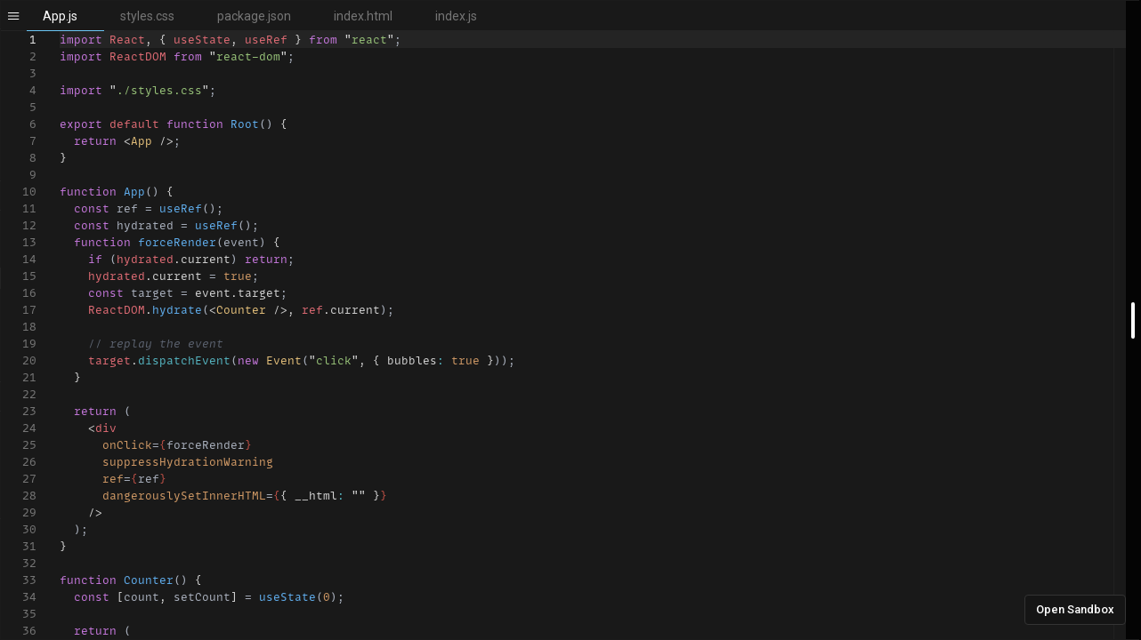

--- FILE ---
content_type: text/html
request_url: https://codesandbox.io/embed/cocky-goldberg-wb3s2?fontsize=12&theme=dark&view=editor
body_size: 4773
content:
<!doctype html><html lang="en"><head><meta charset="utf-8"><meta name="viewport" content="width=device-width,initial-scale=1"><meta property="twitter:creator" content="@codesandbox"><link href="https://fonts.googleapis.com/css?family=Roboto:300,400,500,700|Source Code Pro:500" rel="stylesheet"><link crossorigin="anonymous" rel="preload" href="/static/fonts/inter/Inter-Regular.woff2" as="font"><link crossorigin="anonymous" rel="preload" href="/static/fonts/inter/Inter-Medium.woff2" as="font"><link crossorigin="anonymous" rel="preload" href="/static/fonts/inter/Inter-Bold.woff2" as="font"><link href="/static/fonts/inter/inter.css" rel="stylesheet"><link href="/static/fonts/monolisa.css" rel="stylesheet"><link rel="manifest" href="/manifest.json"><link rel="mask-icon" href="/csb-ios.svg" color="#fff"><link href="data:image/svg+xml;utf8,<svg xmlns='http://www.w3.org/2000/svg' viewBox='0 0 100 100'>
<style>
svg {
background: transparent;
}
path {
fill: black;
}
@media (prefers-color-scheme: dark)  {
path {
  fill: white;
}
}
</style>
<path fill-rule='evenodd' clip-rule='evenodd' d='M81.8182 18.1818V81.8182H18.1818V18.1818H81.8182ZM10 90V10H90V90H10Z'/>
</svg>" rel="icon"/><title>cocky-goldberg-wb3s2 - CodeSandbox</title><script src="/static/js/env-config.js"></script><script src="https://codesandbox.io/static/browserfs12/browserfs.min.js" type="text/javascript"></script><script>BrowserFS&&(window.process={env:{VSCODE_DEV:!1},nextTick:function(e){return requestAnimationFrame(e)},once:BrowserFS.BFSRequire("process").once,removeListener:function(){}},window.Buffer=BrowserFS.BFSRequire("buffer").Buffer)</script><!-- AMD Loader for Monaco --><script src="/public/14/vs/loader.js"></script><script>window.require.config({url:"/public/14/vs/loader.js",paths:{vs:"/public/14/vs"}})</script><script>window.__SANDBOX_DATA__ = {"custom_template":null,"entry":"src\u002Findex.js","owned":false,"base_git":null,"draft":true,"room_id":null,"permissions":{"prevent_sandbox_export":false,"prevent_sandbox_leaving":false},"original_git":null,"privacy":0,"picks":[],"author":{"id":"user_9X3LsEtFyoia1ohpovx4vL","name":"Chong Jia Wei","username":"heyjiawei","avatar_url":"https:\u002F\u002Favatars.githubusercontent.com\u002Fu\u002F7628537?v=4","personal_workspace_id":"ws_Du7PPMqVDWegVDM9xwkce7","subscription_plan":null,"subscription_since":null},"fork_count":11,"restrictions":{"free_plan_editing_restricted":false,"live_sessions_restricted":true},"external_resources":[],"npm_registries":[],"feature_flags":{"comments":false,"container_lsp":false},"forked_template":{"id":"sbtempl_8yyBu41wTTFik8Akr9VegS","title":"React","color":"#61DAFB","v2":false,"url":null,"published":false,"sdk":false,"icon_url":"ReactIcon","official":false},"tags":[],"pr_number":null,"original_git_commit_sha":null,"authorization":"read","git":null,"description":null,"team":{"id":"ws_Du7PPMqVDWegVDM9xwkce7","name":"heyjiawei","settings":{"ai_consent":{"public_sandboxes":false,"private_sandboxes":false}},"subscription_type":null,"avatar_url":"https:\u002F\u002Favatars1.githubusercontent.com\u002Fu\u002F7628537?v=4"},"source_id":"src_EyZkJRY4cvouYD6Yp3Td2t","like_count":0,"alias":"cocky-goldberg-wb3s2","always_on":false,"modules":[{"code":".App {\n  font-family: sans-serif;\n  text-align: center;\n}\n","id":"mod_BHujLB7XAfksSj4uDDto1u","is_binary":false,"title":"styles.css","sha":null,"inserted_at":"2020-09-08T07:48:24","updated_at":"2018-06-09T22:03:25","upload_id":null,"shortid":"qZyB7","source_id":"src_EyZkJRY4cvouYD6Yp3Td2t","directory_shortid":"GXOoy"},{"code":"{\n  \"name\": \"react\",\n  \"version\": \"1.0.0\",\n  \"description\": \"React example starter project\",\n  \"keywords\": [\n    \"react\",\n    \"starter\"\n  ],\n  \"main\": \"src\u002Findex.js\",\n  \"dependencies\": {\n    \"react\": \"16.13.1\",\n    \"react-dom\": \"16.13.1\",\n    \"react-scripts\": \"3.4.3\"\n  },\n  \"devDependencies\": {\n    \"typescript\": \"3.8.3\"\n  },\n  \"scripts\": {\n    \"start\": \"react-scripts start\",\n    \"build\": \"react-scripts build\",\n    \"test\": \"react-scripts test --env=jsdom\",\n    \"eject\": \"react-scripts eject\"\n  },\n  \"browserslist\": [\n    \"\u003E0.2%\",\n    \"not dead\",\n    \"not ie \u003C= 11\",\n    \"not op_mini all\"\n  ]\n}","id":"mod_8PBac9HktjJgbQiVk5uSwp","is_binary":false,"title":"package.json","sha":null,"inserted_at":"2020-09-08T07:48:24","updated_at":"2020-09-01T12:15:05","upload_id":null,"shortid":"ZGQK6","source_id":"src_EyZkJRY4cvouYD6Yp3Td2t","directory_shortid":null},{"code":"\u003C!DOCTYPE html\u003E\n\u003Chtml lang=\"en\"\u003E\n  \u003Cbody\u003E\n    \u003Cdiv id=\"root\"\u003E\n      \u003Cdiv\u003E\n        \u003Cp\u003Einitial \u003Cb\u003Ehtml\u003C\u002Fb\u003E\u003C\u002Fp\u003E\n        \u003Cdiv\u003E\n          Counter\n          \u003C!----\u003E0\n          \u003Cbutton\u003E+\u003C\u002Fbutton\u003E\n          \u003Cbutton\u003E-\u003C\u002Fbutton\u003E\n        \u003C\u002Fdiv\u003E\n      \u003C\u002Fdiv\u003E\n    \u003C\u002Fdiv\u003E\n  \u003C\u002Fbody\u003E\n\u003C\u002Fhtml\u003E\n","id":"mod_XLrGXsqePqbwALx5YXCgRg","is_binary":false,"title":"index.html","sha":null,"inserted_at":"2020-09-08T07:48:24","updated_at":"2020-09-08T10:49:22","upload_id":null,"shortid":"BA1N","source_id":"src_EyZkJRY4cvouYD6Yp3Td2t","directory_shortid":"rgkK4"},{"code":"import React from \"react\";\nimport ReactDOM from \"react-dom\";\nimport ReactDOMServer from \"react-dom\u002Fserver\";\n\nimport App from \".\u002FApp\";\n\nconst rootElement = document.getElementById(\"root\");\nconsole.log(ReactDOMServer.renderToString(\u003CApp \u002F\u003E));\nReactDOM.hydrate(\u003CApp \u002F\u003E, rootElement);\n","id":"mod_KofLwaGdPtxkRSnKxt9Ynu","is_binary":false,"title":"index.js","sha":null,"inserted_at":"2020-09-08T07:48:24","updated_at":"2020-09-08T09:54:20","upload_id":null,"shortid":"wRo98","source_id":"src_EyZkJRY4cvouYD6Yp3Td2t","directory_shortid":"GXOoy"},{"code":"import React, { useState, useRef } from \"react\";\nimport ReactDOM from \"react-dom\";\n\nimport \".\u002Fstyles.css\";\n\nexport default function Root() {\n  return \u003CApp \u002F\u003E;\n}\n\nfunction App() {\n  const ref = useRef();\n  const hydrated = useRef();\n  function forceRender(event) {\n    if (hydrated.current) return;\n    hydrated.current = true;\n    const target = event.target;\n    ReactDOM.hydrate(\u003CCounter \u002F\u003E, ref.current);\n\n    \u002F\u002F replay the event\n    target.dispatchEvent(new Event(\"click\", { bubbles: true }));\n  }\n\n  return (\n    \u003Cdiv\n      onClick={forceRender}\n      suppressHydrationWarning\n      ref={ref}\n      dangerouslySetInnerHTML={{ __html: \"\" }}\n    \u002F\u003E\n  );\n}\n\nfunction Counter() {\n  const [count, setCount] = useState(0);\n\n  return (\n    \u003C\u003E\n      \u003Cp\u003E\n        updated \u003Cb\u003Ehtml\u003C\u002Fb\u003E\n      \u003C\u002Fp\u003E\n      \u003Cdiv\u003E\n        Counter {count}\n        \u003Cbutton\n          onClick={() =\u003E {\n            console.log(\"Clicked +\");\n            setCount(count + 1);\n          }}\n        \u003E\n          +\n        \u003C\u002Fbutton\u003E\n        \u003Cbutton\n          onClick={() =\u003E {\n            console.log(\"Clicked -\");\n            setCount(count - 1);\n          }}\n        \u003E\n          -\n        \u003C\u002Fbutton\u003E\n      \u003C\u002Fdiv\u003E\n    \u003C\u002F\u003E\n  );\n}\n","id":"mod_UHUjMfWTAj4AJutYGMkett","is_binary":false,"title":"App.js","sha":null,"inserted_at":"2020-09-08T07:48:24","updated_at":"2020-09-08T10:49:01","upload_id":null,"shortid":"5QyoA","source_id":"src_EyZkJRY4cvouYD6Yp3Td2t","directory_shortid":"GXOoy"}],"updated_at":"2021-05-16T08:50:06","inserted_at":"2020-09-08T07:48:24","is_frozen":true,"is_sse":false,"preview_secret":null,"v2":false,"version":59,"title":null,"ai_consent":false,"forked_from_sandbox":{"alias":"flamboyant-engelbart-s3jte","id":"s3jte","title":null,"template":"create-react-app","inserted_at":"2020-09-08T06:15:09","updated_at":"2020-09-08T07:43:20","git":null,"privacy":0,"sdk":false,"custom_template":null},"restricted":false,"id":"wb3s2","npm_dependencies":{"react":"16.0.0","react-dom":"16.0.0"},"directories":[{"id":"dir_LTgfcnj8WLhxKRtroPKeoN","title":"src","inserted_at":"2020-09-08T07:48:24","updated_at":"2018-02-07T14:00:49","shortid":"GXOoy","source_id":"src_EyZkJRY4cvouYD6Yp3Td2t","directory_shortid":null},{"id":"dir_M223MDcwDDbnHHtXb9PvaU","title":"public","inserted_at":"2020-09-08T07:48:24","updated_at":"2018-02-07T14:04:34","shortid":"rgkK4","source_id":"src_EyZkJRY4cvouYD6Yp3Td2t","directory_shortid":null}],"user_liked":false,"view_count":6660,"forked_template_sandbox":{"alias":"react-new","id":"new","title":"React","template":"create-react-app","inserted_at":"2017-04-01T14:30:32","updated_at":"2024-12-06T15:10:09","git":null,"privacy":0,"sdk":false,"custom_template":{"id":"sbtempl_8yyBu41wTTFik8Akr9VegS","title":"React","color":"#61DAFB","v2":false,"url":null,"published":false,"sdk":false,"icon_url":"ReactIcon","official":false}},"template":"create-react-app","settings":{"ai_consent":null,"use_pint":false},"free_plan_editing_restricted":false,"sdk":false,"screenshot_url":"https:\u002F\u002Fscreenshots.codesandbox.io\u002Fwb3s2\u002F59.png","collection":false};</script><style>body,html{overscroll-behavior-x:none}</style><link href="https://codesandbox.io/static/css/common.fbffe659.chunk.css" rel="stylesheet"><link href="https://codesandbox.io/static/css/vendors~embed.ae83d4bc.chunk.css" rel="stylesheet"><link href="https://codesandbox.io/static/css/default~app~embed.aeaefc59.chunk.css" rel="stylesheet"><link href="https://codesandbox.io/static/css/embed.c8026191.css" rel="stylesheet"><meta property="og:title" name="og:title" content="cocky-goldberg-wb3s2 - CodeSandbox">
<meta property="twitter:title" name="twitter:title" content="cocky-goldberg-wb3s2 - CodeSandbox">
<meta property="description" name="description" content="cocky-goldberg-wb3s2 by heyjiawei using react, react-dom, react-scripts">
<meta property="og:description" name="og:description" content="cocky-goldberg-wb3s2 by heyjiawei using react, react-dom, react-scripts">
<meta property="twitter:description" name="twitter:description" content="cocky-goldberg-wb3s2 by heyjiawei using react, react-dom, react-scripts">
<meta property="og:author" name="og:author" content="heyjiawei">
<meta property="article:author" name="article:author" content="heyjiawei">
<meta property="article:published_time" name="article:published_time" content="2020-09-08T07:48:24">
<meta property="article:modified_time" name="article:modified_time" content="2021-05-16T08:50:06">
<meta property="article:section" name="article:section" content="create-react-app">
<meta property="og:type" name="og:type" content="article">
<meta property="og:url" name="og:url" content="https://codesandbox.io/s/wb3s2">
<meta property="twitter:site" name="twitter:site" content="@codesandbox">
<script type="application/ld+json">{"name":"cocky-goldberg-wb3s2","text":null,"keywords":"create-react-app","author":{"name":"heyjiawei","image":"https://avatars.githubusercontent.com/u/7628537?v=4","url":"https://codesandbox.io/u/heyjiawei","@type":"Person"},"image":{"url":"https://codesandbox.io/api/v1/sandboxes/wb3s2/screenshot.png","@type":"ImageObject"},"url":"https://codesandbox.io/s/wb3s2","publisher":{"name":"CodeSandbox","logo":{"width":1200,"url":"https://codesandbox.io/static/img/banner.png","height":630,"@type":"ImageObject"},"@type":"Organization"},"codeRepository":"https://codesandbox.io/s/wb3s2","codeSampleType":"full solution","dateCreated":"2020-09-08T07:48:24","dateModified":"2021-05-16T08:50:06","isBasedOn":"https://codesandbox.io/s/s3jte","programmingLanguage":"create-react-app","thumbnailUrl":"https://codesandbox.io/api/v1/sandboxes/wb3s2/screenshot.png","workExample":{"url":"https://wb3s2.csb.app","applicationCategory":"create-react-app","operatingSystem":"Web app","screenshot":"https://codesandbox.io/api/v1/sandboxes/wb3s2/screenshot.png","@type":"SoftwareApplication"},"@context":"https://schema.org","@type":"SoftwareSourceCode"}</script>
<link rel="canonical" href="https://codesandbox.io/s/s3jte" />
<meta property="og:image" name="og:image" content="https://codesandbox.io/api/v1/sandboxes/wb3s2/screenshot.png">
<meta property="twitter:image:src" name="twitter:image:src" content="https://codesandbox.io/api/v1/sandboxes/wb3s2/screenshot.png">
<meta property="og:image:alt" name="og:image:alt" content="A preview of cocky-goldberg-wb3s2">
<meta property="og:image:width" name="og:image:width" content="1200">
<meta property="twitter:image:width" name="twitter:image:width" content="1200">
<meta property="og:image:height" name="og:image:height" content="630">
<meta property="twitter:image:height" name="twitter:image:height" content="630">
<meta property="twitter:card" name="twitter:card" content="summary_large_image">
</head><body style="margin:0;padding:0;background-color:#191d1f;overflow:hidden"><div id="root"></div><script src="https://codesandbox.io/static/js/common-sandbox.9e074986a.chunk.js" crossorigin="anonymous"></script><script src="https://codesandbox.io/static/js/0.135d2e844.chunk.js"></script><script src="https://codesandbox.io/static/js/common.91fe3179f.chunk.js"></script><script src="https://codesandbox.io/static/js/vendors~embed~postcss-compiler.45a1950b0.chunk.js"></script><script src="https://codesandbox.io/static/js/vendors~embed~page-search.a93e2e338.chunk.js"></script><script src="https://codesandbox.io/static/js/vendors~embed~move-sandbox-modal.c8d8a07e1.chunk.js" crossorigin="anonymous"></script><script src="https://codesandbox.io/static/js/vendors~embed~sandbox.95f5cf495.chunk.js" crossorigin="anonymous"></script><script src="https://codesandbox.io/static/js/vendors~embed~sandbox-startup.94f8a764c.chunk.js" crossorigin="anonymous"></script><script src="https://codesandbox.io/static/js/vendors~embed.744d5615c.chunk.js"></script><script src="https://codesandbox.io/static/js/default~app~embed~sandbox~sandbox-startup.3ff9f1307.chunk.js" crossorigin="anonymous"></script><script src="https://codesandbox.io/static/js/default~app~embed~sandbox.9c812e311.chunk.js" crossorigin="anonymous"></script><script src="https://codesandbox.io/static/js/default~app~embed.d0293a40b.chunk.js"></script><script src="https://codesandbox.io/static/js/embed.5d869bc69.js"></script><script>(function(){function c(){var b=a.contentDocument||a.contentWindow.document;if(b){var d=b.createElement('script');d.innerHTML="window.__CF$cv$params={r:'9c19e4fcadc3cf79',t:'MTc2OTAzMDgzNC4wMDAwMDA='};var a=document.createElement('script');a.nonce='';a.src='/cdn-cgi/challenge-platform/scripts/jsd/main.js';document.getElementsByTagName('head')[0].appendChild(a);";b.getElementsByTagName('head')[0].appendChild(d)}}if(document.body){var a=document.createElement('iframe');a.height=1;a.width=1;a.style.position='absolute';a.style.top=0;a.style.left=0;a.style.border='none';a.style.visibility='hidden';document.body.appendChild(a);if('loading'!==document.readyState)c();else if(window.addEventListener)document.addEventListener('DOMContentLoaded',c);else{var e=document.onreadystatechange||function(){};document.onreadystatechange=function(b){e(b);'loading'!==document.readyState&&(document.onreadystatechange=e,c())}}}})();</script><script defer src="https://static.cloudflareinsights.com/beacon.min.js/vcd15cbe7772f49c399c6a5babf22c1241717689176015" integrity="sha512-ZpsOmlRQV6y907TI0dKBHq9Md29nnaEIPlkf84rnaERnq6zvWvPUqr2ft8M1aS28oN72PdrCzSjY4U6VaAw1EQ==" data-cf-beacon='{"rayId":"9c19e4fcadc3cf79","version":"2025.9.1","serverTiming":{"name":{"cfExtPri":true,"cfEdge":true,"cfOrigin":true,"cfL4":true,"cfSpeedBrain":true,"cfCacheStatus":true}},"token":"7449176f14aa420c959831edd48bd5b7","b":1}' crossorigin="anonymous"></script>
</body></html>

--- FILE ---
content_type: text/html
request_url: https://wb3s2.csb.app/
body_size: 370
content:
<!DOCTYPE html>
<html lang="en">
  <head>
    <script crossorigin type="text/javascript" src="https://codesandbox.io/static/js/vendors~embed~sandbox-startup.94f8a764c.chunk.js"></script>
    <script crossorigin type="text/javascript" src="https://codesandbox.io/static/js/default~app~embed~sandbox~sandbox-startup.3ff9f1307.chunk.js"></script>
    <script crossorigin type="text/javascript" src="https://codesandbox.io/static/js/sandbox-startup.3137722aa.js"></script>

<script src="//codesandbox.io/static/browserfs12/browserfs.min.js" type="text/javascript"></script>

<script>
  window.process = BrowserFS.BFSRequire('process');
  window.Buffer = BrowserFS.BFSRequire('buffer').Buffer;
</script>
  <link rel="manifest" href="/manifest.json">
  </head>
<body>
    <div id="root">
      <div>
        <p>initial <b>html</b></p>
        <div>
          Counter
          <!---->0
          <button>+</button>
          <button>-</button>
        </div>
      </div>
    </div>
    <script crossorigin type="text/javascript" src="https://codesandbox.io/static/js/vendors~app~codemirror-editor~monaco-editor~sandbox.f80b3d7b3.chunk.js"></script>
    <script crossorigin type="text/javascript" src="https://codesandbox.io/static/js/common-sandbox.9e074986a.chunk.js"></script>
    <script crossorigin type="text/javascript" src="https://codesandbox.io/static/js/vendors~embed~sandbox.95f5cf495.chunk.js"></script>
    <script crossorigin type="text/javascript" src="https://codesandbox.io/static/js/vendors~sandbox.d5ded56b5.chunk.js"></script>
    <script crossorigin type="text/javascript" src="https://codesandbox.io/static/js/default~app~embed~sandbox.9c812e311.chunk.js"></script>
    <script crossorigin type="text/javascript" src="https://codesandbox.io/static/js/sandbox.09fb94fca.js"></script>
    <script crossorigin type="text/javascript" src="https://codesandbox.io/static/js/banner.d9cb10a38.js"></script>
    <script crossorigin type="text/javascript" src="https://codesandbox.io/static/js/watermark-button.eeb14a97b.js"></script>
  </body>
</html>


--- FILE ---
content_type: application/javascript
request_url: https://codesandbox.io/static/browserfs12/browserfs.min.js
body_size: 60852
content:
!function(t,e){"object"==typeof exports&&"object"==typeof module?module.exports=e():"function"==typeof define&&define.amd?define([],e):"object"==typeof exports?exports.BrowserFS=e():t.BrowserFS=e()}(this,(function(){return function(t){var e={};function n(r){if(e[r])return e[r].exports;var i=e[r]={i:r,l:!1,exports:{}};return t[r].call(i.exports,i,i.exports,n),i.l=!0,i.exports}return n.m=t,n.c=e,n.d=function(t,e,r){n.o(t,e)||Object.defineProperty(t,e,{enumerable:!0,get:r})},n.r=function(t){"undefined"!=typeof Symbol&&Symbol.toStringTag&&Object.defineProperty(t,Symbol.toStringTag,{value:"Module"}),Object.defineProperty(t,"__esModule",{value:!0})},n.t=function(t,e){if(1&e&&(t=n(t)),8&e)return t;if(4&e&&"object"==typeof t&&t&&t.__esModule)return t;var r=Object.create(null);if(n.r(r),Object.defineProperty(r,"default",{enumerable:!0,value:t}),2&e&&"string"!=typeof t)for(var i in t)n.d(r,i,function(e){return t[e]}.bind(null,i));return r},n.n=function(t){var e=t&&t.__esModule?function(){return t.default}:function(){return t};return n.d(e,"a",e),e},n.o=function(t,e){return Object.prototype.hasOwnProperty.call(t,e)},n.p="",n(n.s=19)}([function(t,e,n){"use strict";var r=n(7),i=Object.keys||function(t){var e=[];for(var n in t)e.push(n);return e};t.exports=h;var o=Object.create(n(5));o.inherits=n(1);var s=n(14),a=n(11);o.inherits(h,s);for(var c=i(a.prototype),u=0;u<c.length;u++){var f=c[u];h.prototype[f]||(h.prototype[f]=a.prototype[f])}function h(t){if(!(this instanceof h))return new h(t);s.call(this,t),a.call(this,t),t&&!1===t.readable&&(this.readable=!1),t&&!1===t.writable&&(this.writable=!1),this.allowHalfOpen=!0,t&&!1===t.allowHalfOpen&&(this.allowHalfOpen=!1),this.once("end",l)}function l(){this.allowHalfOpen||this._writableState.ended||r.nextTick(p,this)}function p(t){t.end()}Object.defineProperty(h.prototype,"writableHighWaterMark",{enumerable:!1,get:function(){return this._writableState.highWaterMark}}),Object.defineProperty(h.prototype,"destroyed",{get:function(){return void 0!==this._readableState&&void 0!==this._writableState&&(this._readableState.destroyed&&this._writableState.destroyed)},set:function(t){void 0!==this._readableState&&void 0!==this._writableState&&(this._readableState.destroyed=t,this._writableState.destroyed=t)}}),h.prototype._destroy=function(t,e){this.push(null),this.end(),r.nextTick(e,t)}},function(t,e){"function"==typeof Object.create?t.exports=function(t,e){e&&(t.super_=e,t.prototype=Object.create(e.prototype,{constructor:{value:t,enumerable:!1,writable:!0,configurable:!0}}))}:t.exports=function(t,e){if(e){t.super_=e;var n=function(){};n.prototype=e.prototype,t.prototype=new n,t.prototype.constructor=t}}},function(t,e,n){"use strict";
/*!
 * The buffer module from node.js, for the browser.
 *
 * @author   Feross Aboukhadijeh <https://feross.org>
 * @license  MIT
 */var r=n(20),i=n(21);e.Buffer=s,e.SlowBuffer=function(t){+t!=t&&(t=0);return s.alloc(+t)},e.INSPECT_MAX_BYTES=50;function o(t){if(t>2147483647)throw new RangeError("Invalid typed array length");var e=new Uint8Array(t);return e.__proto__=s.prototype,e}function s(t,e,n){if("number"==typeof t){if("string"==typeof e)throw new Error("If encoding is specified then the first argument must be a string");return u(t)}return a(t,e,n)}function a(t,e,n){if("number"==typeof t)throw new TypeError('"value" argument must not be a number');return j(t)||t&&j(t.buffer)?function(t,e,n){if(e<0||t.byteLength<e)throw new RangeError('"offset" is outside of buffer bounds');if(t.byteLength<e+(n||0))throw new RangeError('"length" is outside of buffer bounds');var r;r=void 0===e&&void 0===n?new Uint8Array(t):void 0===n?new Uint8Array(t,e):new Uint8Array(t,e,n);return r.__proto__=s.prototype,r}(t,e,n):"string"==typeof t?function(t,e){"string"==typeof e&&""!==e||(e="utf8");if(!s.isEncoding(e))throw new TypeError("Unknown encoding: "+e);var n=0|l(t,e),r=o(n),i=r.write(t,e);i!==n&&(r=r.slice(0,i));return r}(t,e):function(t){if(s.isBuffer(t)){var e=0|h(t.length),n=o(e);return 0===n.length||t.copy(n,0,0,e),n}if(t){if(ArrayBuffer.isView(t)||"length"in t)return"number"!=typeof t.length||B(t.length)?o(0):f(t);if("Buffer"===t.type&&Array.isArray(t.data))return f(t.data)}throw new TypeError("The first argument must be one of type string, Buffer, ArrayBuffer, Array, or Array-like Object.")}(t)}function c(t){if("number"!=typeof t)throw new TypeError('"size" argument must be of type number');if(t<0)throw new RangeError('"size" argument must not be negative')}function u(t){return c(t),o(t<0?0:0|h(t))}function f(t){for(var e=t.length<0?0:0|h(t.length),n=o(e),r=0;r<e;r+=1)n[r]=255&t[r];return n}function h(t){if(t>=2147483647)throw new RangeError("Attempt to allocate Buffer larger than maximum size: 0x"+2147483647..toString(16)+" bytes");return 0|t}function l(t,e){if(s.isBuffer(t))return t.length;if(ArrayBuffer.isView(t)||j(t))return t.byteLength;"string"!=typeof t&&(t=""+t);var n=t.length;if(0===n)return 0;for(var r=!1;;)switch(e){case"ascii":case"latin1":case"binary":return n;case"utf8":case"utf-8":case void 0:return C(t).length;case"ucs2":case"ucs-2":case"utf16le":case"utf-16le":return 2*n;case"hex":return n>>>1;case"base64":return M(t).length;default:if(r)return C(t).length;e=(""+e).toLowerCase(),r=!0}}function p(t,e,n){var r=!1;if((void 0===e||e<0)&&(e=0),e>this.length)return"";if((void 0===n||n>this.length)&&(n=this.length),n<=0)return"";if((n>>>=0)<=(e>>>=0))return"";for(t||(t="utf8");;)switch(t){case"hex":return O(this,e,n);case"utf8":case"utf-8":return k(this,e,n);case"ascii":return I(this,e,n);case"latin1":case"binary":return N(this,e,n);case"base64":return S(this,e,n);case"ucs2":case"ucs-2":case"utf16le":case"utf-16le":return T(this,e,n);default:if(r)throw new TypeError("Unknown encoding: "+t);t=(t+"").toLowerCase(),r=!0}}function d(t,e,n){var r=t[e];t[e]=t[n],t[n]=r}function y(t,e,n,r,i){if(0===t.length)return-1;if("string"==typeof n?(r=n,n=0):n>2147483647?n=2147483647:n<-2147483648&&(n=-2147483648),B(n=+n)&&(n=i?0:t.length-1),n<0&&(n=t.length+n),n>=t.length){if(i)return-1;n=t.length-1}else if(n<0){if(!i)return-1;n=0}if("string"==typeof e&&(e=s.from(e,r)),s.isBuffer(e))return 0===e.length?-1:g(t,e,n,r,i);if("number"==typeof e)return e&=255,"function"==typeof Uint8Array.prototype.indexOf?i?Uint8Array.prototype.indexOf.call(t,e,n):Uint8Array.prototype.lastIndexOf.call(t,e,n):g(t,[e],n,r,i);throw new TypeError("val must be string, number or Buffer")}function g(t,e,n,r,i){var o,s=1,a=t.length,c=e.length;if(void 0!==r&&("ucs2"===(r=String(r).toLowerCase())||"ucs-2"===r||"utf16le"===r||"utf-16le"===r)){if(t.length<2||e.length<2)return-1;s=2,a/=2,c/=2,n/=2}function u(t,e){return 1===s?t[e]:t.readUInt16BE(e*s)}if(i){var f=-1;for(o=n;o<a;o++)if(u(t,o)===u(e,-1===f?0:o-f)){if(-1===f&&(f=o),o-f+1===c)return f*s}else-1!==f&&(o-=o-f),f=-1}else for(n+c>a&&(n=a-c),o=n;o>=0;o--){for(var h=!0,l=0;l<c;l++)if(u(t,o+l)!==u(e,l)){h=!1;break}if(h)return o}return-1}function w(t,e,n,r){n=Number(n)||0;var i=t.length-n;r?(r=Number(r))>i&&(r=i):r=i;var o=e.length;r>o/2&&(r=o/2);for(var s=0;s<r;++s){var a=parseInt(e.substr(2*s,2),16);if(B(a))return s;t[n+s]=a}return s}function m(t,e,n,r){return U(C(e,t.length-n),t,n,r)}function v(t,e,n,r){return U(function(t){for(var e=[],n=0;n<t.length;++n)e.push(255&t.charCodeAt(n));return e}(e),t,n,r)}function _(t,e,n,r){return v(t,e,n,r)}function b(t,e,n,r){return U(M(e),t,n,r)}function E(t,e,n,r){return U(function(t,e){for(var n,r,i,o=[],s=0;s<t.length&&!((e-=2)<0);++s)n=t.charCodeAt(s),r=n>>8,i=n%256,o.push(i),o.push(r);return o}(e,t.length-n),t,n,r)}function S(t,e,n){return 0===e&&n===t.length?r.fromByteArray(t):r.fromByteArray(t.slice(e,n))}function k(t,e,n){n=Math.min(t.length,n);for(var r=[],i=e;i<n;){var o,s,a,c,u=t[i],f=null,h=u>239?4:u>223?3:u>191?2:1;if(i+h<=n)switch(h){case 1:u<128&&(f=u);break;case 2:128==(192&(o=t[i+1]))&&(c=(31&u)<<6|63&o)>127&&(f=c);break;case 3:o=t[i+1],s=t[i+2],128==(192&o)&&128==(192&s)&&(c=(15&u)<<12|(63&o)<<6|63&s)>2047&&(c<55296||c>57343)&&(f=c);break;case 4:o=t[i+1],s=t[i+2],a=t[i+3],128==(192&o)&&128==(192&s)&&128==(192&a)&&(c=(15&u)<<18|(63&o)<<12|(63&s)<<6|63&a)>65535&&c<1114112&&(f=c)}null===f?(f=65533,h=1):f>65535&&(f-=65536,r.push(f>>>10&1023|55296),f=56320|1023&f),r.push(f),i+=h}return function(t){var e=t.length;if(e<=4096)return String.fromCharCode.apply(String,t);var n="",r=0;for(;r<e;)n+=String.fromCharCode.apply(String,t.slice(r,r+=4096));return n}(r)}e.kMaxLength=2147483647,s.TYPED_ARRAY_SUPPORT=function(){try{var t=new Uint8Array(1);return t.__proto__={__proto__:Uint8Array.prototype,foo:function(){return 42}},42===t.foo()}catch(t){return!1}}(),s.TYPED_ARRAY_SUPPORT||"undefined"==typeof console||"function"!=typeof console.error||console.error("This browser lacks typed array (Uint8Array) support which is required by `buffer` v5.x. Use `buffer` v4.x if you require old browser support."),Object.defineProperty(s.prototype,"parent",{get:function(){if(this instanceof s)return this.buffer}}),Object.defineProperty(s.prototype,"offset",{get:function(){if(this instanceof s)return this.byteOffset}}),"undefined"!=typeof Symbol&&Symbol.species&&s[Symbol.species]===s&&Object.defineProperty(s,Symbol.species,{value:null,configurable:!0,enumerable:!1,writable:!1}),s.poolSize=8192,s.from=function(t,e,n){return a(t,e,n)},s.prototype.__proto__=Uint8Array.prototype,s.__proto__=Uint8Array,s.alloc=function(t,e,n){return function(t,e,n){return c(t),t<=0?o(t):void 0!==e?"string"==typeof n?o(t).fill(e,n):o(t).fill(e):o(t)}(t,e,n)},s.allocUnsafe=function(t){return u(t)},s.allocUnsafeSlow=function(t){return u(t)},s.isBuffer=function(t){return null!=t&&!0===t._isBuffer},s.compare=function(t,e){if(!s.isBuffer(t)||!s.isBuffer(e))throw new TypeError("Arguments must be Buffers");if(t===e)return 0;for(var n=t.length,r=e.length,i=0,o=Math.min(n,r);i<o;++i)if(t[i]!==e[i]){n=t[i],r=e[i];break}return n<r?-1:r<n?1:0},s.isEncoding=function(t){switch(String(t).toLowerCase()){case"hex":case"utf8":case"utf-8":case"ascii":case"latin1":case"binary":case"base64":case"ucs2":case"ucs-2":case"utf16le":case"utf-16le":return!0;default:return!1}},s.concat=function(t,e){if(!Array.isArray(t))throw new TypeError('"list" argument must be an Array of Buffers');if(0===t.length)return s.alloc(0);var n;if(void 0===e)for(e=0,n=0;n<t.length;++n)e+=t[n].length;var r=s.allocUnsafe(e),i=0;for(n=0;n<t.length;++n){var o=t[n];if(ArrayBuffer.isView(o)&&(o=s.from(o)),!s.isBuffer(o))throw new TypeError('"list" argument must be an Array of Buffers');o.copy(r,i),i+=o.length}return r},s.byteLength=l,s.prototype._isBuffer=!0,s.prototype.swap16=function(){var t=this.length;if(t%2!=0)throw new RangeError("Buffer size must be a multiple of 16-bits");for(var e=0;e<t;e+=2)d(this,e,e+1);return this},s.prototype.swap32=function(){var t=this.length;if(t%4!=0)throw new RangeError("Buffer size must be a multiple of 32-bits");for(var e=0;e<t;e+=4)d(this,e,e+3),d(this,e+1,e+2);return this},s.prototype.swap64=function(){var t=this.length;if(t%8!=0)throw new RangeError("Buffer size must be a multiple of 64-bits");for(var e=0;e<t;e+=8)d(this,e,e+7),d(this,e+1,e+6),d(this,e+2,e+5),d(this,e+3,e+4);return this},s.prototype.toString=function(){var t=this.length;return 0===t?"":0===arguments.length?k(this,0,t):p.apply(this,arguments)},s.prototype.toLocaleString=s.prototype.toString,s.prototype.equals=function(t){if(!s.isBuffer(t))throw new TypeError("Argument must be a Buffer");return this===t||0===s.compare(this,t)},s.prototype.inspect=function(){var t="",n=e.INSPECT_MAX_BYTES;return this.length>0&&(t=this.toString("hex",0,n).match(/.{2}/g).join(" "),this.length>n&&(t+=" ... ")),"<Buffer "+t+">"},s.prototype.compare=function(t,e,n,r,i){if(!s.isBuffer(t))throw new TypeError("Argument must be a Buffer");if(void 0===e&&(e=0),void 0===n&&(n=t?t.length:0),void 0===r&&(r=0),void 0===i&&(i=this.length),e<0||n>t.length||r<0||i>this.length)throw new RangeError("out of range index");if(r>=i&&e>=n)return 0;if(r>=i)return-1;if(e>=n)return 1;if(this===t)return 0;for(var o=(i>>>=0)-(r>>>=0),a=(n>>>=0)-(e>>>=0),c=Math.min(o,a),u=this.slice(r,i),f=t.slice(e,n),h=0;h<c;++h)if(u[h]!==f[h]){o=u[h],a=f[h];break}return o<a?-1:a<o?1:0},s.prototype.includes=function(t,e,n){return-1!==this.indexOf(t,e,n)},s.prototype.indexOf=function(t,e,n){return y(this,t,e,n,!0)},s.prototype.lastIndexOf=function(t,e,n){return y(this,t,e,n,!1)},s.prototype.write=function(t,e,n,r){if(void 0===e)r="utf8",n=this.length,e=0;else if(void 0===n&&"string"==typeof e)r=e,n=this.length,e=0;else{if(!isFinite(e))throw new Error("Buffer.write(string, encoding, offset[, length]) is no longer supported");e>>>=0,isFinite(n)?(n>>>=0,void 0===r&&(r="utf8")):(r=n,n=void 0)}var i=this.length-e;if((void 0===n||n>i)&&(n=i),t.length>0&&(n<0||e<0)||e>this.length)throw new RangeError("Attempt to write outside buffer bounds");r||(r="utf8");for(var o=!1;;)switch(r){case"hex":return w(this,t,e,n);case"utf8":case"utf-8":return m(this,t,e,n);case"ascii":return v(this,t,e,n);case"latin1":case"binary":return _(this,t,e,n);case"base64":return b(this,t,e,n);case"ucs2":case"ucs-2":case"utf16le":case"utf-16le":return E(this,t,e,n);default:if(o)throw new TypeError("Unknown encoding: "+r);r=(""+r).toLowerCase(),o=!0}},s.prototype.toJSON=function(){return{type:"Buffer",data:Array.prototype.slice.call(this._arr||this,0)}};function I(t,e,n){var r="";n=Math.min(t.length,n);for(var i=e;i<n;++i)r+=String.fromCharCode(127&t[i]);return r}function N(t,e,n){var r="";n=Math.min(t.length,n);for(var i=e;i<n;++i)r+=String.fromCharCode(t[i]);return r}function O(t,e,n){var r=t.length;(!e||e<0)&&(e=0),(!n||n<0||n>r)&&(n=r);for(var i="",o=e;o<n;++o)i+=P(t[o]);return i}function T(t,e,n){for(var r=t.slice(e,n),i="",o=0;o<r.length;o+=2)i+=String.fromCharCode(r[o]+256*r[o+1]);return i}function F(t,e,n){if(t%1!=0||t<0)throw new RangeError("offset is not uint");if(t+e>n)throw new RangeError("Trying to access beyond buffer length")}function x(t,e,n,r,i,o){if(!s.isBuffer(t))throw new TypeError('"buffer" argument must be a Buffer instance');if(e>i||e<o)throw new RangeError('"value" argument is out of bounds');if(n+r>t.length)throw new RangeError("Index out of range")}function R(t,e,n,r,i,o){if(n+r>t.length)throw new RangeError("Index out of range");if(n<0)throw new RangeError("Index out of range")}function A(t,e,n,r,o){return e=+e,n>>>=0,o||R(t,0,n,4),i.write(t,e,n,r,23,4),n+4}function L(t,e,n,r,o){return e=+e,n>>>=0,o||R(t,0,n,8),i.write(t,e,n,r,52,8),n+8}s.prototype.slice=function(t,e){var n=this.length;(t=~~t)<0?(t+=n)<0&&(t=0):t>n&&(t=n),(e=void 0===e?n:~~e)<0?(e+=n)<0&&(e=0):e>n&&(e=n),e<t&&(e=t);var r=this.subarray(t,e);return r.__proto__=s.prototype,r},s.prototype.readUIntLE=function(t,e,n){t>>>=0,e>>>=0,n||F(t,e,this.length);for(var r=this[t],i=1,o=0;++o<e&&(i*=256);)r+=this[t+o]*i;return r},s.prototype.readUIntBE=function(t,e,n){t>>>=0,e>>>=0,n||F(t,e,this.length);for(var r=this[t+--e],i=1;e>0&&(i*=256);)r+=this[t+--e]*i;return r},s.prototype.readUInt8=function(t,e){return t>>>=0,e||F(t,1,this.length),this[t]},s.prototype.readUInt16LE=function(t,e){return t>>>=0,e||F(t,2,this.length),this[t]|this[t+1]<<8},s.prototype.readUInt16BE=function(t,e){return t>>>=0,e||F(t,2,this.length),this[t]<<8|this[t+1]},s.prototype.readUInt32LE=function(t,e){return t>>>=0,e||F(t,4,this.length),(this[t]|this[t+1]<<8|this[t+2]<<16)+16777216*this[t+3]},s.prototype.readUInt32BE=function(t,e){return t>>>=0,e||F(t,4,this.length),16777216*this[t]+(this[t+1]<<16|this[t+2]<<8|this[t+3])},s.prototype.readIntLE=function(t,e,n){t>>>=0,e>>>=0,n||F(t,e,this.length);for(var r=this[t],i=1,o=0;++o<e&&(i*=256);)r+=this[t+o]*i;return r>=(i*=128)&&(r-=Math.pow(2,8*e)),r},s.prototype.readIntBE=function(t,e,n){t>>>=0,e>>>=0,n||F(t,e,this.length);for(var r=e,i=1,o=this[t+--r];r>0&&(i*=256);)o+=this[t+--r]*i;return o>=(i*=128)&&(o-=Math.pow(2,8*e)),o},s.prototype.readInt8=function(t,e){return t>>>=0,e||F(t,1,this.length),128&this[t]?-1*(255-this[t]+1):this[t]},s.prototype.readInt16LE=function(t,e){t>>>=0,e||F(t,2,this.length);var n=this[t]|this[t+1]<<8;return 32768&n?4294901760|n:n},s.prototype.readInt16BE=function(t,e){t>>>=0,e||F(t,2,this.length);var n=this[t+1]|this[t]<<8;return 32768&n?4294901760|n:n},s.prototype.readInt32LE=function(t,e){return t>>>=0,e||F(t,4,this.length),this[t]|this[t+1]<<8|this[t+2]<<16|this[t+3]<<24},s.prototype.readInt32BE=function(t,e){return t>>>=0,e||F(t,4,this.length),this[t]<<24|this[t+1]<<16|this[t+2]<<8|this[t+3]},s.prototype.readFloatLE=function(t,e){return t>>>=0,e||F(t,4,this.length),i.read(this,t,!0,23,4)},s.prototype.readFloatBE=function(t,e){return t>>>=0,e||F(t,4,this.length),i.read(this,t,!1,23,4)},s.prototype.readDoubleLE=function(t,e){return t>>>=0,e||F(t,8,this.length),i.read(this,t,!0,52,8)},s.prototype.readDoubleBE=function(t,e){return t>>>=0,e||F(t,8,this.length),i.read(this,t,!1,52,8)},s.prototype.writeUIntLE=function(t,e,n,r){(t=+t,e>>>=0,n>>>=0,r)||x(this,t,e,n,Math.pow(2,8*n)-1,0);var i=1,o=0;for(this[e]=255&t;++o<n&&(i*=256);)this[e+o]=t/i&255;return e+n},s.prototype.writeUIntBE=function(t,e,n,r){(t=+t,e>>>=0,n>>>=0,r)||x(this,t,e,n,Math.pow(2,8*n)-1,0);var i=n-1,o=1;for(this[e+i]=255&t;--i>=0&&(o*=256);)this[e+i]=t/o&255;return e+n},s.prototype.writeUInt8=function(t,e,n){return t=+t,e>>>=0,n||x(this,t,e,1,255,0),this[e]=255&t,e+1},s.prototype.writeUInt16LE=function(t,e,n){return t=+t,e>>>=0,n||x(this,t,e,2,65535,0),this[e]=255&t,this[e+1]=t>>>8,e+2},s.prototype.writeUInt16BE=function(t,e,n){return t=+t,e>>>=0,n||x(this,t,e,2,65535,0),this[e]=t>>>8,this[e+1]=255&t,e+2},s.prototype.writeUInt32LE=function(t,e,n){return t=+t,e>>>=0,n||x(this,t,e,4,4294967295,0),this[e+3]=t>>>24,this[e+2]=t>>>16,this[e+1]=t>>>8,this[e]=255&t,e+4},s.prototype.writeUInt32BE=function(t,e,n){return t=+t,e>>>=0,n||x(this,t,e,4,4294967295,0),this[e]=t>>>24,this[e+1]=t>>>16,this[e+2]=t>>>8,this[e+3]=255&t,e+4},s.prototype.writeIntLE=function(t,e,n,r){if(t=+t,e>>>=0,!r){var i=Math.pow(2,8*n-1);x(this,t,e,n,i-1,-i)}var o=0,s=1,a=0;for(this[e]=255&t;++o<n&&(s*=256);)t<0&&0===a&&0!==this[e+o-1]&&(a=1),this[e+o]=(t/s>>0)-a&255;return e+n},s.prototype.writeIntBE=function(t,e,n,r){if(t=+t,e>>>=0,!r){var i=Math.pow(2,8*n-1);x(this,t,e,n,i-1,-i)}var o=n-1,s=1,a=0;for(this[e+o]=255&t;--o>=0&&(s*=256);)t<0&&0===a&&0!==this[e+o+1]&&(a=1),this[e+o]=(t/s>>0)-a&255;return e+n},s.prototype.writeInt8=function(t,e,n){return t=+t,e>>>=0,n||x(this,t,e,1,127,-128),t<0&&(t=255+t+1),this[e]=255&t,e+1},s.prototype.writeInt16LE=function(t,e,n){return t=+t,e>>>=0,n||x(this,t,e,2,32767,-32768),this[e]=255&t,this[e+1]=t>>>8,e+2},s.prototype.writeInt16BE=function(t,e,n){return t=+t,e>>>=0,n||x(this,t,e,2,32767,-32768),this[e]=t>>>8,this[e+1]=255&t,e+2},s.prototype.writeInt32LE=function(t,e,n){return t=+t,e>>>=0,n||x(this,t,e,4,2147483647,-2147483648),this[e]=255&t,this[e+1]=t>>>8,this[e+2]=t>>>16,this[e+3]=t>>>24,e+4},s.prototype.writeInt32BE=function(t,e,n){return t=+t,e>>>=0,n||x(this,t,e,4,2147483647,-2147483648),t<0&&(t=4294967295+t+1),this[e]=t>>>24,this[e+1]=t>>>16,this[e+2]=t>>>8,this[e+3]=255&t,e+4},s.prototype.writeFloatLE=function(t,e,n){return A(this,t,e,!0,n)},s.prototype.writeFloatBE=function(t,e,n){return A(this,t,e,!1,n)},s.prototype.writeDoubleLE=function(t,e,n){return L(this,t,e,!0,n)},s.prototype.writeDoubleBE=function(t,e,n){return L(this,t,e,!1,n)},s.prototype.copy=function(t,e,n,r){if(!s.isBuffer(t))throw new TypeError("argument should be a Buffer");if(n||(n=0),r||0===r||(r=this.length),e>=t.length&&(e=t.length),e||(e=0),r>0&&r<n&&(r=n),r===n)return 0;if(0===t.length||0===this.length)return 0;if(e<0)throw new RangeError("targetStart out of bounds");if(n<0||n>=this.length)throw new RangeError("Index out of range");if(r<0)throw new RangeError("sourceEnd out of bounds");r>this.length&&(r=this.length),t.length-e<r-n&&(r=t.length-e+n);var i=r-n;if(this===t&&"function"==typeof Uint8Array.prototype.copyWithin)this.copyWithin(e,n,r);else if(this===t&&n<e&&e<r)for(var o=i-1;o>=0;--o)t[o+e]=this[o+n];else Uint8Array.prototype.set.call(t,this.subarray(n,r),e);return i},s.prototype.fill=function(t,e,n,r){if("string"==typeof t){if("string"==typeof e?(r=e,e=0,n=this.length):"string"==typeof n&&(r=n,n=this.length),void 0!==r&&"string"!=typeof r)throw new TypeError("encoding must be a string");if("string"==typeof r&&!s.isEncoding(r))throw new TypeError("Unknown encoding: "+r);if(1===t.length){var i=t.charCodeAt(0);("utf8"===r&&i<128||"latin1"===r)&&(t=i)}}else"number"==typeof t&&(t&=255);if(e<0||this.length<e||this.length<n)throw new RangeError("Out of range index");if(n<=e)return this;var o;if(e>>>=0,n=void 0===n?this.length:n>>>0,t||(t=0),"number"==typeof t)for(o=e;o<n;++o)this[o]=t;else{var a=s.isBuffer(t)?t:new s(t,r),c=a.length;if(0===c)throw new TypeError('The value "'+t+'" is invalid for argument "value"');for(o=0;o<n-e;++o)this[o+e]=a[o%c]}return this};var D=/[^+/0-9A-Za-z-_]/g;function P(t){return t<16?"0"+t.toString(16):t.toString(16)}function C(t,e){var n;e=e||1/0;for(var r=t.length,i=null,o=[],s=0;s<r;++s){if((n=t.charCodeAt(s))>55295&&n<57344){if(!i){if(n>56319){(e-=3)>-1&&o.push(239,191,189);continue}if(s+1===r){(e-=3)>-1&&o.push(239,191,189);continue}i=n;continue}if(n<56320){(e-=3)>-1&&o.push(239,191,189),i=n;continue}n=65536+(i-55296<<10|n-56320)}else i&&(e-=3)>-1&&o.push(239,191,189);if(i=null,n<128){if((e-=1)<0)break;o.push(n)}else if(n<2048){if((e-=2)<0)break;o.push(n>>6|192,63&n|128)}else if(n<65536){if((e-=3)<0)break;o.push(n>>12|224,n>>6&63|128,63&n|128)}else{if(!(n<1114112))throw new Error("Invalid code point");if((e-=4)<0)break;o.push(n>>18|240,n>>12&63|128,n>>6&63|128,63&n|128)}}return o}function M(t){return r.toByteArray(function(t){if((t=(t=t.split("=")[0]).trim().replace(D,"")).length<2)return"";for(;t.length%4!=0;)t+="=";return t}(t))}function U(t,e,n,r){for(var i=0;i<r&&!(i+n>=e.length||i>=t.length);++i)e[i+n]=t[i];return i}function j(t){return t instanceof ArrayBuffer||null!=t&&null!=t.constructor&&"ArrayBuffer"===t.constructor.name&&"number"==typeof t.byteLength}function B(t){return t!=t}},function(t,e,n){"use strict";var r=new(n(22)),i={};function o(t){i[t]||("function"==typeof r[t]?i[t]=function(){return r[t].apply(r,arguments)}:i[t]=r[t])}for(var s in r)o(s);i.initializeTTYs=function(){null===r.stdin&&(r.initializeTTYs(),i.stdin=r.stdin,i.stdout=r.stdout,i.stderr=r.stderr)},r.nextTick((function(){i.initializeTTYs()})),t.exports=i},function(t,e,n){"use strict";var r,i="object"==typeof Reflect?Reflect:null,o=i&&"function"==typeof i.apply?i.apply:function(t,e,n){return Function.prototype.apply.call(t,e,n)};r=i&&"function"==typeof i.ownKeys?i.ownKeys:Object.getOwnPropertySymbols?function(t){return Object.getOwnPropertyNames(t).concat(Object.getOwnPropertySymbols(t))}:function(t){return Object.getOwnPropertyNames(t)};var s=Number.isNaN||function(t){return t!=t};function a(){a.init.call(this)}t.exports=a,t.exports.once=function(t,e){return new Promise((function(n,r){function i(n){t.removeListener(e,o),r(n)}function o(){"function"==typeof t.removeListener&&t.removeListener("error",i),n([].slice.call(arguments))}w(t,e,o,{once:!0}),"error"!==e&&function(t,e,n){"function"==typeof t.on&&w(t,"error",e,n)}(t,i,{once:!0})}))},a.EventEmitter=a,a.prototype._events=void 0,a.prototype._eventsCount=0,a.prototype._maxListeners=void 0;var c=10;function u(t){if("function"!=typeof t)throw new TypeError('The "listener" argument must be of type Function. Received type '+typeof t)}function f(t){return void 0===t._maxListeners?a.defaultMaxListeners:t._maxListeners}function h(t,e,n,r){var i,o,s,a;if(u(n),void 0===(o=t._events)?(o=t._events=Object.create(null),t._eventsCount=0):(void 0!==o.newListener&&(t.emit("newListener",e,n.listener?n.listener:n),o=t._events),s=o[e]),void 0===s)s=o[e]=n,++t._eventsCount;else if("function"==typeof s?s=o[e]=r?[n,s]:[s,n]:r?s.unshift(n):s.push(n),(i=f(t))>0&&s.length>i&&!s.warned){s.warned=!0;var c=new Error("Possible EventEmitter memory leak detected. "+s.length+" "+String(e)+" listeners added. Use emitter.setMaxListeners() to increase limit");c.name="MaxListenersExceededWarning",c.emitter=t,c.type=e,c.count=s.length,a=c,console&&console.warn&&console.warn(a)}return t}function l(){if(!this.fired)return this.target.removeListener(this.type,this.wrapFn),this.fired=!0,0===arguments.length?this.listener.call(this.target):this.listener.apply(this.target,arguments)}function p(t,e,n){var r={fired:!1,wrapFn:void 0,target:t,type:e,listener:n},i=l.bind(r);return i.listener=n,r.wrapFn=i,i}function d(t,e,n){var r=t._events;if(void 0===r)return[];var i=r[e];return void 0===i?[]:"function"==typeof i?n?[i.listener||i]:[i]:n?function(t){for(var e=new Array(t.length),n=0;n<e.length;++n)e[n]=t[n].listener||t[n];return e}(i):g(i,i.length)}function y(t){var e=this._events;if(void 0!==e){var n=e[t];if("function"==typeof n)return 1;if(void 0!==n)return n.length}return 0}function g(t,e){for(var n=new Array(e),r=0;r<e;++r)n[r]=t[r];return n}function w(t,e,n,r){if("function"==typeof t.on)r.once?t.once(e,n):t.on(e,n);else{if("function"!=typeof t.addEventListener)throw new TypeError('The "emitter" argument must be of type EventEmitter. Received type '+typeof t);t.addEventListener(e,(function i(o){r.once&&t.removeEventListener(e,i),n(o)}))}}Object.defineProperty(a,"defaultMaxListeners",{enumerable:!0,get:function(){return c},set:function(t){if("number"!=typeof t||t<0||s(t))throw new RangeError('The value of "defaultMaxListeners" is out of range. It must be a non-negative number. Received '+t+".");c=t}}),a.init=function(){void 0!==this._events&&this._events!==Object.getPrototypeOf(this)._events||(this._events=Object.create(null),this._eventsCount=0),this._maxListeners=this._maxListeners||void 0},a.prototype.setMaxListeners=function(t){if("number"!=typeof t||t<0||s(t))throw new RangeError('The value of "n" is out of range. It must be a non-negative number. Received '+t+".");return this._maxListeners=t,this},a.prototype.getMaxListeners=function(){return f(this)},a.prototype.emit=function(t){for(var e=[],n=1;n<arguments.length;n++)e.push(arguments[n]);var r="error"===t,i=this._events;if(void 0!==i)r=r&&void 0===i.error;else if(!r)return!1;if(r){var s;if(e.length>0&&(s=e[0]),s instanceof Error)throw s;var a=new Error("Unhandled error."+(s?" ("+s.message+")":""));throw a.context=s,a}var c=i[t];if(void 0===c)return!1;if("function"==typeof c)o(c,this,e);else{var u=c.length,f=g(c,u);for(n=0;n<u;++n)o(f[n],this,e)}return!0},a.prototype.addListener=function(t,e){return h(this,t,e,!1)},a.prototype.on=a.prototype.addListener,a.prototype.prependListener=function(t,e){return h(this,t,e,!0)},a.prototype.once=function(t,e){return u(e),this.on(t,p(this,t,e)),this},a.prototype.prependOnceListener=function(t,e){return u(e),this.prependListener(t,p(this,t,e)),this},a.prototype.removeListener=function(t,e){var n,r,i,o,s;if(u(e),void 0===(r=this._events))return this;if(void 0===(n=r[t]))return this;if(n===e||n.listener===e)0==--this._eventsCount?this._events=Object.create(null):(delete r[t],r.removeListener&&this.emit("removeListener",t,n.listener||e));else if("function"!=typeof n){for(i=-1,o=n.length-1;o>=0;o--)if(n[o]===e||n[o].listener===e){s=n[o].listener,i=o;break}if(i<0)return this;0===i?n.shift():function(t,e){for(;e+1<t.length;e++)t[e]=t[e+1];t.pop()}(n,i),1===n.length&&(r[t]=n[0]),void 0!==r.removeListener&&this.emit("removeListener",t,s||e)}return this},a.prototype.off=a.prototype.removeListener,a.prototype.removeAllListeners=function(t){var e,n,r;if(void 0===(n=this._events))return this;if(void 0===n.removeListener)return 0===arguments.length?(this._events=Object.create(null),this._eventsCount=0):void 0!==n[t]&&(0==--this._eventsCount?this._events=Object.create(null):delete n[t]),this;if(0===arguments.length){var i,o=Object.keys(n);for(r=0;r<o.length;++r)"removeListener"!==(i=o[r])&&this.removeAllListeners(i);return this.removeAllListeners("removeListener"),this._events=Object.create(null),this._eventsCount=0,this}if("function"==typeof(e=n[t]))this.removeListener(t,e);else if(void 0!==e)for(r=e.length-1;r>=0;r--)this.removeListener(t,e[r]);return this},a.prototype.listeners=function(t){return d(this,t,!0)},a.prototype.rawListeners=function(t){return d(this,t,!1)},a.listenerCount=function(t,e){return"function"==typeof t.listenerCount?t.listenerCount(e):y.call(t,e)},a.prototype.listenerCount=y,a.prototype.eventNames=function(){return this._eventsCount>0?r(this._events):[]}},function(t,e,n){function r(t){return Object.prototype.toString.call(t)}e.isArray=function(t){return Array.isArray?Array.isArray(t):"[object Array]"===r(t)},e.isBoolean=function(t){return"boolean"==typeof t},e.isNull=function(t){return null===t},e.isNullOrUndefined=function(t){return null==t},e.isNumber=function(t){return"number"==typeof t},e.isString=function(t){return"string"==typeof t},e.isSymbol=function(t){return"symbol"==typeof t},e.isUndefined=function(t){return void 0===t},e.isRegExp=function(t){return"[object RegExp]"===r(t)},e.isObject=function(t){return"object"==typeof t&&null!==t},e.isDate=function(t){return"[object Date]"===r(t)},e.isError=function(t){return"[object Error]"===r(t)||t instanceof Error},e.isFunction=function(t){return"function"==typeof t},e.isPrimitive=function(t){return null===t||"boolean"==typeof t||"number"==typeof t||"string"==typeof t||"symbol"==typeof t||void 0===t},e.isBuffer=n(2).Buffer.isBuffer},function(t,e){var n;n=function(){return this}();try{n=n||new Function("return this")()}catch(t){"object"==typeof window&&(n=window)}t.exports=n},function(t,e,n){"use strict";(function(e){void 0===e||!e.version||0===e.version.indexOf("v0.")||0===e.version.indexOf("v1.")&&0!==e.version.indexOf("v1.8.")?t.exports={nextTick:function(t,n,r,i){if("function"!=typeof t)throw new TypeError('"callback" argument must be a function');var o,s,a=arguments.length;switch(a){case 0:case 1:return e.nextTick(t);case 2:return e.nextTick((function(){t.call(null,n)}));case 3:return e.nextTick((function(){t.call(null,n,r)}));case 4:return e.nextTick((function(){t.call(null,n,r,i)}));default:for(o=new Array(a-1),s=0;s<o.length;)o[s++]=arguments[s];return e.nextTick((function(){t.apply(null,o)}))}}}:t.exports=e}).call(this,n(3))},function(t,e,n){"use strict";var r="undefined"!=typeof Uint8Array&&"undefined"!=typeof Uint16Array&&"undefined"!=typeof Int32Array;function i(t,e){return Object.prototype.hasOwnProperty.call(t,e)}e.assign=function(t){for(var e=Array.prototype.slice.call(arguments,1);e.length;){var n=e.shift();if(n){if("object"!=typeof n)throw new TypeError(n+"must be non-object");for(var r in n)i(n,r)&&(t[r]=n[r])}}return t},e.shrinkBuf=function(t,e){return t.length===e?t:t.subarray?t.subarray(0,e):(t.length=e,t)};var o={arraySet:function(t,e,n,r,i){if(e.subarray&&t.subarray)t.set(e.subarray(n,n+r),i);else for(var o=0;o<r;o++)t[i+o]=e[n+o]},flattenChunks:function(t){var e,n,r,i,o,s;for(r=0,e=0,n=t.length;e<n;e++)r+=t[e].length;for(s=new Uint8Array(r),i=0,e=0,n=t.length;e<n;e++)o=t[e],s.set(o,i),i+=o.length;return s}},s={arraySet:function(t,e,n,r,i){for(var o=0;o<r;o++)t[i+o]=e[n+o]},flattenChunks:function(t){return[].concat.apply([],t)}};e.setTyped=function(t){t?(e.Buf8=Uint8Array,e.Buf16=Uint16Array,e.Buf32=Int32Array,e.assign(e,o)):(e.Buf8=Array,e.Buf16=Array,e.Buf32=Array,e.assign(e,s))},e.setTyped(r)},function(t,e,n){(e=t.exports=n(14)).Stream=e,e.Readable=e,e.Writable=n(11),e.Duplex=n(0),e.Transform=n(18),e.PassThrough=n(31)},function(t,e,n){var r=n(2),i=r.Buffer;function o(t,e){for(var n in t)e[n]=t[n]}function s(t,e,n){return i(t,e,n)}i.from&&i.alloc&&i.allocUnsafe&&i.allocUnsafeSlow?t.exports=r:(o(r,e),e.Buffer=s),o(i,s),s.from=function(t,e,n){if("number"==typeof t)throw new TypeError("Argument must not be a number");return i(t,e,n)},s.alloc=function(t,e,n){if("number"!=typeof t)throw new TypeError("Argument must be a number");var r=i(t);return void 0!==e?"string"==typeof n?r.fill(e,n):r.fill(e):r.fill(0),r},s.allocUnsafe=function(t){if("number"!=typeof t)throw new TypeError("Argument must be a number");return i(t)},s.allocUnsafeSlow=function(t){if("number"!=typeof t)throw new TypeError("Argument must be a number");return r.SlowBuffer(t)}},function(t,e,n){"use strict";(function(e,r){var i=n(7);function o(t){var e=this;this.next=null,this.entry=null,this.finish=function(){!function(t,e,n){var r=t.entry;t.entry=null;for(;r;){var i=r.callback;e.pendingcb--,i(n),r=r.next}e.corkedRequestsFree.next=t}(e,t)}}t.exports=w;var s,a=!e.browser&&["v0.10","v0.9."].indexOf(e.version.slice(0,5))>-1?setImmediate:i.nextTick;w.WritableState=g;var c=Object.create(n(5));c.inherits=n(1);var u={deprecate:n(29)},f=n(15),h=n(10).Buffer,l=(void 0!==r?r:"undefined"!=typeof window?window:"undefined"!=typeof self?self:{}).Uint8Array||function(){};var p,d=n(16);function y(){}function g(t,e){s=s||n(0),t=t||{};var r=e instanceof s;this.objectMode=!!t.objectMode,r&&(this.objectMode=this.objectMode||!!t.writableObjectMode);var c=t.highWaterMark,u=t.writableHighWaterMark,f=this.objectMode?16:16384;this.highWaterMark=c||0===c?c:r&&(u||0===u)?u:f,this.highWaterMark=Math.floor(this.highWaterMark),this.finalCalled=!1,this.needDrain=!1,this.ending=!1,this.ended=!1,this.finished=!1,this.destroyed=!1;var h=!1===t.decodeStrings;this.decodeStrings=!h,this.defaultEncoding=t.defaultEncoding||"utf8",this.length=0,this.writing=!1,this.corked=0,this.sync=!0,this.bufferProcessing=!1,this.onwrite=function(t){!function(t,e){var n=t._writableState,r=n.sync,o=n.writecb;if(function(t){t.writing=!1,t.writecb=null,t.length-=t.writelen,t.writelen=0}(n),e)!function(t,e,n,r,o){--e.pendingcb,n?(i.nextTick(o,r),i.nextTick(S,t,e),t._writableState.errorEmitted=!0,t.emit("error",r)):(o(r),t._writableState.errorEmitted=!0,t.emit("error",r),S(t,e))}(t,n,r,e,o);else{var s=b(n);s||n.corked||n.bufferProcessing||!n.bufferedRequest||_(t,n),r?a(v,t,n,s,o):v(t,n,s,o)}}(e,t)},this.writecb=null,this.writelen=0,this.bufferedRequest=null,this.lastBufferedRequest=null,this.pendingcb=0,this.prefinished=!1,this.errorEmitted=!1,this.bufferedRequestCount=0,this.corkedRequestsFree=new o(this)}function w(t){if(s=s||n(0),!(p.call(w,this)||this instanceof s))return new w(t);this._writableState=new g(t,this),this.writable=!0,t&&("function"==typeof t.write&&(this._write=t.write),"function"==typeof t.writev&&(this._writev=t.writev),"function"==typeof t.destroy&&(this._destroy=t.destroy),"function"==typeof t.final&&(this._final=t.final)),f.call(this)}function m(t,e,n,r,i,o,s){e.writelen=r,e.writecb=s,e.writing=!0,e.sync=!0,n?t._writev(i,e.onwrite):t._write(i,o,e.onwrite),e.sync=!1}function v(t,e,n,r){n||function(t,e){0===e.length&&e.needDrain&&(e.needDrain=!1,t.emit("drain"))}(t,e),e.pendingcb--,r(),S(t,e)}function _(t,e){e.bufferProcessing=!0;var n=e.bufferedRequest;if(t._writev&&n&&n.next){var r=e.bufferedRequestCount,i=new Array(r),s=e.corkedRequestsFree;s.entry=n;for(var a=0,c=!0;n;)i[a]=n,n.isBuf||(c=!1),n=n.next,a+=1;i.allBuffers=c,m(t,e,!0,e.length,i,"",s.finish),e.pendingcb++,e.lastBufferedRequest=null,s.next?(e.corkedRequestsFree=s.next,s.next=null):e.corkedRequestsFree=new o(e),e.bufferedRequestCount=0}else{for(;n;){var u=n.chunk,f=n.encoding,h=n.callback;if(m(t,e,!1,e.objectMode?1:u.length,u,f,h),n=n.next,e.bufferedRequestCount--,e.writing)break}null===n&&(e.lastBufferedRequest=null)}e.bufferedRequest=n,e.bufferProcessing=!1}function b(t){return t.ending&&0===t.length&&null===t.bufferedRequest&&!t.finished&&!t.writing}function E(t,e){t._final((function(n){e.pendingcb--,n&&t.emit("error",n),e.prefinished=!0,t.emit("prefinish"),S(t,e)}))}function S(t,e){var n=b(e);return n&&(!function(t,e){e.prefinished||e.finalCalled||("function"==typeof t._final?(e.pendingcb++,e.finalCalled=!0,i.nextTick(E,t,e)):(e.prefinished=!0,t.emit("prefinish")))}(t,e),0===e.pendingcb&&(e.finished=!0,t.emit("finish"))),n}c.inherits(w,f),g.prototype.getBuffer=function(){for(var t=this.bufferedRequest,e=[];t;)e.push(t),t=t.next;return e},function(){try{Object.defineProperty(g.prototype,"buffer",{get:u.deprecate((function(){return this.getBuffer()}),"_writableState.buffer is deprecated. Use _writableState.getBuffer instead.","DEP0003")})}catch(t){}}(),"function"==typeof Symbol&&Symbol.hasInstance&&"function"==typeof Function.prototype[Symbol.hasInstance]?(p=Function.prototype[Symbol.hasInstance],Object.defineProperty(w,Symbol.hasInstance,{value:function(t){return!!p.call(this,t)||this===w&&(t&&t._writableState instanceof g)}})):p=function(t){return t instanceof this},w.prototype.pipe=function(){this.emit("error",new Error("Cannot pipe, not readable"))},w.prototype.write=function(t,e,n){var r,o=this._writableState,s=!1,a=!o.objectMode&&(r=t,h.isBuffer(r)||r instanceof l);return a&&!h.isBuffer(t)&&(t=function(t){return h.from(t)}(t)),"function"==typeof e&&(n=e,e=null),a?e="buffer":e||(e=o.defaultEncoding),"function"!=typeof n&&(n=y),o.ended?function(t,e){var n=new Error("write after end");t.emit("error",n),i.nextTick(e,n)}(this,n):(a||function(t,e,n,r){var o=!0,s=!1;return null===n?s=new TypeError("May not write null values to stream"):"string"==typeof n||void 0===n||e.objectMode||(s=new TypeError("Invalid non-string/buffer chunk")),s&&(t.emit("error",s),i.nextTick(r,s),o=!1),o}(this,o,t,n))&&(o.pendingcb++,s=function(t,e,n,r,i,o){if(!n){var s=function(t,e,n){t.objectMode||!1===t.decodeStrings||"string"!=typeof e||(e=h.from(e,n));return e}(e,r,i);r!==s&&(n=!0,i="buffer",r=s)}var a=e.objectMode?1:r.length;e.length+=a;var c=e.length<e.highWaterMark;c||(e.needDrain=!0);if(e.writing||e.corked){var u=e.lastBufferedRequest;e.lastBufferedRequest={chunk:r,encoding:i,isBuf:n,callback:o,next:null},u?u.next=e.lastBufferedRequest:e.bufferedRequest=e.lastBufferedRequest,e.bufferedRequestCount+=1}else m(t,e,!1,a,r,i,o);return c}(this,o,a,t,e,n)),s},w.prototype.cork=function(){this._writableState.corked++},w.prototype.uncork=function(){var t=this._writableState;t.corked&&(t.corked--,t.writing||t.corked||t.bufferProcessing||!t.bufferedRequest||_(this,t))},w.prototype.setDefaultEncoding=function(t){if("string"==typeof t&&(t=t.toLowerCase()),!(["hex","utf8","utf-8","ascii","binary","base64","ucs2","ucs-2","utf16le","utf-16le","raw"].indexOf((t+"").toLowerCase())>-1))throw new TypeError("Unknown encoding: "+t);return this._writableState.defaultEncoding=t,this},Object.defineProperty(w.prototype,"writableHighWaterMark",{enumerable:!1,get:function(){return this._writableState.highWaterMark}}),w.prototype._write=function(t,e,n){n(new Error("_write() is not implemented"))},w.prototype._writev=null,w.prototype.end=function(t,e,n){var r=this._writableState;"function"==typeof t?(n=t,t=null,e=null):"function"==typeof e&&(n=e,e=null),null!=t&&this.write(t,e),r.corked&&(r.corked=1,this.uncork()),r.ending||function(t,e,n){e.ending=!0,S(t,e),n&&(e.finished?i.nextTick(n):t.once("finish",n));e.ended=!0,t.writable=!1}(this,r,n)},Object.defineProperty(w.prototype,"destroyed",{get:function(){return void 0!==this._writableState&&this._writableState.destroyed},set:function(t){this._writableState&&(this._writableState.destroyed=t)}}),w.prototype.destroy=d.destroy,w.prototype._undestroy=d.undestroy,w.prototype._destroy=function(t,e){this.end(),e(t)}}).call(this,n(3),n(6))},function(t,e,n){t.exports=n(2).Buffer},function(t,e,n){"use strict";(function(e){var n=/^(\/?|)([\s\S]*?)((?:\.{1,2}|[^\/]+?|)(\.[^.\/]*|))(?:[\/]*)$/;var r=function(){function t(){}return t.normalize=function(e){""===e&&(e=".");for(var n=e.charAt(0)===t.sep,r=(e=t._removeDuplicateSeps(e)).split(t.sep),i=[],o=0;o<r.length;o++){var s=r[o];"."!==s&&(".."===s&&(n||!n&&i.length>0&&".."!==i[0])?i.pop():i.push(s))}if(!n&&i.length<2)switch(i.length){case 1:""===i[0]&&i.unshift(".");break;default:i.push(".")}return e=i.join(t.sep),n&&e.charAt(0)!==t.sep&&(e=t.sep+e),e},t.join=function(){for(var e=[],n=0;n<arguments.length;n++)e[n-0]=arguments[n];for(var r=[],i=0;i<e.length;i++){var o=e[i];if("string"!=typeof o)throw new TypeError("Invalid argument type to path.join: "+typeof o);""!==o&&r.push(o)}return t.normalize(r.join(t.sep))},t.resolve=function(){for(var n=[],r=0;r<arguments.length;r++)n[r-0]=arguments[r];for(var i=[],o=0;o<n.length;o++){var s=n[o];if("string"!=typeof s)throw new TypeError("Invalid argument type to path.join: "+typeof s);""!==s&&(s.charAt(0)===t.sep&&(i=[]),i.push(s))}var a=t.normalize(i.join(t.sep));if(a.length>1&&a.charAt(a.length-1)===t.sep)return a.substr(0,a.length-1);if(a.charAt(0)!==t.sep){"."!==a.charAt(0)||1!==a.length&&a.charAt(1)!==t.sep||(a=1===a.length?"":a.substr(2));var c=e.cwd();a=""!==a?this.normalize(c+("/"!==c?t.sep:"")+a):c}return a},t.relative=function(e,n){var r;e=t.resolve(e),n=t.resolve(n);var i=e.split(t.sep),o=n.split(t.sep);o.shift(),i.shift();var s=0,a=[];for(r=0;r<i.length;r++){if(i[r]!==o[r]){s=i.length-r;break}}a=o.slice(r),1===i.length&&""===i[0]&&(s=0),s>i.length&&(s=i.length);var c="";for(r=0;r<s;r++)c+="../";return(c+=a.join(t.sep)).length>1&&c.charAt(c.length-1)===t.sep&&(c=c.substr(0,c.length-1)),c},t.dirname=function(e){var n=(e=t._removeDuplicateSeps(e)).charAt(0)===t.sep,r=e.split(t.sep);return""===r.pop()&&r.length>0&&r.pop(),r.length>1||1===r.length&&!n?r.join(t.sep):n?t.sep:"."},t.basename=function(e,n){if(void 0===n&&(n=""),""===e)return e;var r=(e=t.normalize(e)).split(t.sep),i=r[r.length-1];if(""===i&&r.length>1)return r[r.length-2];if(n.length>0&&i.substr(i.length-n.length)===n)return i.substr(0,i.length-n.length);return i},t.extname=function(e){var n=(e=t.normalize(e)).split(t.sep);if(""===(e=n.pop())&&n.length>0&&(e=n.pop()),".."===e)return"";var r=e.lastIndexOf(".");return-1===r||0===r?"":e.substr(r)},t.isAbsolute=function(e){return e.length>0&&e.charAt(0)===t.sep},t._makeLong=function(t){return t},t.parse=function(t){var e,r,i=(e=t,(r=n.exec(e)).shift(),r);return{root:i[0],dir:i[0]+i[1].slice(0,-1),base:i[2],ext:i[3],name:i[2].slice(0,i[2].length-i[3].length)}},t.format=function(e){if(null===e||"object"!=typeof e)throw new TypeError("Parameter 'pathObject' must be an object, not "+typeof e);if("string"!=typeof(e.root||""))throw new TypeError("'pathObject.root' must be a string or undefined, not "+typeof e.root);return(e.dir?e.dir+t.sep:"")+(e.base||"")},t._removeDuplicateSeps=function(t){return t=t.replace(this._replaceRegex,this.sep)},t.sep="/",t._replaceRegex=new RegExp("//+","g"),t.delimiter=":",t.posix=t,t.win32=t,t}();t.exports=r}).call(this,n(3))},function(t,e,n){"use strict";(function(e,r){var i=n(7);t.exports=v;var o,s=n(25);v.ReadableState=m;n(4).EventEmitter;var a=function(t,e){return t.listeners(e).length},c=n(15),u=n(10).Buffer,f=(void 0!==e?e:"undefined"!=typeof window?window:"undefined"!=typeof self?self:{}).Uint8Array||function(){};var h=Object.create(n(5));h.inherits=n(1);var l=n(26),p=void 0;p=l&&l.debuglog?l.debuglog("stream"):function(){};var d,y=n(27),g=n(16);h.inherits(v,c);var w=["error","close","destroy","pause","resume"];function m(t,e){t=t||{};var r=e instanceof(o=o||n(0));this.objectMode=!!t.objectMode,r&&(this.objectMode=this.objectMode||!!t.readableObjectMode);var i=t.highWaterMark,s=t.readableHighWaterMark,a=this.objectMode?16:16384;this.highWaterMark=i||0===i?i:r&&(s||0===s)?s:a,this.highWaterMark=Math.floor(this.highWaterMark),this.buffer=new y,this.length=0,this.pipes=null,this.pipesCount=0,this.flowing=null,this.ended=!1,this.endEmitted=!1,this.reading=!1,this.sync=!0,this.needReadable=!1,this.emittedReadable=!1,this.readableListening=!1,this.resumeScheduled=!1,this.destroyed=!1,this.defaultEncoding=t.defaultEncoding||"utf8",this.awaitDrain=0,this.readingMore=!1,this.decoder=null,this.encoding=null,t.encoding&&(d||(d=n(17).StringDecoder),this.decoder=new d(t.encoding),this.encoding=t.encoding)}function v(t){if(o=o||n(0),!(this instanceof v))return new v(t);this._readableState=new m(t,this),this.readable=!0,t&&("function"==typeof t.read&&(this._read=t.read),"function"==typeof t.destroy&&(this._destroy=t.destroy)),c.call(this)}function _(t,e,n,r,i){var o,s=t._readableState;null===e?(s.reading=!1,function(t,e){if(e.ended)return;if(e.decoder){var n=e.decoder.end();n&&n.length&&(e.buffer.push(n),e.length+=e.objectMode?1:n.length)}e.ended=!0,S(t)}(t,s)):(i||(o=function(t,e){var n;r=e,u.isBuffer(r)||r instanceof f||"string"==typeof e||void 0===e||t.objectMode||(n=new TypeError("Invalid non-string/buffer chunk"));var r;return n}(s,e)),o?t.emit("error",o):s.objectMode||e&&e.length>0?("string"==typeof e||s.objectMode||Object.getPrototypeOf(e)===u.prototype||(e=function(t){return u.from(t)}(e)),r?s.endEmitted?t.emit("error",new Error("stream.unshift() after end event")):b(t,s,e,!0):s.ended?t.emit("error",new Error("stream.push() after EOF")):(s.reading=!1,s.decoder&&!n?(e=s.decoder.write(e),s.objectMode||0!==e.length?b(t,s,e,!1):I(t,s)):b(t,s,e,!1))):r||(s.reading=!1));return function(t){return!t.ended&&(t.needReadable||t.length<t.highWaterMark||0===t.length)}(s)}function b(t,e,n,r){e.flowing&&0===e.length&&!e.sync?(t.emit("data",n),t.read(0)):(e.length+=e.objectMode?1:n.length,r?e.buffer.unshift(n):e.buffer.push(n),e.needReadable&&S(t)),I(t,e)}Object.defineProperty(v.prototype,"destroyed",{get:function(){return void 0!==this._readableState&&this._readableState.destroyed},set:function(t){this._readableState&&(this._readableState.destroyed=t)}}),v.prototype.destroy=g.destroy,v.prototype._undestroy=g.undestroy,v.prototype._destroy=function(t,e){this.push(null),e(t)},v.prototype.push=function(t,e){var n,r=this._readableState;return r.objectMode?n=!0:"string"==typeof t&&((e=e||r.defaultEncoding)!==r.encoding&&(t=u.from(t,e),e=""),n=!0),_(this,t,e,!1,n)},v.prototype.unshift=function(t){return _(this,t,null,!0,!1)},v.prototype.isPaused=function(){return!1===this._readableState.flowing},v.prototype.setEncoding=function(t){return d||(d=n(17).StringDecoder),this._readableState.decoder=new d(t),this._readableState.encoding=t,this};function E(t,e){return t<=0||0===e.length&&e.ended?0:e.objectMode?1:t!=t?e.flowing&&e.length?e.buffer.head.data.length:e.length:(t>e.highWaterMark&&(e.highWaterMark=function(t){return t>=8388608?t=8388608:(t--,t|=t>>>1,t|=t>>>2,t|=t>>>4,t|=t>>>8,t|=t>>>16,t++),t}(t)),t<=e.length?t:e.ended?e.length:(e.needReadable=!0,0))}function S(t){var e=t._readableState;e.needReadable=!1,e.emittedReadable||(p("emitReadable",e.flowing),e.emittedReadable=!0,e.sync?i.nextTick(k,t):k(t))}function k(t){p("emit readable"),t.emit("readable"),F(t)}function I(t,e){e.readingMore||(e.readingMore=!0,i.nextTick(N,t,e))}function N(t,e){for(var n=e.length;!e.reading&&!e.flowing&&!e.ended&&e.length<e.highWaterMark&&(p("maybeReadMore read 0"),t.read(0),n!==e.length);)n=e.length;e.readingMore=!1}function O(t){p("readable nexttick read 0"),t.read(0)}function T(t,e){e.reading||(p("resume read 0"),t.read(0)),e.resumeScheduled=!1,e.awaitDrain=0,t.emit("resume"),F(t),e.flowing&&!e.reading&&t.read(0)}function F(t){var e=t._readableState;for(p("flow",e.flowing);e.flowing&&null!==t.read(););}function x(t,e){return 0===e.length?null:(e.objectMode?n=e.buffer.shift():!t||t>=e.length?(n=e.decoder?e.buffer.join(""):1===e.buffer.length?e.buffer.head.data:e.buffer.concat(e.length),e.buffer.clear()):n=function(t,e,n){var r;t<e.head.data.length?(r=e.head.data.slice(0,t),e.head.data=e.head.data.slice(t)):r=t===e.head.data.length?e.shift():n?function(t,e){var n=e.head,r=1,i=n.data;t-=i.length;for(;n=n.next;){var o=n.data,s=t>o.length?o.length:t;if(s===o.length?i+=o:i+=o.slice(0,t),0===(t-=s)){s===o.length?(++r,n.next?e.head=n.next:e.head=e.tail=null):(e.head=n,n.data=o.slice(s));break}++r}return e.length-=r,i}(t,e):function(t,e){var n=u.allocUnsafe(t),r=e.head,i=1;r.data.copy(n),t-=r.data.length;for(;r=r.next;){var o=r.data,s=t>o.length?o.length:t;if(o.copy(n,n.length-t,0,s),0===(t-=s)){s===o.length?(++i,r.next?e.head=r.next:e.head=e.tail=null):(e.head=r,r.data=o.slice(s));break}++i}return e.length-=i,n}(t,e);return r}(t,e.buffer,e.decoder),n);var n}function R(t){var e=t._readableState;if(e.length>0)throw new Error('"endReadable()" called on non-empty stream');e.endEmitted||(e.ended=!0,i.nextTick(A,e,t))}function A(t,e){t.endEmitted||0!==t.length||(t.endEmitted=!0,e.readable=!1,e.emit("end"))}function L(t,e){for(var n=0,r=t.length;n<r;n++)if(t[n]===e)return n;return-1}v.prototype.read=function(t){p("read",t),t=parseInt(t,10);var e=this._readableState,n=t;if(0!==t&&(e.emittedReadable=!1),0===t&&e.needReadable&&(e.length>=e.highWaterMark||e.ended))return p("read: emitReadable",e.length,e.ended),0===e.length&&e.ended?R(this):S(this),null;if(0===(t=E(t,e))&&e.ended)return 0===e.length&&R(this),null;var r,i=e.needReadable;return p("need readable",i),(0===e.length||e.length-t<e.highWaterMark)&&p("length less than watermark",i=!0),e.ended||e.reading?p("reading or ended",i=!1):i&&(p("do read"),e.reading=!0,e.sync=!0,0===e.length&&(e.needReadable=!0),this._read(e.highWaterMark),e.sync=!1,e.reading||(t=E(n,e))),null===(r=t>0?x(t,e):null)?(e.needReadable=!0,t=0):e.length-=t,0===e.length&&(e.ended||(e.needReadable=!0),n!==t&&e.ended&&R(this)),null!==r&&this.emit("data",r),r},v.prototype._read=function(t){this.emit("error",new Error("_read() is not implemented"))},v.prototype.pipe=function(t,e){var n=this,o=this._readableState;switch(o.pipesCount){case 0:o.pipes=t;break;case 1:o.pipes=[o.pipes,t];break;default:o.pipes.push(t)}o.pipesCount+=1,p("pipe count=%d opts=%j",o.pipesCount,e);var c=(!e||!1!==e.end)&&t!==r.stdout&&t!==r.stderr?f:v;function u(e,r){p("onunpipe"),e===n&&r&&!1===r.hasUnpiped&&(r.hasUnpiped=!0,p("cleanup"),t.removeListener("close",w),t.removeListener("finish",m),t.removeListener("drain",h),t.removeListener("error",g),t.removeListener("unpipe",u),n.removeListener("end",f),n.removeListener("end",v),n.removeListener("data",y),l=!0,!o.awaitDrain||t._writableState&&!t._writableState.needDrain||h())}function f(){p("onend"),t.end()}o.endEmitted?i.nextTick(c):n.once("end",c),t.on("unpipe",u);var h=function(t){return function(){var e=t._readableState;p("pipeOnDrain",e.awaitDrain),e.awaitDrain&&e.awaitDrain--,0===e.awaitDrain&&a(t,"data")&&(e.flowing=!0,F(t))}}(n);t.on("drain",h);var l=!1;var d=!1;function y(e){p("ondata"),d=!1,!1!==t.write(e)||d||((1===o.pipesCount&&o.pipes===t||o.pipesCount>1&&-1!==L(o.pipes,t))&&!l&&(p("false write response, pause",o.awaitDrain),o.awaitDrain++,d=!0),n.pause())}function g(e){p("onerror",e),v(),t.removeListener("error",g),0===a(t,"error")&&t.emit("error",e)}function w(){t.removeListener("finish",m),v()}function m(){p("onfinish"),t.removeListener("close",w),v()}function v(){p("unpipe"),n.unpipe(t)}return n.on("data",y),function(t,e,n){if("function"==typeof t.prependListener)return t.prependListener(e,n);t._events&&t._events[e]?s(t._events[e])?t._events[e].unshift(n):t._events[e]=[n,t._events[e]]:t.on(e,n)}(t,"error",g),t.once("close",w),t.once("finish",m),t.emit("pipe",n),o.flowing||(p("pipe resume"),n.resume()),t},v.prototype.unpipe=function(t){var e=this._readableState,n={hasUnpiped:!1};if(0===e.pipesCount)return this;if(1===e.pipesCount)return t&&t!==e.pipes||(t||(t=e.pipes),e.pipes=null,e.pipesCount=0,e.flowing=!1,t&&t.emit("unpipe",this,n)),this;if(!t){var r=e.pipes,i=e.pipesCount;e.pipes=null,e.pipesCount=0,e.flowing=!1;for(var o=0;o<i;o++)r[o].emit("unpipe",this,{hasUnpiped:!1});return this}var s=L(e.pipes,t);return-1===s||(e.pipes.splice(s,1),e.pipesCount-=1,1===e.pipesCount&&(e.pipes=e.pipes[0]),t.emit("unpipe",this,n)),this},v.prototype.on=function(t,e){var n=c.prototype.on.call(this,t,e);if("data"===t)!1!==this._readableState.flowing&&this.resume();else if("readable"===t){var r=this._readableState;r.endEmitted||r.readableListening||(r.readableListening=r.needReadable=!0,r.emittedReadable=!1,r.reading?r.length&&S(this):i.nextTick(O,this))}return n},v.prototype.addListener=v.prototype.on,v.prototype.resume=function(){var t=this._readableState;return t.flowing||(p("resume"),t.flowing=!0,function(t,e){e.resumeScheduled||(e.resumeScheduled=!0,i.nextTick(T,t,e))}(this,t)),this},v.prototype.pause=function(){return p("call pause flowing=%j",this._readableState.flowing),!1!==this._readableState.flowing&&(p("pause"),this._readableState.flowing=!1,this.emit("pause")),this},v.prototype.wrap=function(t){var e=this,n=this._readableState,r=!1;for(var i in t.on("end",(function(){if(p("wrapped end"),n.decoder&&!n.ended){var t=n.decoder.end();t&&t.length&&e.push(t)}e.push(null)})),t.on("data",(function(i){(p("wrapped data"),n.decoder&&(i=n.decoder.write(i)),n.objectMode&&null==i)||(n.objectMode||i&&i.length)&&(e.push(i)||(r=!0,t.pause()))})),t)void 0===this[i]&&"function"==typeof t[i]&&(this[i]=function(e){return function(){return t[e].apply(t,arguments)}}(i));for(var o=0;o<w.length;o++)t.on(w[o],this.emit.bind(this,w[o]));return this._read=function(e){p("wrapped _read",e),r&&(r=!1,t.resume())},this},Object.defineProperty(v.prototype,"readableHighWaterMark",{enumerable:!1,get:function(){return this._readableState.highWaterMark}}),v._fromList=x}).call(this,n(6),n(3))},function(t,e,n){t.exports=n(4).EventEmitter},function(t,e,n){"use strict";var r=n(7);function i(t,e){t.emit("error",e)}t.exports={destroy:function(t,e){var n=this,o=this._readableState&&this._readableState.destroyed,s=this._writableState&&this._writableState.destroyed;return o||s?(e?e(t):t&&(this._writableState?this._writableState.errorEmitted||(this._writableState.errorEmitted=!0,r.nextTick(i,this,t)):r.nextTick(i,this,t)),this):(this._readableState&&(this._readableState.destroyed=!0),this._writableState&&(this._writableState.destroyed=!0),this._destroy(t||null,(function(t){!e&&t?n._writableState?n._writableState.errorEmitted||(n._writableState.errorEmitted=!0,r.nextTick(i,n,t)):r.nextTick(i,n,t):e&&e(t)})),this)},undestroy:function(){this._readableState&&(this._readableState.destroyed=!1,this._readableState.reading=!1,this._readableState.ended=!1,this._readableState.endEmitted=!1),this._writableState&&(this._writableState.destroyed=!1,this._writableState.ended=!1,this._writableState.ending=!1,this._writableState.finalCalled=!1,this._writableState.prefinished=!1,this._writableState.finished=!1,this._writableState.errorEmitted=!1)}}},function(t,e,n){"use strict";var r=n(30).Buffer,i=r.isEncoding||function(t){switch((t=""+t)&&t.toLowerCase()){case"hex":case"utf8":case"utf-8":case"ascii":case"binary":case"base64":case"ucs2":case"ucs-2":case"utf16le":case"utf-16le":case"raw":return!0;default:return!1}};function o(t){var e;switch(this.encoding=function(t){var e=function(t){if(!t)return"utf8";for(var e;;)switch(t){case"utf8":case"utf-8":return"utf8";case"ucs2":case"ucs-2":case"utf16le":case"utf-16le":return"utf16le";case"latin1":case"binary":return"latin1";case"base64":case"ascii":case"hex":return t;default:if(e)return;t=(""+t).toLowerCase(),e=!0}}(t);if("string"!=typeof e&&(r.isEncoding===i||!i(t)))throw new Error("Unknown encoding: "+t);return e||t}(t),this.encoding){case"utf16le":this.text=c,this.end=u,e=4;break;case"utf8":this.fillLast=a,e=4;break;case"base64":this.text=f,this.end=h,e=3;break;default:return this.write=l,void(this.end=p)}this.lastNeed=0,this.lastTotal=0,this.lastChar=r.allocUnsafe(e)}function s(t){return t<=127?0:t>>5==6?2:t>>4==14?3:t>>3==30?4:t>>6==2?-1:-2}function a(t){var e=this.lastTotal-this.lastNeed,n=function(t,e,n){if(128!=(192&e[0]))return t.lastNeed=0,"ï¿½";if(t.lastNeed>1&&e.length>1){if(128!=(192&e[1]))return t.lastNeed=1,"ï¿½";if(t.lastNeed>2&&e.length>2&&128!=(192&e[2]))return t.lastNeed=2,"ï¿½"}}(this,t);return void 0!==n?n:this.lastNeed<=t.length?(t.copy(this.lastChar,e,0,this.lastNeed),this.lastChar.toString(this.encoding,0,this.lastTotal)):(t.copy(this.lastChar,e,0,t.length),void(this.lastNeed-=t.length))}function c(t,e){if((t.length-e)%2==0){var n=t.toString("utf16le",e);if(n){var r=n.charCodeAt(n.length-1);if(r>=55296&&r<=56319)return this.lastNeed=2,this.lastTotal=4,this.lastChar[0]=t[t.length-2],this.lastChar[1]=t[t.length-1],n.slice(0,-1)}return n}return this.lastNeed=1,this.lastTotal=2,this.lastChar[0]=t[t.length-1],t.toString("utf16le",e,t.length-1)}function u(t){var e=t&&t.length?this.write(t):"";if(this.lastNeed){var n=this.lastTotal-this.lastNeed;return e+this.lastChar.toString("utf16le",0,n)}return e}function f(t,e){var n=(t.length-e)%3;return 0===n?t.toString("base64",e):(this.lastNeed=3-n,this.lastTotal=3,1===n?this.lastChar[0]=t[t.length-1]:(this.lastChar[0]=t[t.length-2],this.lastChar[1]=t[t.length-1]),t.toString("base64",e,t.length-n))}function h(t){var e=t&&t.length?this.write(t):"";return this.lastNeed?e+this.lastChar.toString("base64",0,3-this.lastNeed):e}function l(t){return t.toString(this.encoding)}function p(t){return t&&t.length?this.write(t):""}e.StringDecoder=o,o.prototype.write=function(t){if(0===t.length)return"";var e,n;if(this.lastNeed){if(void 0===(e=this.fillLast(t)))return"";n=this.lastNeed,this.lastNeed=0}else n=0;return n<t.length?e?e+this.text(t,n):this.text(t,n):e||""},o.prototype.end=function(t){var e=t&&t.length?this.write(t):"";return this.lastNeed?e+"ï¿½":e},o.prototype.text=function(t,e){var n=function(t,e,n){var r=e.length-1;if(r<n)return 0;var i=s(e[r]);if(i>=0)return i>0&&(t.lastNeed=i-1),i;if(--r<n||-2===i)return 0;if((i=s(e[r]))>=0)return i>0&&(t.lastNeed=i-2),i;if(--r<n||-2===i)return 0;if((i=s(e[r]))>=0)return i>0&&(2===i?i=0:t.lastNeed=i-3),i;return 0}(this,t,e);if(!this.lastNeed)return t.toString("utf8",e);this.lastTotal=n;var r=t.length-(n-this.lastNeed);return t.copy(this.lastChar,0,r),t.toString("utf8",e,r)},o.prototype.fillLast=function(t){if(this.lastNeed<=t.length)return t.copy(this.lastChar,this.lastTotal-this.lastNeed,0,this.lastNeed),this.lastChar.toString(this.encoding,0,this.lastTotal);t.copy(this.lastChar,this.lastTotal-this.lastNeed,0,t.length),this.lastNeed-=t.length}},function(t,e,n){"use strict";t.exports=s;var r=n(0),i=Object.create(n(5));function o(t,e){var n=this._transformState;n.transforming=!1;var r=n.writecb;if(!r)return this.emit("error",new Error("write callback called multiple times"));n.writechunk=null,n.writecb=null,null!=e&&this.push(e),r(t);var i=this._readableState;i.reading=!1,(i.needReadable||i.length<i.highWaterMark)&&this._read(i.highWaterMark)}function s(t){if(!(this instanceof s))return new s(t);r.call(this,t),this._transformState={afterTransform:o.bind(this),needTransform:!1,transforming:!1,writecb:null,writechunk:null,writeencoding:null},this._readableState.needReadable=!0,this._readableState.sync=!1,t&&("function"==typeof t.transform&&(this._transform=t.transform),"function"==typeof t.flush&&(this._flush=t.flush)),this.on("prefinish",a)}function a(){var t=this;"function"==typeof this._flush?this._flush((function(e,n){c(t,e,n)})):c(this,null,null)}function c(t,e,n){if(e)return t.emit("error",e);if(null!=n&&t.push(n),t._writableState.length)throw new Error("Calling transform done when ws.length != 0");if(t._transformState.transforming)throw new Error("Calling transform done when still transforming");return t.push(null)}i.inherits=n(1),i.inherits(s,r),s.prototype.push=function(t,e){return this._transformState.needTransform=!1,r.prototype.push.call(this,t,e)},s.prototype._transform=function(t,e,n){throw new Error("_transform() is not implemented")},s.prototype._write=function(t,e,n){var r=this._transformState;if(r.writecb=n,r.writechunk=t,r.writeencoding=e,!r.transforming){var i=this._readableState;(r.needTransform||i.needReadable||i.length<i.highWaterMark)&&this._read(i.highWaterMark)}},s.prototype._read=function(t){var e=this._transformState;null!==e.writechunk&&e.writecb&&!e.transforming?(e.transforming=!0,this._transform(e.writechunk,e.writeencoding,e.afterTransform)):e.needTransform=!0},s.prototype._destroy=function(t,e){var n=this;r.prototype._destroy.call(this,t,(function(t){e(t),n.emit("close")}))}},function(t,e,n){"use strict";(function(t,r,i){Object.defineProperty(e,"__esModule",{value:!0});var o,s=n(2),a=n(13);!function(t){t[t.EPERM=1]="EPERM",t[t.ENOENT=2]="ENOENT",t[t.EIO=5]="EIO",t[t.EBADF=9]="EBADF",t[t.EACCES=13]="EACCES",t[t.EBUSY=16]="EBUSY",t[t.EEXIST=17]="EEXIST",t[t.ENOTDIR=20]="ENOTDIR",t[t.EISDIR=21]="EISDIR",t[t.EINVAL=22]="EINVAL",t[t.EFBIG=27]="EFBIG",t[t.ENOSPC=28]="ENOSPC",t[t.EROFS=30]="EROFS",t[t.ENOTEMPTY=39]="ENOTEMPTY",t[t.ENOTSUP=95]="ENOTSUP"}(o||(o={}));var c={};c[o.EPERM]="Operation not permitted.",c[o.ENOENT]="No such file or directory.",c[o.EIO]="Input/output error.",c[o.EBADF]="Bad file descriptor.",c[o.EACCES]="Permission denied.",c[o.EBUSY]="Resource busy or locked.",c[o.EEXIST]="File exists.",c[o.ENOTDIR]="File is not a directory.",c[o.EISDIR]="File is a directory.",c[o.EINVAL]="Invalid argument.",c[o.EFBIG]="File is too big.",c[o.ENOSPC]="No space left on disk.",c[o.EROFS]="Cannot modify a read-only file system.",c[o.ENOTEMPTY]="Directory is not empty.",c[o.ENOTSUP]="Operation is not supported.";var u,f=function(e){function n(t,n,r){void 0===n&&(n=c[t]),e.call(this,n),this.syscall="",this.errno=t,this.code=o[t],this.path=r,this.stack=(new e).stack,this.message="Error: "+this.code+": "+n+(this.path?", '"+this.path+"'":"")}return e&&(n.__proto__=e),n.prototype=Object.create(e&&e.prototype),n.prototype.constructor=n,n.fromJSON=function(t){var e=new n(0);return e.errno=t.errno,e.code=t.code,e.path=t.path,e.stack=t.stack,e.message=t.message,e},n.fromBuffer=function(t,e){return void 0===e&&(e=0),n.fromJSON(JSON.parse(t.toString("utf8",e+4,e+4+t.readUInt32LE(e))))},n.FileError=function(t,e){return new n(t,c[t],e)},n.ENOENT=function(t){return this.FileError(o.ENOENT,t)},n.EEXIST=function(t){return this.FileError(o.EEXIST,t)},n.EISDIR=function(t){return this.FileError(o.EISDIR,t)},n.ENOTDIR=function(t){return this.FileError(o.ENOTDIR,t)},n.EPERM=function(t){return this.FileError(o.EPERM,t)},n.ENOTEMPTY=function(t){return this.FileError(o.ENOTEMPTY,t)},n.prototype.toString=function(){return this.message},n.prototype.toJSON=function(){return{errno:this.errno,code:this.code,path:this.path,stack:this.stack,message:this.message}},n.prototype.writeToBuffer=function(e,n){void 0===e&&(e=t.alloc(this.bufferSize())),void 0===n&&(n=0);var r=e.write(JSON.stringify(this.toJSON()),n+4);return e.writeUInt32LE(r,n),e},n.prototype.bufferSize=function(){return 4+t.byteLength(JSON.stringify(this.toJSON()))},n}(Error),h=Object.freeze({get ErrorCode(){return o},ErrorStrings:c,ApiError:f});!function(t){t[t.NOP=0]="NOP",t[t.THROW_EXCEPTION=1]="THROW_EXCEPTION",t[t.TRUNCATE_FILE=2]="TRUNCATE_FILE",t[t.CREATE_FILE=3]="CREATE_FILE"}(u||(u={}));var l,p=function t(e){if(this.flagStr=e,t.validFlagStrs.indexOf(e)<0)throw new f(o.EINVAL,"Invalid flag: "+e)};p.getFileFlag=function(t){return p.flagCache.hasOwnProperty(t)?p.flagCache[t]:p.flagCache[t]=new p(t)},p.prototype.getFlagString=function(){return this.flagStr},p.prototype.isReadable=function(){return-1!==this.flagStr.indexOf("r")||-1!==this.flagStr.indexOf("+")},p.prototype.isWriteable=function(){return-1!==this.flagStr.indexOf("w")||-1!==this.flagStr.indexOf("a")||-1!==this.flagStr.indexOf("+")},p.prototype.isTruncating=function(){return-1!==this.flagStr.indexOf("w")},p.prototype.isAppendable=function(){return-1!==this.flagStr.indexOf("a")},p.prototype.isSynchronous=function(){return-1!==this.flagStr.indexOf("s")},p.prototype.isExclusive=function(){return-1!==this.flagStr.indexOf("x")},p.prototype.pathExistsAction=function(){return this.isExclusive()?u.THROW_EXCEPTION:this.isTruncating()?u.TRUNCATE_FILE:u.NOP},p.prototype.pathNotExistsAction=function(){return(this.isWriteable()||this.isAppendable())&&"r+"!==this.flagStr?u.CREATE_FILE:u.THROW_EXCEPTION},p.flagCache={},p.validFlagStrs=["r","r+","rs","rs+","w","wx","w+","wx+","a","ax","a+","ax+"],function(t){t[t.FILE=32768]="FILE",t[t.DIRECTORY=16384]="DIRECTORY",t[t.SYMLINK=40960]="SYMLINK"}(l||(l={}));var d=function(t,e,n,r,i,o,s){this.dev=0,this.ino=0,this.rdev=0,this.nlink=1,this.blksize=4096,this.uid=0,this.gid=0,this.fileData=null,this.size=e;var a=0;if("number"!=typeof r&&(r=a=Date.now()),"number"!=typeof i&&(a||(a=Date.now()),i=a),"number"!=typeof o&&(a||(a=Date.now()),o=a),"number"!=typeof s&&(a||(a=Date.now()),s=a),this.atimeMs=r,this.ctimeMs=o,this.mtimeMs=i,this.birthtimeMs=s,n)this.mode=n;else switch(t){case l.FILE:this.mode=420;break;case l.DIRECTORY:default:this.mode=511}this.blocks=Math.ceil(e/512),this.mode<4096&&(this.mode|=t)},y={atime:{configurable:!0},mtime:{configurable:!0},ctime:{configurable:!0},birthtime:{configurable:!0}};d.fromBuffer=function(t){var e=t.readUInt32LE(0),n=t.readUInt32LE(4),r=t.readDoubleLE(8),i=t.readDoubleLE(16),o=t.readDoubleLE(24);return new d(61440&n,e,4095&n,r,i,o)},d.clone=function(t){return new d(61440&t.mode,t.size,4095&t.mode,t.atimeMs,t.mtimeMs,t.ctimeMs,t.birthtimeMs)},y.atime.get=function(){return new Date(this.atimeMs)},y.mtime.get=function(){return new Date(this.mtimeMs)},y.ctime.get=function(){return new Date(this.ctimeMs)},y.birthtime.get=function(){return new Date(this.birthtimeMs)},d.prototype.toBuffer=function(){var e=t.alloc(32);return e.writeUInt32LE(this.size,0),e.writeUInt32LE(this.mode,4),e.writeDoubleLE(this.atime.getTime(),8),e.writeDoubleLE(this.mtime.getTime(),16),e.writeDoubleLE(this.ctime.getTime(),24),e},d.prototype.isFile=function(){return(61440&this.mode)===l.FILE},d.prototype.isDirectory=function(){return(61440&this.mode)===l.DIRECTORY},d.prototype.isSymbolicLink=function(){return(61440&this.mode)===l.SYMLINK},d.prototype.chmod=function(t){this.mode=61440&this.mode|t},d.prototype.isSocket=function(){return!1},d.prototype.isBlockDevice=function(){return!1},d.prototype.isCharacterDevice=function(){return!1},d.prototype.isFIFO=function(){return!1},Object.defineProperties(d.prototype,y);var g,w="undefined"!=typeof window?window:"undefined"!=typeof self?self:r;if("undefined"!=typeof setImmediate)g=setImmediate;else{var m=w,v=[];if(function(){if(void 0!==m.importScripts||!m.postMessage)return!1;var t=!0,e=m.onmessage;return m.onmessage=function(){t=!1},m.postMessage("","*"),m.onmessage=e,t}()){g=function(t){for(var e=[],n=arguments.length-1;n-- >0;)e[n]=arguments[n+1];v.push({fn:t,args:e}),m.postMessage("zero-timeout-message","*")};var _=function(t){if(t.source===self&&"zero-timeout-message"===t.data&&(t.stopPropagation?t.stopPropagation():t.cancelBubble=!0,v.length>0)){var e=v.shift(),n=e.fn,r=e.args;return n.apply(void 0,r)}};m.addEventListener?m.addEventListener("message",_,!0):m.attachEvent("onmessage",_)}else if(m.MessageChannel){var b=new m.MessageChannel;b.port1.onmessage=function(t){if(v.length>0){var e=v.shift(),n=e.fn,r=e.args;return n.apply(void 0,r)}},g=function(t){for(var e=[],n=arguments.length-1;n-- >0;)e[n]=arguments[n+1];v.push({fn:t,args:e}),b.port2.postMessage("")}}else g=function(t){for(var e=[],n=arguments.length-1;n-- >0;)e[n]=arguments[n+1];return setTimeout.apply(void 0,[t,0].concat(e))}}var E=g,S=n(4),k=function(){this.watchEntries=[]};k.prototype.triggerWatch=function(t,e,n){var r=this;this.watchEntries.filter((function(e){return e.filename===t||!(!e.recursive||!t.startsWith(e.filename))})).forEach((function(i){i.callback&&i.callback(e,t);var o=n||i.curr,s=i.curr||n;o&&s&&i.fileCallback&&(i.fileCallback(o,s),i.curr=o),i.watcher.emit(e),i.persistent||r.removeEntry(i)}))},k.prototype.watch=function(t,e,n){var r=this;void 0===n&&(n=function(){});var i=new S,o={filename:t,watcher:i};return i.close=function(){r.removeEntry(o)},"object"==typeof e?(o.recursive=e.recursive,o.persistent=void 0===e.persistent||e.persistent,o.callback=n):"function"==typeof e&&(o.callback=e),this.watchEntries.push(o),o.watcher},k.prototype.watchFile=function(t,e,n,r){var i=this;void 0===r&&(r=function(){});var o=new S,s={filename:e,watcher:o,curr:t};return o.close=function(){i.removeEntry(s)},"object"==typeof n?(s.recursive=n.recursive,s.persistent=void 0===n.persistent||n.persistent,s.fileCallback=r):"function"==typeof n&&(s.fileCallback=n),this.watchEntries.push(s),s.watcher},k.prototype.unwatchFile=function(t,e){this.watchEntries=this.watchEntries.filter((function(n){return n.filename!==t&&n.fileCallback!==e}))},k.prototype.removeEntry=function(t){this.watchEntries=this.watchEntries.filter((function(e){return e!==t}))};var I=function(t,e){return t};function N(t,e){if("function"!=typeof t)throw new Error("Callback must be a function.");var n=I(t,e);switch(e){case 1:return function(t){E((function(){return n(t)}))};case 2:return function(t,e){E((function(){return n(t,e)}))};case 3:return function(t,e,r){E((function(){return n(t,e,r)}))};default:throw new Error("Invalid invocation of wrapCb.")}}function O(t){if(t)return t;throw new f(o.EIO,"Initialize BrowserFS with a file system using BrowserFS.initialize(filesystem)")}function T(t,e){switch(typeof t){case"number":return t;case"string":var n=parseInt(t,8);return isNaN(n)?e:n;default:return e}}function F(t){if(t instanceof Date)return t;if("number"==typeof t)return new Date(1e3*t);throw new f(o.EINVAL,"Invalid time.")}function x(t){if(t.indexOf("\0")>=0)throw new f(o.EINVAL,"Path must be a string without null bytes.");if(""===t)throw new f(o.EINVAL,"Path must not be empty.");return a.resolve(t)}function R(t,e,n,r){switch(null===t?"null":typeof t){case"object":return{encoding:void 0!==t.encoding?t.encoding:e,flag:void 0!==t.flag?t.flag:n,mode:T(t.mode,r)};case"string":return{encoding:t,flag:n,mode:r};case"null":case"undefined":case"function":return{encoding:e,flag:n,mode:r};default:throw new TypeError('"options" must be a string or an object, got '+typeof t+" instead.")}}function A(){}var L=function(){this.root=null,this.fdMap={},this.nextFd=100,this.fileWatcher=new k};L.prototype.initialize=function(t){if(!t.constructor.isAvailable())throw new f(o.EINVAL,"Tried to instantiate BrowserFS with an unavailable file system.");return this.root=t},L.prototype._toUnixTimestamp=function(t){if("number"==typeof t)return t;if(t instanceof Date)return t.getTime()/1e3;throw new Error("Cannot parse time: "+t)},L.prototype.getRootFS=function(){return this.root?this.root:null},L.prototype.rename=function(t,e,n){var r=this;void 0===n&&(n=A);var i=N(n,1);try{E((function(){r.fileWatcher.triggerWatch(t,"rename"),r.stat(e,(function(t,n){t||r.fileWatcher.triggerWatch(e,"rename",n)}))})),O(this.root).rename(x(t),x(e),i)}catch(t){i(t)}},L.prototype.renameSync=function(t,e){var n=this;E((function(){n.fileWatcher.triggerWatch(t,"rename"),n.fileWatcher.triggerWatch(e,"rename")})),O(this.root).renameSync(x(t),x(e))},L.prototype.exists=function(t,e){void 0===e&&(e=A);var n=N(e,1);try{return O(this.root).exists(x(t),n)}catch(t){return n(!1)}},L.prototype.existsSync=function(t){try{return O(this.root).existsSync(x(t))}catch(t){return!1}},L.prototype.stat=function(t,e){void 0===e&&(e=A);var n=N(e,2);try{return O(this.root).stat(x(t),!1,n)}catch(t){return n(t)}},L.prototype.statSync=function(t){return O(this.root).statSync(x(t),!1)},L.prototype.lstat=function(t,e){void 0===e&&(e=A);var n=N(e,2);try{return O(this.root).stat(x(t),!0,n)}catch(t){return n(t)}},L.prototype.lstatSync=function(t){return O(this.root).statSync(x(t),!0)},L.prototype.truncate=function(t,e,n){var r=this;void 0===e&&(e=0),void 0===n&&(n=A);var i=0;"function"==typeof e?n=e:"number"==typeof e&&(i=e);var s=N(n,1);try{if(i<0)throw new f(o.EINVAL);return E((function(){r.stat(t,(function(e,n){r.fileWatcher.triggerWatch(t,"change",n)}))})),O(this.root).truncate(x(t),i,s)}catch(t){return s(t)}},L.prototype.truncateSync=function(t,e){var n=this;if(void 0===e&&(e=0),e<0)throw new f(o.EINVAL);return E((function(){n.stat(t,(function(e,r){n.fileWatcher.triggerWatch(t,"change",r)}))})),O(this.root).truncateSync(x(t),e)},L.prototype.unlink=function(t,e){var n=this;void 0===e&&(e=A);var r=N(e,1);try{return E((function(){n.fileWatcher.triggerWatch(t,"rename",new d(l.FILE,0,void 0,0,0,0,0))})),O(this.root).unlink(x(t),r)}catch(t){return r(t)}},L.prototype.unlinkSync=function(t){var e=this;return E((function(){e.fileWatcher.triggerWatch(t,"rename",new d(l.FILE,0,void 0,0,0,0,0))})),O(this.root).unlinkSync(x(t))},L.prototype.open=function(t,e,n,r){var i=this;void 0===r&&(r=A);var o=T(n,420),s=N(r="function"==typeof n?n:r,2);try{O(this.root).open(x(t),p.getFileFlag(e),o,(function(t,e){e?s(t,i.getFdForFile(e)):s(t)}))}catch(t){s(t)}},L.prototype.openSync=function(t,e,n){return void 0===n&&(n=420),this.getFdForFile(O(this.root).openSync(x(t),p.getFileFlag(e),T(n,420)))},L.prototype.readFile=function(t,e,n){void 0===e&&(e={}),void 0===n&&(n=A);var r=R(e,null,"r",null),i=N(n="function"==typeof e?e:n,2);try{var s=p.getFileFlag(r.flag);return s.isReadable()?O(this.root).readFile(x(t),r.encoding,s,i):i(new f(o.EINVAL,"Flag passed to readFile must allow for reading."))}catch(t){return i(t)}},L.prototype.readFileSync=function(t,e){void 0===e&&(e={});var n=R(e,null,"r",null),r=p.getFileFlag(n.flag);if(!r.isReadable())throw new f(o.EINVAL,"Flag passed to readFile must allow for reading.");return O(this.root).readFileSync(x(t),n.encoding,r)},L.prototype.writeFile=function(t,e,n,r){var i=this;void 0===n&&(n={}),void 0===r&&(r=A);var s=R(n,"utf8","w",420),a=N(r="function"==typeof n?n:r,1);try{var c=p.getFileFlag(s.flag);if(!c.isWriteable())return a(new f(o.EINVAL,"Flag passed to writeFile must allow for writing."));O(this.root).writeFile(x(t),e,s.encoding,c,s.mode,(function(){for(var e=[],n=arguments.length;n--;)e[n]=arguments[n];E((function(){i.stat(t,(function(e,n){i.fileWatcher.triggerWatch(t,"change",n)}))})),a.apply(void 0,e)}))}catch(t){return a(t)}},L.prototype.writeFileSync=function(t,e,n){var r=this,i=R(n,"utf8","w",420),s=p.getFileFlag(i.flag);if(!s.isWriteable())throw new f(o.EINVAL,"Flag passed to writeFile must allow for writing.");return E((function(){r.stat(t,(function(e,n){r.fileWatcher.triggerWatch(t,"change",n)}))})),O(this.root).writeFileSync(x(t),e,i.encoding,s,i.mode)},L.prototype.appendFile=function(t,e,n,r){var i=this;void 0===r&&(r=A);var s=R(n,"utf8","a",420),a=N(r="function"==typeof n?n:r,1);try{var c=p.getFileFlag(s.flag);if(!c.isAppendable())return a(new f(o.EINVAL,"Flag passed to appendFile must allow for appending."));E((function(){i.stat(t,(function(e,n){i.fileWatcher.triggerWatch(t,"rename",n)}))})),O(this.root).appendFile(x(t),e,s.encoding,c,s.mode,a)}catch(t){a(t)}},L.prototype.appendFileSync=function(t,e,n){var r=this,i=R(n,"utf8","a",420),s=p.getFileFlag(i.flag);if(!s.isAppendable())throw new f(o.EINVAL,"Flag passed to appendFile must allow for appending.");return E((function(){r.stat(t,(function(e,n){r.fileWatcher.triggerWatch(t,"change",n)}))})),O(this.root).appendFileSync(x(t),e,i.encoding,s,i.mode)},L.prototype.fstat=function(t,e){void 0===e&&(e=A);var n=N(e,2);try{this.fd2file(t).stat(n)}catch(t){n(t)}},L.prototype.fstatSync=function(t){return this.fd2file(t).statSync()},L.prototype.close=function(t,e){var n=this;void 0===e&&(e=A);var r=N(e,1);try{this.fd2file(t).close((function(e){e||n.closeFd(t),r(e)}))}catch(t){r(t)}},L.prototype.closeSync=function(t){this.fd2file(t).closeSync(),this.closeFd(t)},L.prototype.ftruncate=function(t,e,n){void 0===n&&(n=A);var r="number"==typeof e?e:0,i=N(n="function"==typeof e?e:n,1);try{var s=this.fd2file(t);if(r<0)throw new f(o.EINVAL);s.truncate(r,i)}catch(t){i(t)}},L.prototype.ftruncateSync=function(t,e){void 0===e&&(e=0);var n=this.fd2file(t);if(e<0)throw new f(o.EINVAL);n.truncateSync(e)},L.prototype.fsync=function(t,e){void 0===e&&(e=A);var n=N(e,1);try{this.fd2file(t).sync(n)}catch(t){n(t)}},L.prototype.fsyncSync=function(t){this.fd2file(t).syncSync()},L.prototype.fdatasync=function(t,e){void 0===e&&(e=A);var n=N(e,1);try{this.fd2file(t).datasync(n)}catch(t){n(t)}},L.prototype.fdatasyncSync=function(t){this.fd2file(t).datasyncSync()},L.prototype.write=function(e,n,r,i,s,a){var c,u,h;void 0===a&&(a=A);var l=null;if("string"==typeof n){var p="utf8";switch(typeof r){case"function":a=r;break;case"number":l=r,p="string"==typeof i?i:"utf8",a="function"==typeof s?s:a;break;default:return(a="function"==typeof i?i:"function"==typeof s?s:a)(new f(o.EINVAL,"Invalid arguments."))}u=0,h=(c=t.from(n,p)).length}else c=n,u=r,h=i,l="number"==typeof s?s:null,a="function"==typeof s?s:a;var d=N(a,3);try{var y=this.fd2file(e);null==l&&(l=y.getPos()),y.write(c,u,h,l,d)}catch(t){d(t)}},L.prototype.writeSync=function(e,n,r,i,o){var s,a,c,u=0;if("string"==typeof n){c="number"==typeof r?r:null;var f="string"==typeof i?i:"utf8";u=0,a=(s=t.from(n,f)).length}else s=n,u=r,a=i,c="number"==typeof o?o:null;var h=this.fd2file(e);return null==c&&(c=h.getPos()),h.writeSync(s,u,a,c)},L.prototype.read=function(e,n,r,i,o,s){var a,c,u,f,h;if(void 0===s&&(s=A),"number"==typeof n){u=n,a=r;var l=i;s="function"==typeof o?o:s,c=0,f=t.alloc(u),h=N((function(t,e,n){if(t)return s(t);s(t,n.toString(l),e)}),3)}else f=n,c=r,u=i,a=o,h=N(s,3);try{var p=this.fd2file(e);null==a&&(a=p.getPos()),p.read(f,c,u,a,h)}catch(t){h(t)}},L.prototype.readSync=function(e,n,r,i,o){var s,a,c,u,f=!1,h="utf8";"number"==typeof n?(c=n,u=r,h=i,a=0,s=t.alloc(c),f=!0):(s=n,a=r,c=i,u=o);var l=this.fd2file(e);null==u&&(u=l.getPos());var p=l.readSync(s,a,c,u);return f?[s.toString(h),p]:p},L.prototype.fchown=function(t,e,n,r){void 0===r&&(r=A);var i=N(r,1);try{this.fd2file(t).chown(e,n,i)}catch(t){i(t)}},L.prototype.fchownSync=function(t,e,n){this.fd2file(t).chownSync(e,n)},L.prototype.fchmod=function(t,e,n){var r=N(n,1);try{var i="string"==typeof e?parseInt(e,8):e;this.fd2file(t).chmod(i,r)}catch(t){r(t)}},L.prototype.fchmodSync=function(t,e){var n="string"==typeof e?parseInt(e,8):e;this.fd2file(t).chmodSync(n)},L.prototype.futimes=function(t,e,n,r){void 0===r&&(r=A);var i=N(r,1);try{var o=this.fd2file(t);"number"==typeof e&&(e=new Date(1e3*e)),"number"==typeof n&&(n=new Date(1e3*n)),o.utimes(e,n,i)}catch(t){i(t)}},L.prototype.futimesSync=function(t,e,n){this.fd2file(t).utimesSync(F(e),F(n))},L.prototype.rmdir=function(t,e){var n=this;void 0===e&&(e=A);var r=N(e,1);try{t=x(t),E((function(){n.fileWatcher.triggerWatch(t,"rename")})),O(this.root).rmdir(t,r)}catch(t){r(t)}},L.prototype.rmdirSync=function(t){var e=this;return t=x(t),E((function(){e.fileWatcher.triggerWatch(t,"rename")})),O(this.root).rmdirSync(t)},L.prototype.mkdir=function(t,e,n){var r=this;void 0===n&&(n=A),"function"==typeof e&&(n=e,e=511);var i=N(n,1);try{t=x(t),E((function(){r.fileWatcher.triggerWatch(t,"rename")})),O(this.root).mkdir(t,e,i)}catch(t){i(t)}},L.prototype.mkdirSync=function(t,e){var n=this;E((function(){n.fileWatcher.triggerWatch(t,"rename")})),O(this.root).mkdirSync(x(t),T(e,511))},L.prototype.readdir=function(t,e){void 0===e&&(e=A);var n=N(e,2);try{t=x(t),O(this.root).readdir(t,n)}catch(t){n(t)}},L.prototype.readdirSync=function(t){return t=x(t),O(this.root).readdirSync(t)},L.prototype.link=function(t,e,n){void 0===n&&(n=A);var r=N(n,1);try{t=x(t),e=x(e),O(this.root).link(t,e,r)}catch(t){r(t)}},L.prototype.linkSync=function(t,e){return t=x(t),e=x(e),O(this.root).linkSync(t,e)},L.prototype.symlink=function(t,e,n,r){void 0===r&&(r=A);var i="string"==typeof n?n:"file",s=N(r="function"==typeof n?n:r,1);try{if("file"!==i&&"dir"!==i)return s(new f(o.EINVAL,"Invalid type: "+i));t=x(t),e=x(e),O(this.root).symlink(t,e,i,s)}catch(t){s(t)}},L.prototype.symlinkSync=function(t,e,n){if(n){if("file"!==n&&"dir"!==n)throw new f(o.EINVAL,"Invalid type: "+n)}else n="file";return t=x(t),e=x(e),O(this.root).symlinkSync(t,e,n)},L.prototype.readlink=function(t,e){void 0===e&&(e=A);var n=N(e,2);try{t=x(t),O(this.root).readlink(t,n)}catch(t){n(t)}},L.prototype.readlinkSync=function(t){return t=x(t),O(this.root).readlinkSync(t)},L.prototype.chown=function(t,e,n,r){void 0===r&&(r=A);var i=N(r,1);try{t=x(t),O(this.root).chown(t,!1,e,n,i)}catch(t){i(t)}},L.prototype.chownSync=function(t,e,n){t=x(t),O(this.root).chownSync(t,!1,e,n)},L.prototype.lchown=function(t,e,n,r){void 0===r&&(r=A);var i=N(r,1);try{t=x(t),O(this.root).chown(t,!0,e,n,i)}catch(t){i(t)}},L.prototype.lchownSync=function(t,e,n){t=x(t),O(this.root).chownSync(t,!0,e,n)},L.prototype.chmod=function(t,e,n){void 0===n&&(n=A);var r=N(n,1);try{var i=T(e,-1);if(i<0)throw new f(o.EINVAL,"Invalid mode.");O(this.root).chmod(x(t),!1,i,r)}catch(t){r(t)}},L.prototype.chmodSync=function(t,e){var n=T(e,-1);if(n<0)throw new f(o.EINVAL,"Invalid mode.");t=x(t),O(this.root).chmodSync(t,!1,n)},L.prototype.lchmod=function(t,e,n){void 0===n&&(n=A);var r=N(n,1);try{var i=T(e,-1);if(i<0)throw new f(o.EINVAL,"Invalid mode.");O(this.root).chmod(x(t),!0,i,r)}catch(t){r(t)}},L.prototype.lchmodSync=function(t,e){var n=T(e,-1);if(n<1)throw new f(o.EINVAL,"Invalid mode.");O(this.root).chmodSync(x(t),!0,n)},L.prototype.utimes=function(t,e,n,r){void 0===r&&(r=A);var i=N(r,1);try{O(this.root).utimes(x(t),F(e),F(n),i)}catch(t){i(t)}},L.prototype.utimesSync=function(t,e,n){O(this.root).utimesSync(x(t),F(e),F(n))},L.prototype.realpath=function(t,e,n){void 0===n&&(n=A);var r="object"==typeof e?e:{},i=N(n="function"==typeof e?e:A,2);try{t=x(t),O(this.root).realpath(t,r,i)}catch(t){i(t)}},L.prototype.realpathSync=function(t,e){return void 0===e&&(e={}),t=x(t),O(this.root).realpathSync(t,e)},L.prototype.watchFile=function(t,e,n){var r=this;void 0===n&&(n=A),this.stat(t,(function(i,o){var s=o;i&&(s=new d(l.FILE,0,void 0,0,0,0,0)),r.fileWatcher.watchFile(s,t,e,n)}))},L.prototype.unwatchFile=function(t,e){void 0===e&&(e=A),this.fileWatcher.unwatchFile(t,e)},L.prototype.watch=function(t,e,n){return void 0===n&&(n=A),this.fileWatcher.watch(t,e,n)},L.prototype.access=function(t,e,n){throw void 0===n&&(n=A),new f(o.ENOTSUP)},L.prototype.accessSync=function(t,e){throw new f(o.ENOTSUP)},L.prototype.createReadStream=function(t,e){throw new f(o.ENOTSUP)},L.prototype.createWriteStream=function(t,e){throw new f(o.ENOTSUP)},L.prototype.wrapCallbacks=function(t){I=t},L.prototype.getFdForFile=function(t){var e=this.nextFd++;return this.fdMap[e]=t,e},L.prototype.fd2file=function(t){var e=this.fdMap[t];if(e)return e;throw new f(o.EBADF,"Invalid file descriptor.")},L.prototype.closeFd=function(t){delete this.fdMap[t]},L.Stats=d,L.F_OK=0,L.R_OK=4,L.W_OK=2,L.X_OK=1;var D=new L,P={},C=L.prototype;function M(t,e,n,r,i){return t<e||n<e?t>n?n+1:t+1:r===i?e:e+1}function U(t,e){if(t===e)return 0;if(t.length>e.length){var n=t;t=e,e=n}for(var r=t.length,i=e.length;r>0&&t.charCodeAt(r-1)===e.charCodeAt(i-1);)r--,i--;for(var o=0;o<r&&t.charCodeAt(o)===e.charCodeAt(o);)o++;if(i-=o,0===(r-=o)||1===i)return i;for(var s,a,c,u,f,h=new Array(r<<1),l=0;l<r;)h[r+l]=t.charCodeAt(o+l),h[l]=++l;for(s=0;s+3<i;)for(var p=e.charCodeAt(o+(a=s)),d=e.charCodeAt(o+(c=s+1)),y=e.charCodeAt(o+(u=s+2)),g=e.charCodeAt(o+(f=s+3)),w=s+=4,m=0;m<r;){var v=h[r+m],_=h[m];a=M(_,a,c,p,v),c=M(a,c,u,d,v),u=M(c,u,f,y,v),w=M(u,f,w,g,v),h[m++]=w,f=u,u=c,c=a,a=_}for(var b=0;s<i;){var E=e.charCodeAt(o+(a=s));b=++s;for(var S=0;S<r;S++){var k=h[S];h[S]=b=k<a||b<a?k>b?b+1:k+1:E===h[r+S]?a:a+1,a=k}}return b}Object.keys(C).forEach((function(t){"function"==typeof D[t]?P[t]=function(){return D[t].apply(D,arguments)}:P[t]=D[t]})),P.changeFSModule=function(t){D=t},P.getFSModule=function(){return D},P.FS=L,P.Stats=L.Stats,P.F_OK=0,P.R_OK=4,P.W_OK=2,P.X_OK=1;var j="undefined"!=typeof navigator&&Boolean(/(msie) ([\w.]+)/.exec(navigator.userAgent.toLowerCase())||-1!==navigator.userAgent.indexOf("Trident")),B="undefined"==typeof window;function z(){throw new Error("BFS has reached an impossible code path; please file a bug.")}function q(t,e,n){n.existsSync(t)||(q(a.dirname(t),e,n),n.mkdirSync(t,e))}function W(t){var e=H(t),n=e.byteOffset,r=e.byteLength;return 0===n&&r===e.buffer.byteLength?e.buffer:e.buffer.slice(n,n+r)}function H(t){return t instanceof Uint8Array?t:new Uint8Array(t)}function V(e){return e instanceof t?e:e instanceof Uint8Array?X(e):t.from(e)}function X(e){return e instanceof t?e:0===e.byteOffset&&e.byteLength===e.buffer.byteLength?Z(e.buffer):t.from(e.buffer,e.byteOffset,e.byteLength)}function Z(e){return t.from(e)}function Y(t,e,n){if(void 0===e&&(e=0),void 0===n&&(n=t.length),e<0||n<0||n>t.length||e>n)throw new TypeError("Invalid slice bounds on buffer of length "+t.length+": ["+e+", "+n+"]");if(0===t.length)return K();var r=H(t),i=t[0],o=(i+1)%255;return t[0]=o,r[0]===o?(r[0]=i,X(r.slice(e,n))):(t[0]=i,X(r.subarray(e,n)))}var J=null;function K(){return J||(J=t.alloc(0))}function G(e,n){t.isBuffer(e)?n():n(new f(o.EINVAL,"option must be a Buffer."))}function Q(t,e,n){var r=t.Options,i=t.Name,s=0,a=!1,c=!1;function u(t){a||(t&&(a=!0,n(t)),0===--s&&c&&n())}var h=function(t){if(r.hasOwnProperty(t)){var c=r[t],h=e[t];if(null==h){if(!c.optional){var l=Object.keys(e).filter((function(t){return!(t in r)})).map((function(e){return{str:e,distance:U(t,e)}})).filter((function(t){return t.distance<5})).sort((function(t,e){return t.distance-e.distance}));return a?{}:(a=!0,{v:n(new f(o.EINVAL,"["+i+"] Required option '"+t+"' not provided."+(l.length>0?" You provided unrecognized option '"+l[0].str+"'; perhaps you meant to type '"+t+"'.":"")+"\nOption description: "+c.description))})}}else{if(!(Array.isArray(c.type)?-1!==c.type.indexOf(typeof h):typeof h===c.type))return a?{}:(a=!0,{v:n(new f(o.EINVAL,"["+i+"] Value provided for option "+t+" is not the proper type. Expected "+(Array.isArray(c.type)?"one of {"+c.type.join(", ")+"}":c.type)+", but received "+typeof h+"\nOption description: "+c.description))});c.validator&&(s++,c.validator(h,u))}}};for(var l in r){var p=h(l);if(p)return p.v}c=!0,0!==s||a||n()}var $=Object.freeze({deprecationMessage:function(t,e,n){t&&console.warn("["+e+"] Direct file system constructor usage is deprecated for this file system, and will be removed in the next major version. Please use the '"+e+".Create("+JSON.stringify(n)+", callback)' method instead. See https://github.com/jvilk/BrowserFS/issues/176 for more details.")},isIE:j,isWebWorker:B,fail:z,mkdirpSync:q,buffer2ArrayBuffer:W,buffer2Uint8array:H,arrayish2Buffer:V,uint8Array2Buffer:X,arrayBuffer2Buffer:Z,copyingSlice:Y,emptyBuffer:K,bufferValidator:G,checkOptions:Q}),tt=function(t){this.fs=t,this.nodefs=t.getNodeFS(),this.FS=t.getFS(),this.PATH=t.getPATH(),this.ERRNO_CODES=t.getERRNO_CODES()};tt.prototype.open=function(t){var e=this.fs.realPath(t.node),n=this.FS;try{n.isFile(t.node.mode)&&(t.nfd=this.nodefs.openSync(e,this.fs.flagsToPermissionString(t.flags)))}catch(t){if(!t.code)throw t;throw new n.ErrnoError(this.ERRNO_CODES[t.code])}},tt.prototype.close=function(t){var e=this.FS;try{e.isFile(t.node.mode)&&t.nfd&&this.nodefs.closeSync(t.nfd)}catch(t){if(!t.code)throw t;throw new e.ErrnoError(this.ERRNO_CODES[t.code])}},tt.prototype.read=function(t,e,n,r,i){try{return this.nodefs.readSync(t.nfd,X(e),n,r,i)}catch(t){throw new this.FS.ErrnoError(this.ERRNO_CODES[t.code])}},tt.prototype.write=function(t,e,n,r,i){try{return this.nodefs.writeSync(t.nfd,X(e),n,r,i)}catch(t){throw new this.FS.ErrnoError(this.ERRNO_CODES[t.code])}},tt.prototype.llseek=function(t,e,n){var r=e;if(1===n)r+=t.position;else if(2===n&&this.FS.isFile(t.node.mode))try{r+=this.nodefs.fstatSync(t.nfd).size}catch(t){throw new this.FS.ErrnoError(this.ERRNO_CODES[t.code])}if(r<0)throw new this.FS.ErrnoError(this.ERRNO_CODES.EINVAL);return t.position=r,r};var et=function(t){this.fs=t,this.nodefs=t.getNodeFS(),this.FS=t.getFS(),this.PATH=t.getPATH(),this.ERRNO_CODES=t.getERRNO_CODES()};et.prototype.getattr=function(t){var e,n=this.fs.realPath(t);try{e=this.nodefs.lstatSync(n)}catch(t){if(!t.code)throw t;throw new this.FS.ErrnoError(this.ERRNO_CODES[t.code])}return{dev:e.dev,ino:e.ino,mode:e.mode,nlink:e.nlink,uid:e.uid,gid:e.gid,rdev:e.rdev,size:e.size,atime:e.atime,mtime:e.mtime,ctime:e.ctime,blksize:e.blksize,blocks:e.blocks}},et.prototype.setattr=function(t,e){var n=this.fs.realPath(t);try{if(void 0!==e.mode&&(this.nodefs.chmodSync(n,e.mode),t.mode=e.mode),void 0!==e.timestamp){var r=new Date(e.timestamp);this.nodefs.utimesSync(n,r,r)}}catch(t){if(!t.code)throw t;if("ENOTSUP"!==t.code)throw new this.FS.ErrnoError(this.ERRNO_CODES[t.code])}if(void 0!==e.size)try{this.nodefs.truncateSync(n,e.size)}catch(t){if(!t.code)throw t;throw new this.FS.ErrnoError(this.ERRNO_CODES[t.code])}},et.prototype.lookup=function(t,e){var n=this.PATH.join2(this.fs.realPath(t),e),r=this.fs.getMode(n);return this.fs.createNode(t,e,r)},et.prototype.mknod=function(t,e,n,r){var i=this.fs.createNode(t,e,n,r),o=this.fs.realPath(i);try{this.FS.isDir(i.mode)?this.nodefs.mkdirSync(o,i.mode):this.nodefs.writeFileSync(o,"",{mode:i.mode})}catch(t){if(!t.code)throw t;throw new this.FS.ErrnoError(this.ERRNO_CODES[t.code])}return i},et.prototype.rename=function(t,e,n){var r=this.fs.realPath(t),i=this.PATH.join2(this.fs.realPath(e),n);try{this.nodefs.renameSync(r,i),t.name=n,t.parent=e}catch(t){if(!t.code)throw t;throw new this.FS.ErrnoError(this.ERRNO_CODES[t.code])}},et.prototype.unlink=function(t,e){var n=this.PATH.join2(this.fs.realPath(t),e);try{this.nodefs.unlinkSync(n)}catch(t){if(!t.code)throw t;throw new this.FS.ErrnoError(this.ERRNO_CODES[t.code])}},et.prototype.rmdir=function(t,e){var n=this.PATH.join2(this.fs.realPath(t),e);try{this.nodefs.rmdirSync(n)}catch(t){if(!t.code)throw t;throw new this.FS.ErrnoError(this.ERRNO_CODES[t.code])}},et.prototype.readdir=function(t){var e=this.fs.realPath(t);try{var n=this.nodefs.readdirSync(e);return n.push(".",".."),n}catch(t){if(!t.code)throw t;throw new this.FS.ErrnoError(this.ERRNO_CODES[t.code])}},et.prototype.symlink=function(t,e,n){var r=this.PATH.join2(this.fs.realPath(t),e);try{this.nodefs.symlinkSync(n,r)}catch(t){if(!t.code)throw t;throw new this.FS.ErrnoError(this.ERRNO_CODES[t.code])}},et.prototype.readlink=function(t){var e=this.fs.realPath(t);try{return this.nodefs.readlinkSync(e)}catch(t){if(!t.code)throw t;throw new this.FS.ErrnoError(this.ERRNO_CODES[t.code])}};var nt=function(t,e,n,r){void 0===t&&(t=self.FS),void 0===e&&(e=self.PATH),void 0===n&&(n=self.ERRNO_CODES),void 0===r&&(r=P),this.flagsToPermissionStringMap={0:"r",1:"r+",2:"r+",64:"r",65:"r+",66:"r+",129:"rx+",193:"rx+",514:"w+",577:"w",578:"w+",705:"wx",706:"wx+",1024:"a",1025:"a",1026:"a+",1089:"a",1090:"a+",1153:"ax",1154:"ax+",1217:"ax",1218:"ax+",4096:"rs",4098:"rs+"},this.nodefs=r,this.FS=t,this.PATH=e,this.ERRNO_CODES=n,this.node_ops=new et(this),this.stream_ops=new tt(this)};nt.prototype.mount=function(t){return this.createNode(null,"/",this.getMode(t.opts.root),0)},nt.prototype.createNode=function(t,e,n,r){var i=this.FS;if(!i.isDir(n)&&!i.isFile(n)&&!i.isLink(n))throw new i.ErrnoError(this.ERRNO_CODES.EINVAL);var o=i.createNode(t,e,n);return o.node_ops=this.node_ops,o.stream_ops=this.stream_ops,o},nt.prototype.getMode=function(t){var e;try{e=this.nodefs.lstatSync(t)}catch(t){if(!t.code)throw t;throw new this.FS.ErrnoError(this.ERRNO_CODES[t.code])}return e.mode},nt.prototype.realPath=function(t){for(var e=[];t.parent!==t;)e.push(t.name),t=t.parent;return e.push(t.mount.opts.root),e.reverse(),this.PATH.join.apply(null,e)},nt.prototype.flagsToPermissionString=function(t){var e="string"==typeof t?parseInt(t,10):t;return(e&=8191)in this.flagsToPermissionStringMap?this.flagsToPermissionStringMap[e]:t},nt.prototype.getNodeFS=function(){return this.nodefs},nt.prototype.getFS=function(){return this.FS},nt.prototype.getPATH=function(){return this.PATH},nt.prototype.getERRNO_CODES=function(){return this.ERRNO_CODES};var rt=function(){};rt.prototype.supportsLinks=function(){return!1},rt.prototype.diskSpace=function(t,e){e(0,0)},rt.prototype.openFile=function(t,e,n){throw new f(o.ENOTSUP)},rt.prototype.createFile=function(t,e,n,r){throw new f(o.ENOTSUP)},rt.prototype.open=function(t,e,n,r){var i=this;this.stat(t,!1,(function(s,c){if(s)switch(e.pathNotExistsAction()){case u.CREATE_FILE:return i.stat(a.dirname(t),!1,(function(o,s){o?r(o):s&&!s.isDirectory()?r(f.ENOTDIR(a.dirname(t))):i.createFile(t,e,n,r)}));case u.THROW_EXCEPTION:return r(f.ENOENT(t));default:return r(new f(o.EINVAL,"Invalid FileFlag object."))}else{if(c&&c.isDirectory())return r(f.EISDIR(t));switch(e.pathExistsAction()){case u.THROW_EXCEPTION:return r(f.EEXIST(t));case u.TRUNCATE_FILE:return i.openFile(t,e,(function(t,e){t?r(t):e?e.truncate(0,(function(){e.sync((function(){r(null,e)}))})):z()}));case u.NOP:return i.openFile(t,e,r);default:return r(new f(o.EINVAL,"Invalid FileFlag object."))}}}))},rt.prototype.rename=function(t,e,n){n(new f(o.ENOTSUP))},rt.prototype.renameSync=function(t,e){throw new f(o.ENOTSUP)},rt.prototype.stat=function(t,e,n){n(new f(o.ENOTSUP))},rt.prototype.statSync=function(t,e){throw new f(o.ENOTSUP)},rt.prototype.openFileSync=function(t,e,n){throw new f(o.ENOTSUP)},rt.prototype.createFileSync=function(t,e,n){throw new f(o.ENOTSUP)},rt.prototype.openSync=function(t,e,n){var r;try{r=this.statSync(t,!1)}catch(r){switch(e.pathNotExistsAction()){case u.CREATE_FILE:if(!this.statSync(a.dirname(t),!1).isDirectory())throw f.ENOTDIR(a.dirname(t));return this.createFileSync(t,e,n);case u.THROW_EXCEPTION:throw f.ENOENT(t);default:throw new f(o.EINVAL,"Invalid FileFlag object.")}}if(r.isDirectory())throw f.EISDIR(t);switch(e.pathExistsAction()){case u.THROW_EXCEPTION:throw f.EEXIST(t);case u.TRUNCATE_FILE:return this.unlinkSync(t),this.createFileSync(t,e,r.mode);case u.NOP:return this.openFileSync(t,e,n);default:throw new f(o.EINVAL,"Invalid FileFlag object.")}},rt.prototype.unlink=function(t,e){e(new f(o.ENOTSUP))},rt.prototype.unlinkSync=function(t){throw new f(o.ENOTSUP)},rt.prototype.rmdir=function(t,e){e(new f(o.ENOTSUP))},rt.prototype.rmdirSync=function(t){throw new f(o.ENOTSUP)},rt.prototype.mkdir=function(t,e,n){n(new f(o.ENOTSUP))},rt.prototype.mkdirSync=function(t,e){throw new f(o.ENOTSUP)},rt.prototype.readdir=function(t,e){e(new f(o.ENOTSUP))},rt.prototype.readdirSync=function(t){throw new f(o.ENOTSUP)},rt.prototype.exists=function(t,e){this.stat(t,null,(function(t){e(!t)}))},rt.prototype.existsSync=function(t){try{return this.statSync(t,!0),!0}catch(t){return!1}},rt.prototype.realpath=function(t,e,n){if(this.supportsLinks())for(var r=t.split(a.sep),i=0;i<r.length;i++){var o=r.slice(0,i+1);r[i]=a.join.apply(null,o)}else this.exists(t,(function(e){e?n(null,t):n(f.ENOENT(t))}))},rt.prototype.realpathSync=function(t,e){if(this.supportsLinks()){for(var n=t.split(a.sep),r=0;r<n.length;r++){var i=n.slice(0,r+1);n[r]=a.join.apply(a,i)}return n.join(a.sep)}if(this.existsSync(t))return t;throw f.ENOENT(t)},rt.prototype.truncate=function(t,e,n){this.open(t,p.getFileFlag("r+"),420,(function(t,r){if(t)return n(t);r.truncate(e,(function(t){r.close((function(e){n(t||e)}))}))}))},rt.prototype.truncateSync=function(t,e){var n=this.openSync(t,p.getFileFlag("r+"),420);try{n.truncateSync(e)}catch(t){throw t}finally{n.closeSync()}},rt.prototype.readFile=function(e,n,r,i){var o=i;this.open(e,r,420,(function(e,r){if(e)return i(e);i=function(t,e){r.close((function(n){return t||(t=n),o(t,e)}))},r.stat((function(e,o){if(e)return i(e);var s=t.alloc(o.size);r.read(s,0,o.size,0,(function(t){if(t)return i(t);if(null===n)return i(t,s);try{i(null,s.toString(n))}catch(t){i(t)}}))}))}))},rt.prototype.readFileSync=function(e,n,r){var i=this.openSync(e,r,420);try{var o=i.statSync(),s=t.alloc(o.size);return i.readSync(s,0,o.size,0),i.closeSync(),null===n?s:s.toString(n)}finally{i.closeSync()}},rt.prototype.writeFile=function(e,n,r,i,o,s){var a=s;this.open(e,i,420,(function(e,i){if(e)return s(e);s=function(t){i.close((function(e){a(t||e)}))};try{"string"==typeof n&&(n=t.from(n,r))}catch(t){return s(t)}i.write(n,0,n.length,0,s)}))},rt.prototype.writeFileSync=function(e,n,r,i,o){var s=this.openSync(e,i,o);try{"string"==typeof n&&(n=t.from(n,r)),s.writeSync(n,0,n.length,0)}finally{s.closeSync()}},rt.prototype.appendFile=function(e,n,r,i,o,s){var a=s;this.open(e,i,o,(function(e,i){if(e)return s(e);s=function(t){i.close((function(e){a(t||e)}))},"string"==typeof n&&(n=t.from(n,r)),i.write(n,0,n.length,null,s)}))},rt.prototype.appendFileSync=function(e,n,r,i,o){var s=this.openSync(e,i,o);try{"string"==typeof n&&(n=t.from(n,r)),s.writeSync(n,0,n.length,null)}finally{s.closeSync()}},rt.prototype.chmod=function(t,e,n,r){r(new f(o.ENOTSUP))},rt.prototype.chmodSync=function(t,e,n){throw new f(o.ENOTSUP)},rt.prototype.chown=function(t,e,n,r,i){i(new f(o.ENOTSUP))},rt.prototype.chownSync=function(t,e,n,r){throw new f(o.ENOTSUP)},rt.prototype.utimes=function(t,e,n,r){r(new f(o.ENOTSUP))},rt.prototype.utimesSync=function(t,e,n){throw new f(o.ENOTSUP)},rt.prototype.link=function(t,e,n){n(new f(o.ENOTSUP))},rt.prototype.linkSync=function(t,e){throw new f(o.ENOTSUP)},rt.prototype.symlink=function(t,e,n,r){r(new f(o.ENOTSUP))},rt.prototype.symlinkSync=function(t,e,n){throw new f(o.ENOTSUP)},rt.prototype.readlink=function(t,e){e(new f(o.ENOTSUP))},rt.prototype.readlinkSync=function(t){throw new f(o.ENOTSUP)};var it=function(t){function e(){t.apply(this,arguments)}return t&&(e.__proto__=t),e.prototype=Object.create(t&&t.prototype),e.prototype.constructor=e,e.prototype.supportsSynch=function(){return!0},e.prototype.rename=function(t,e,n){try{this.renameSync(t,e),n()}catch(t){n(t)}},e.prototype.stat=function(t,e,n){try{n(null,this.statSync(t,e))}catch(t){n(t)}},e.prototype.open=function(t,e,n,r){try{r(null,this.openSync(t,e,n))}catch(t){r(t)}},e.prototype.unlink=function(t,e){try{this.unlinkSync(t),e()}catch(t){e(t)}},e.prototype.rmdir=function(t,e){try{this.rmdirSync(t),e()}catch(t){e(t)}},e.prototype.mkdir=function(t,e,n){try{this.mkdirSync(t,e),n()}catch(t){n(t)}},e.prototype.readdir=function(t,e){try{e(null,this.readdirSync(t))}catch(t){e(t)}},e.prototype.chmod=function(t,e,n,r){try{this.chmodSync(t,e,n),r()}catch(t){r(t)}},e.prototype.chown=function(t,e,n,r,i){try{this.chownSync(t,e,n,r),i()}catch(t){i(t)}},e.prototype.utimes=function(t,e,n,r){try{this.utimesSync(t,e,n),r()}catch(t){r(t)}},e.prototype.link=function(t,e,n){try{this.linkSync(t,e),n()}catch(t){n(t)}},e.prototype.symlink=function(t,e,n,r){try{this.symlinkSync(t,e,n),r()}catch(t){r(t)}},e.prototype.readlink=function(t,e){try{e(null,this.readlinkSync(t))}catch(t){e(t)}},e}(rt),ot=function(){};ot.prototype.sync=function(t){t(new f(o.ENOTSUP))},ot.prototype.syncSync=function(){throw new f(o.ENOTSUP)},ot.prototype.datasync=function(t){this.sync(t)},ot.prototype.datasyncSync=function(){return this.syncSync()},ot.prototype.chown=function(t,e,n){n(new f(o.ENOTSUP))},ot.prototype.chownSync=function(t,e){throw new f(o.ENOTSUP)},ot.prototype.chmod=function(t,e){e(new f(o.ENOTSUP))},ot.prototype.chmodSync=function(t){throw new f(o.ENOTSUP)},ot.prototype.utimes=function(t,e,n){n(new f(o.ENOTSUP))},ot.prototype.utimesSync=function(t,e){throw new f(o.ENOTSUP)};var st=function(e){function n(t,n,r,i,o){if(e.call(this),this._pos=0,this._dirty=!1,this._fs=t,this._path=n,this._flag=r,this._stat=i,this._buffer=o||K(),this._stat.size!==this._buffer.length&&this._flag.isReadable())throw new Error("Invalid buffer: Buffer is "+this._buffer.length+" long, yet Stats object specifies that file is "+this._stat.size+" long.")}return e&&(n.__proto__=e),n.prototype=Object.create(e&&e.prototype),n.prototype.constructor=n,n.prototype.getBuffer=function(){return this._buffer},n.prototype.getStats=function(){return this._stat},n.prototype.getFlag=function(){return this._flag},n.prototype.getPath=function(){return this._path},n.prototype.getPos=function(){return this._flag.isAppendable()?this._stat.size:this._pos},n.prototype.advancePos=function(t){return this._pos+=t},n.prototype.setPos=function(t){return this._pos=t},n.prototype.sync=function(t){try{this.syncSync(),t()}catch(e){t(e)}},n.prototype.syncSync=function(){throw new f(o.ENOTSUP)},n.prototype.close=function(t){try{this.closeSync(),t()}catch(e){t(e)}},n.prototype.closeSync=function(){throw new f(o.ENOTSUP)},n.prototype.stat=function(t){try{t(null,d.clone(this._stat))}catch(e){t(e)}},n.prototype.statSync=function(){return d.clone(this._stat)},n.prototype.truncate=function(t,e){try{this.truncateSync(t),this._flag.isSynchronous()&&!P.getRootFS().supportsSynch()&&this.sync(e),e()}catch(t){return e(t)}},n.prototype.truncateSync=function(e){if(this._dirty=!0,!this._flag.isWriteable())throw new f(o.EPERM,"File not opened with a writeable mode.");if(this._stat.mtimeMs=Date.now(),e>this._buffer.length){var n=t.alloc(e-this._buffer.length,0);return this.writeSync(n,0,n.length,this._buffer.length),void(this._flag.isSynchronous()&&P.getRootFS().supportsSynch()&&this.syncSync())}this._stat.size=e;var r=t.alloc(e);this._buffer.copy(r,0,0,e),this._buffer=r,this._flag.isSynchronous()&&P.getRootFS().supportsSynch()&&this.syncSync()},n.prototype.write=function(t,e,n,r,i){try{i(null,this.writeSync(t,e,n,r),t)}catch(t){i(t)}},n.prototype.writeSync=function(e,n,r,i){if(this._dirty=!0,null==i&&(i=this.getPos()),!this._flag.isWriteable())throw new f(o.EPERM,"File not opened with a writeable mode.");var s=i+r;if(s>this._stat.size&&(this._stat.size=s,s>this._buffer.length)){var a=t.alloc(s);this._buffer.copy(a),this._buffer=a}var c=e.copy(this._buffer,i,n,n+r);return this._stat.mtimeMs=Date.now(),this._flag.isSynchronous()?(this.syncSync(),c):(this.setPos(i+c),c)},n.prototype.read=function(t,e,n,r,i){try{i(null,this.readSync(t,e,n,r),t)}catch(t){i(t)}},n.prototype.readSync=function(t,e,n,r){if(!this._flag.isReadable())throw new f(o.EPERM,"File not opened with a readable mode.");null==r&&(r=this.getPos()),r+n>this._stat.size&&(n=this._stat.size-r);var i=this._buffer.copy(t,e,r,r+n);return this._stat.atimeMs=Date.now(),this._pos=r+n,i},n.prototype.chmod=function(t,e){try{this.chmodSync(t),e()}catch(t){e(t)}},n.prototype.chmodSync=function(t){if(!this._fs.supportsProps())throw new f(o.ENOTSUP);this._dirty=!0,this._stat.chmod(t),this.syncSync()},n.prototype.isDirty=function(){return this._dirty},n.prototype.resetDirty=function(){this._dirty=!1},n}(ot),at=function(t){function e(e,n,r,i,o){t.call(this,e,n,r,i,o)}return t&&(e.__proto__=t),e.prototype=Object.create(t&&t.prototype),e.prototype.constructor=e,e.prototype.sync=function(t){t()},e.prototype.syncSync=function(){},e.prototype.close=function(t){t()},e.prototype.closeSync=function(){},e}(st),ct=function(t){function e(e,n,r,i,o){t.call(this,e,n,r,i,o)}return t&&(e.__proto__=t),e.prototype=Object.create(t&&t.prototype),e.prototype.constructor=e,e.prototype.syncSync=function(){this.isDirty()&&(this._fs._syncSync(this),this.resetDirty())},e.prototype.closeSync=function(){this.syncSync()},e}(st),ut=function(t){function e(e,n){t.call(this),this._queue=[],this._queueRunning=!1,this._isInitialized=!1,this._initializeCallbacks=[],this._sync=e,this._async=n}return t&&(e.__proto__=t),e.prototype=Object.create(t&&t.prototype),e.prototype.constructor=e,e.Create=function(t,n){try{var r=new e(t.sync,t.async);r._initialize((function(t){t?n(t):n(null,r)}))}catch(t){n(t)}},e.isAvailable=function(){return!0},e.prototype.getName=function(){return e.Name},e.prototype._syncSync=function(t){this._sync.writeFileSync(t.getPath(),t.getBuffer(),null,p.getFileFlag("w"),t.getStats().mode),this.enqueueOp({apiMethod:"writeFile",arguments:[t.getPath(),t.getBuffer(),null,t.getFlag(),t.getStats().mode]})},e.prototype.isReadOnly=function(){return!1},e.prototype.supportsSynch=function(){return!0},e.prototype.supportsLinks=function(){return!1},e.prototype.supportsProps=function(){return this._sync.supportsProps()&&this._async.supportsProps()},e.prototype.renameSync=function(t,e){this._sync.renameSync(t,e),this.enqueueOp({apiMethod:"rename",arguments:[t,e]})},e.prototype.statSync=function(t,e){return this._sync.statSync(t,e)},e.prototype.openSync=function(t,e,n){return this._sync.openSync(t,e,n).closeSync(),new ct(this,t,e,this._sync.statSync(t,!1),this._sync.readFileSync(t,null,p.getFileFlag("r")))},e.prototype.unlinkSync=function(t){this._sync.unlinkSync(t),this.enqueueOp({apiMethod:"unlink",arguments:[t]})},e.prototype.rmdirSync=function(t){this._sync.rmdirSync(t),this.enqueueOp({apiMethod:"rmdir",arguments:[t]})},e.prototype.mkdirSync=function(t,e){this._sync.mkdirSync(t,e),this.enqueueOp({apiMethod:"mkdir",arguments:[t,e]})},e.prototype.readdirSync=function(t){return this._sync.readdirSync(t)},e.prototype.existsSync=function(t){return this._sync.existsSync(t)},e.prototype.chmodSync=function(t,e,n){this._sync.chmodSync(t,e,n),this.enqueueOp({apiMethod:"chmod",arguments:[t,e,n]})},e.prototype.chownSync=function(t,e,n,r){this._sync.chownSync(t,e,n,r),this.enqueueOp({apiMethod:"chown",arguments:[t,e,n,r]})},e.prototype.utimesSync=function(t,e,n){this._sync.utimesSync(t,e,n),this.enqueueOp({apiMethod:"utimes",arguments:[t,e,n]})},e.prototype._initialize=function(t){var e=this,n=this._initializeCallbacks;if(this._isInitialized)t();else if(1===n.push(t)){var r=function(t,n,r){"/"!==t&&e._sync.mkdirSync(t,n),e._async.readdir(t,(function(e,n){var o=0;e?r(e):function e(s){s?r(s):o<n.length?(i(a.join(t,n[o]),e),o++):r()}()}))},i=function(t,n){e._async.stat(t,!1,(function(i,o){i?n(i):o.isDirectory()?r(t,o.mode,n):function(t,n,r){e._async.readFile(t,null,p.getFileFlag("r"),(function(i,o){if(i)r(i);else try{e._sync.writeFileSync(t,o,null,p.getFileFlag("w"),n)}catch(t){i=t}finally{r(i)}}))}(t,o.mode,n)}))};r("/",0,(function(t){e._isInitialized=!t,e._initializeCallbacks=[],n.forEach((function(e){return e(t)}))}))}},e.prototype.enqueueOp=function(t){var e=this;if(this._queue.push(t),!this._queueRunning){this._queueRunning=!0;var n=function(t){if(t)throw new Error("WARNING: File system has desynchronized. Received following error: "+t+"\n$");if(e._queue.length>0){var r=e._queue.shift(),i=r.arguments;i.push(n),e._async[r.apiMethod].apply(e._async,i)}else e._queueRunning=!1};n()}},e}(it);ut.Name="AsyncMirror",ut.Options={sync:{type:"object",description:"The synchronous file system to mirror the asynchronous file system to.",validator:function(t,e){t&&"function"==typeof t.supportsSynch&&t.supportsSynch()?e():e(new f(o.EINVAL,"'sync' option must be a file system that supports synchronous operations"))}},async:{type:"object",description:"The asynchronous file system to mirror."}};var ft="undefined"!=typeof XMLHttpRequest&&null!==XMLHttpRequest;function ht(t,e,n){var r=new XMLHttpRequest;r.open("HEAD",e,t),r.onreadystatechange=function(t){if(4===r.readyState){if(200!==r.status)return n(new f(o.EIO,"XHR HEAD error: response returned code "+r.status));try{return n(null,parseInt(r.getResponseHeader("Content-Length")||"-1",10))}catch(t){return n(new f(o.EIO,"XHR HEAD error: Could not read content-length."))}}},r.send()}var lt=function(e,n,r){var i=new XMLHttpRequest;i.open("GET",e,!0);var s=!0;switch(n){case"buffer":i.responseType="arraybuffer";break;case"json":try{i.responseType="json",s="json"===i.responseType}catch(t){s=!1}break;default:return r(new f(o.EINVAL,"Invalid download type: "+n))}i.onreadystatechange=function(e){if(4===i.readyState){if(200!==i.status)return r(new f(o.EIO,"XHR error: response returned code "+i.status));switch(n){case"buffer":return r(null,i.response?t.from(i.response):K());case"json":return r(null,s?i.response:JSON.parse(i.responseText))}}},i.send()},pt=j&&"undefined"!=typeof Blob?function(e,n){var r,i,s=new XMLHttpRequest;switch(s.open("GET",e,!1),n){case"buffer":s.responseType="arraybuffer";break;case"json":break;default:throw new f(o.EINVAL,"Invalid download type: "+n)}if(s.onreadystatechange=function(e){if(4===s.readyState)if(200===s.status)switch(n){case"buffer":r=t.from(s.response);break;case"json":r=JSON.parse(s.response)}else i=new f(o.EIO,"XHR error: response returned code "+s.status)},s.send(),i)throw i;return r}:function(e,n){var r=new XMLHttpRequest;r.open("GET",e,!1);var i=null,s=null;if(r.overrideMimeType("text/plain; charset=x-user-defined"),r.onreadystatechange=function(e){if(4===r.readyState){if(200!==r.status)return void(s=new f(o.EIO,"XHR error: response returned code "+r.status));switch(n){case"buffer":var a=r.responseText;i=t.alloc(a.length);for(var c=0;c<a.length;c++)i[c]=a.charCodeAt(c);return;case"json":return void(i=JSON.parse(r.responseText))}}},r.send(),s)throw s;return i};function dt(t){var e=-1;return ht(!1,t,(function(t,n){if(t)throw t;e=n})),e}function yt(t,e){ht(!0,t,e)}var gt="undefined"!=typeof fetch&&null!==fetch;function wt(e,n,r){var i;try{i=fetch(e)}catch(t){return r(new f(o.EINVAL,t.message))}i.then((function(e){if(!e.ok)return r(new f(o.EIO,"fetch error: response returned code "+e.status));switch(n){case"buffer":e.arrayBuffer().then((function(e){return r(null,t.from(e))})).catch((function(t){return r(new f(o.EIO,t.message))}));break;case"json":e.json().then((function(t){return r(null,t)})).catch((function(t){return r(new f(o.EIO,t.message))}));break;default:r(new f(o.EINVAL,"Invalid download type: "+n))}})).catch((function(t){return r(new f(o.EIO,t.message))}))}function mt(t,e){fetch(t,{method:"HEAD"}).then((function(t){return t.ok?e(null,parseInt(t.headers.get("Content-Length")||"-1",10)):e(new f(o.EIO,"fetch HEAD error: response returned code "+t.status))})).catch((function(t){return e(new f(o.EIO,t.message))}))}var vt=function(){this._index={},this.addPath("/",new bt)};vt.fromListing=function(t){var e=new vt,n=new bt;e._index["/"]=n;for(var r=[["",t,n]];r.length>0;){var i=void 0,o=r.pop(),s=o[0],a=o[1],c=o[2];for(var u in a)if(a.hasOwnProperty(u)){var f=a[u],h=s+"/"+u;f?(e._index[h]=i=new bt,r.push([h,f,i])):i=new _t(new d(l.FILE,-1,365)),c&&(c._ls[u]=i)}}return e},vt.fromUnpkg=function(t){var e=new vt;return e._index["/"]=function t(n,r){var i=new bt;return r.files.forEach((function(n){var r;"file"===n.type?(r=new _t(new d(l.FILE,n.size)),i._ls[a.basename(n.path)]=r):e._index[n.path]=r=t(n.path,n)})),i}(0,t),e},vt.fromJSDelivr=function(t){var e=new vt;return t.files.forEach((function(t){var n=new _t(new d(l.FILE,t.size));e.addPathFast(t.name,n)})),e},vt.prototype.fileIterator=function(t){for(var e in this._index)if(this._index.hasOwnProperty(e))for(var n=this._index[e],r=0,i=n.getListing();r<i.length;r+=1){var o=i[r],s=n.getItem(o);Et(s)&&t(s.getData(),e+"/"+o)}},vt.prototype.addPath=function(t,e){if(!e)throw new Error("Inode must be specified");if("/"!==t[0])throw new Error("Path must be absolute, got: "+t);if(this._index.hasOwnProperty(t))return this._index[t]===e;var n=this._split_path(t),r=n[0],i=n[1],o=this._index[r];return!(void 0===o&&"/"!==t&&(o=new bt,!this.addPath(r,o)))&&(!("/"!==t&&!o.addItem(i,e))&&(St(e)&&(this._index[t]=e),!0))},vt.prototype.addPathFast=function(t,e){var n=t.lastIndexOf("/"),r=0===n?"/":t.substring(0,n),i=t.substring(n+1),o=this._index[r];return void 0===o&&(o=new bt,this.addPathFast(r,o)),!!o.addItem(i,e)&&(e.isDir()&&(this._index[t]=e),!0)},vt.prototype.removePath=function(t){var e=this._split_path(t),n=e[0],r=e[1],i=this._index[n];if(void 0===i)return null;var o=i.remItem(r);if(null===o)return null;if(St(o)){for(var s=0,a=o.getListing();s<a.length;s+=1){var c=a[s];this.removePath(t+"/"+c)}"/"!==t&&delete this._index[t]}return o},vt.prototype.ls=function(t){var e=this._index[t];return void 0===e?null:e.getListing()},vt.prototype.getInode=function(t){var e=this._split_path(t),n=e[0],r=e[1],i=this._index[n];return void 0===i?null:n===t?i:i.getItem(r)},vt.prototype._split_path=function(t){var e=a.dirname(t);return[e,t.substr(e.length+("/"===e?0:1))]};var _t=function(t){this.data=t};_t.prototype.isFile=function(){return!0},_t.prototype.isDir=function(){return!1},_t.prototype.getData=function(){return this.data},_t.prototype.setData=function(t){this.data=t};var bt=function(t){void 0===t&&(t=null),this.data=t,this._ls={}};function Et(t){return!!t&&t.isFile()}function St(t){return!!t&&t.isDir()}function kt(){throw new f(o.ENOTSUP,"Synchronous HTTP download methods are not available in this environment.")}bt.prototype.isFile=function(){return!1},bt.prototype.isDir=function(){return!0},bt.prototype.getData=function(){return this.data},bt.prototype.getStats=function(){return new d(l.DIRECTORY,4096,365)},bt.prototype.getListing=function(){return Object.keys(this._ls)},bt.prototype.getItem=function(t){var e=this._ls[t];return e&&this._ls.hasOwnProperty(t)?e:null},bt.prototype.addItem=function(t,e){return!(t in this._ls)&&(this._ls[t]=e,!0)},bt.prototype.remItem=function(t){var e=this._ls[t];return void 0===e?null:(delete this._ls[t],e)};var It=function(e){function n(n,r,i,o,s){void 0===r&&(r={}),void 0===i&&(i=""),void 0===o&&(o=!1),void 0===s&&(s=!1),e.call(this),i.length>0&&"/"!==i.charAt(i.length-1)&&(i+="/"),this.prefixUrl=i,this._logReads=s,this._index=vt.fromListing(n),this._index.fileIterator((function(e,n){var i=r[n];if(void 0!==i)if("number"==typeof i)e.size=i;else if(!e.fileData){var o=new t(i);e.size=o.length,e.fileData=o}})),!gt||o&&ft?(this._requestFileAsyncInternal=lt,this._requestFileSizeAsyncInternal=yt):(this._requestFileAsyncInternal=wt,this._requestFileSizeAsyncInternal=mt),ft?(this._requestFileSyncInternal=pt,this._requestFileSizeSyncInternal=dt):(this._requestFileSyncInternal=kt,this._requestFileSizeSyncInternal=kt)}return e&&(n.__proto__=e),n.prototype=Object.create(e&&e.prototype),n.prototype.constructor=n,n.Create=function(t,e){if(void 0===t.index&&(t.index="index.json"),"string"==typeof t.index)lt(t.index,"json",(function(r,i){r?e(r):"string"==typeof t.bundle?lt(t.bundle,"json",(function(r,o){r&&console.error("Couldn't preload bundle",r),e(null,new n(i,o||{},t.baseUrl,t.preferXHR,t.logReads))})):e(null,new n(i,t.bundle||{},t.baseUrl,t.preferXHR,t.logReads))}));else{var r=t.index;"string"==typeof t.bundle?lt(t.bundle,"json",(function(i,o){i&&console.error("Couldn't preload bundle",i),e(null,new n(r,o||{},t.baseUrl,t.preferXHR,t.logReads))})):e(null,new n(r,t.bundle||{},t.baseUrl,t.preferXHR,t.logReads))}},n.isAvailable=function(){return ft||gt},n.prototype.empty=function(){this._index.fileIterator((function(t){t.fileData=null}))},n.prototype.getName=function(){return n.Name},n.prototype.diskSpace=function(t,e){e(0,0)},n.prototype.isReadOnly=function(){return!0},n.prototype.supportsLinks=function(){return!1},n.prototype.supportsProps=function(){return!1},n.prototype.supportsSynch=function(){return ft},n.prototype.logRead=function(t,e){var n=self||r;n.fileReads=n.fileReads||{},n.fileReads[t]&&"number"!=typeof n.fileReads[t]||(n.fileReads[t]=e)},n.prototype.preloadFile=function(t,e){var n=this._index.getInode(t);if(!Et(n))throw f.EISDIR(t);if(null===n)throw f.ENOENT(t);var r=n.getData();r.size=e.length,r.fileData=e},n.prototype.stat=function(t,e,n){var r,i=this,s=this._index.getInode(t);if(null===s)return n(f.ENOENT(t));Et(s)?(r=s.getData()).size<0?this._requestFileSizeAsync(t,(function(e,o){if(e)return n(e);i._logReads&&i.logRead(t,o),r.size=o,n(null,d.clone(r))})):n(null,d.clone(r)):St(s)?(r=s.getStats(),n(null,r)):n(f.FileError(o.EINVAL,t))},n.prototype.statSync=function(t,e){var n,r=this._index.getInode(t);if(null===r)throw f.ENOENT(t);if(Et(r)){if((n=r.getData()).size<0){var i=this._requestFileSizeSync(t);this._logReads&&this.logRead(t,i),n.size=i}}else{if(!St(r))throw f.FileError(o.EINVAL,t);n=r.getStats()}return n},n.prototype.open=function(t,e,n,r){if(e.isWriteable())return r(new f(o.EPERM,t));var i=this,s=this._index.getInode(t);if(null===s)return r(f.ENOENT(t));if(!Et(s))return r(f.EISDIR(t));var a=s.getData();switch(e.pathExistsAction()){case u.THROW_EXCEPTION:case u.TRUNCATE_FILE:return r(f.EEXIST(t));case u.NOP:if(a.fileData)return r(null,new at(i,t,e,d.clone(a),a.fileData));this._requestFileAsync(t,"buffer",(function(n,o){return n?r(n):(a.size=o.length,a.fileData=o,r(null,new at(i,t,e,d.clone(a),o)))}));break;default:return r(new f(o.EINVAL,"Invalid FileMode object."))}},n.prototype.openSync=function(t,e,n){if(e.isWriteable())throw new f(o.EPERM,t);var r=this._index.getInode(t);if(null===r)throw f.ENOENT(t);if(!Et(r))throw f.EISDIR(t);var i=r.getData();switch(e.pathExistsAction()){case u.THROW_EXCEPTION:case u.TRUNCATE_FILE:throw f.EEXIST(t);case u.NOP:if(i.fileData)return new at(this,t,e,d.clone(i),i.fileData);var s=this._requestFileSync(t,"buffer");return i.size=s.length,i.fileData=s,new at(this,t,e,d.clone(i),s);default:throw new f(o.EINVAL,"Invalid FileMode object.")}},n.prototype.readdir=function(t,e){try{e(null,this.readdirSync(t))}catch(t){e(t)}},n.prototype.readdirSync=function(t){var e=this._index.getInode(t);if(null===e)throw f.ENOENT(t);if(St(e))return e.getListing();throw f.ENOTDIR(t)},n.prototype.readFile=function(t,e,n,r){var i=this,o=r;this.open(t,n,420,(function(n,s){if(n)return r(n);r=function(t,e){s.close((function(n){return t||(t=n),o(t,e)}))};var a=s.getBuffer();i._logReads&&i.logRead(t,a.toString()),null===e?r(n,Y(a)):function(t,e,n){try{n(null,t.toString(e))}catch(t){n(t)}}(a,e,r)}))},n.prototype.readFileSync=function(t,e,n){var r=this.openSync(t,n,420);try{var i=r.getBuffer();return this._logReads&&this.logRead(t,i.toString()),null===e?Y(i):i.toString(e)}finally{r.closeSync()}},n.prototype._getHTTPPath=function(t){return"/"===t.charAt(0)&&(t=t.slice(1)),this.prefixUrl+t},n.prototype._requestFileAsync=function(t,e,n){this._requestFileAsyncInternal(this._getHTTPPath(t),e,n)},n.prototype._requestFileSync=function(t,e){return this._requestFileSyncInternal(this._getHTTPPath(t),e)},n.prototype._requestFileSizeAsync=function(t,e){this._requestFileSizeAsyncInternal(this._getHTTPPath(t),e)},n.prototype._requestFileSizeSync=function(t){return this._requestFileSizeSyncInternal(this._getHTTPPath(t))},n}(rt);function Nt(t,e){return null===t?e||"":t||""}It.Name="BundledHTTPRequest",It.Options={index:{type:["string","object"],optional:!0,description:"URL to a file index as a JSON file or the file index object itself, generated with the make_http_index script. Defaults to `index.json`."},bundle:{type:["string","object"],optional:!0,description:"URL to a JSON file with the files preloaded."},baseUrl:{type:"string",optional:!0,description:"Used as the URL prefix for fetched files. Default: Fetch files relative to the index."},preferXHR:{type:"boolean",optional:!0,description:"Whether to prefer XmlHttpRequest or fetch for async operations if both are available. Default: false"},logReads:{type:"boolean",optional:!0,description:"Whether to log all reads of files and put them in an object, this is useful for getting initial bundles that you can put in 'bundle' option. Values are put on `global.readFiles`. Default: false."}};var Ot=function(t){function e(e,n,r,i,o){t.call(this,e,n,r,i,o)}return t&&(e.__proto__=t),e.prototype=Object.create(t&&t.prototype),e.prototype.constructor=e,e.prototype.sync=function(t){var e=this;if(this.isDirty()){var n=this.getBuffer();this._fs._sync(this.getPath(),n,(function(n,r){n||e.resetDirty(),t(n)}))}else t()},e.prototype.close=function(t){this.sync(t)},e.prototype.syncSync=function(){this.isDirty()&&(this._fs._syncSync(this.getPath(),this.getBuffer()),this.resetDirty())},e.prototype.closeSync=function(){this.syncSync()},e}(st),Tt=function(e){function n(t){e.call(this),this.api=t}return e&&(n.__proto__=e),n.prototype=Object.create(e&&e.prototype),n.prototype.constructor=n,n.Create=function(t,e){e(null,new n(t.api))},n.isAvailable=function(){return!0},n.prototype.getName=function(){return"CodeSandboxEditorFS"},n.prototype.isReadOnly=function(){return!1},n.prototype.supportsProps=function(){return!1},n.prototype.supportsSynch=function(){return!0},n.prototype.empty=function(t){throw new Error("Empty not supported")},n.prototype.renameSync=function(t,e){throw new Error("Rename not supported")},n.prototype.statSync=function(t,e){var n=this.api.getSandboxFs(),r=n[t];if(!r){if(Object.keys(n).filter((function(e){return e.startsWith(t.endsWith("/")?t:t+"/")||e===t})).length>0)return new d(l.DIRECTORY,0);throw f.FileError(o.ENOENT,t)}return"directory"===r.type?new d(l.DIRECTORY,4096,void 0,+new Date,+new Date(r.updatedAt),+new Date(r.insertedAt)):new d(l.FILE,Nt(r.savedCode,r.code).length,void 0,+new Date,+new Date(r.updatedAt),+new Date(r.insertedAt))},n.prototype.createFileSync=function(t,e,n){throw new Error("Create file not supported")},n.prototype.open=function(e,n,r,i){var o=this,s=this.api.getSandboxFs()[e];if(s)if("directory"===s.type){var a=new d(l.DIRECTORY,4096,void 0,+new Date,+new Date(s.updatedAt),+new Date(s.insertedAt));i(null,new Ot(this,e,n,a))}else{var c=s.isBinary,u=s.savedCode,h=s.code;if(c){var p=Nt(u,h),y=this.api.getJwt&&this.api.getJwt()&&new URL(p).origin===document.location.origin?{Authorization:"Bearer "+(this.api.getJwt&&this.api.getJwt())}:{};return void fetch(p,{headers:y}).then((function(t){return t.blob()})).then((function(r){var a=new d(l.FILE,r.size,void 0,+new Date,+new Date(s.updatedAt),+new Date(s.insertedAt));!function(e,n){if("undefined"==typeof Blob||!(e instanceof Blob))throw new Error("first argument must be a Blob");if("function"!=typeof n)throw new Error("second argument must be a function");var r=new FileReader;r.addEventListener("loadend",(function e(i){r.removeEventListener("loadend",e,!1),i.error?n(i.error):n(null,t.from(r.result))}),!1),r.readAsArrayBuffer(e)}(r,(function(t,r){t?i(t):i(void 0,new Ot(o,e,n,a,r))}))}))}var g=t.from(Nt(u,h)),w=new d(l.FILE,g.length,void 0,+new Date,+new Date(s.updatedAt),+new Date(s.insertedAt));i(null,new Ot(this,e,n,w,g))}else i(f.ENOENT(e))},n.prototype.openFileSync=function(e,n,r){var i=this.api.getSandboxFs()[e];if(!i)throw f.ENOENT(e);if("directory"===i.type){var o=new d(l.DIRECTORY,4096,void 0,+new Date,+new Date(i.updatedAt),+new Date(i.insertedAt));return new Ot(this,e,n,o)}var s=i.savedCode,a=i.code,c=t.from(Nt(s,a)),u=new d(l.FILE,c.length,void 0,+new Date,+new Date(i.updatedAt),+new Date(i.insertedAt));return new Ot(this,e,n,u,c)},n.prototype.writeFileSync=function(){},n.prototype.rmdirSync=function(t){},n.prototype.mkdirSync=function(t){},n.prototype.unlinkSync=function(t){},n.prototype.readdirSync=function(t){var e=Object.keys(this.api.getSandboxFs()),n=t.endsWith("/")?t:t+"/",r=e.filter((function(t){return t.startsWith(n)}));if(0===r.length)return[];var i=new Set,o=n.split("/").length;return r.filter((function(t){return t.split("/").length>=o})).forEach((function(t){var e=t.split("/");e.length=o,i.add(e.join("/"))})),Array.from(i).map((function(t){return t.replace(n,"")}))},n.prototype._sync=function(t,e,n){n(null,void 0)},n.prototype._syncSync=function(t,e){},n}(it);Tt.Name="CodeSandboxEditorFS",Tt.Options={api:{type:"object",description:"The CodeSandbox Editor",validator:function(t,e){t?e():e(new f(o.EINVAL,"Manager is invalid"))}}};var Ft=function(t){function e(e,n,r,i,o){t.call(this,e,n,r,i,o)}return t&&(e.__proto__=t),e.prototype=Object.create(t&&t.prototype),e.prototype.constructor=e,e.prototype.sync=function(t){var e=this;if(this.isDirty()){var n=this.getBuffer();this._fs._sync(this.getPath(),n,(function(n,r){n||e.resetDirty(),t(n)}))}else t()},e.prototype.close=function(t){this.sync(t)},e.prototype.syncSync=function(){this.isDirty()&&(this._fs._syncSync(this.getPath(),this.getBuffer()),this.resetDirty())},e.prototype.closeSync=function(){this.syncSync()},e}(st),xt=function(e){function n(t){e.call(this),this.manager=t}return e&&(n.__proto__=e),n.prototype=Object.create(e&&e.prototype),n.prototype.constructor=n,n.Create=function(t,e){e(null,new n(t.manager))},n.isAvailable=function(){return!0},n.prototype.getName=function(){return"CodeSandboxFS"},n.prototype.isReadOnly=function(){return!1},n.prototype.supportsProps=function(){return!1},n.prototype.supportsSynch=function(){return!0},n.prototype.empty=function(t){var e=this,n=this.manager.getTranspiledModules();Object.keys(n).forEach((function(t){e.manager.removeModule(n[t].module)})),t()},n.prototype.renameSync=function(t,e){var n=this,r=this.manager.getTranspiledModules(),i=Object.keys(r).filter((function(e){return e.startsWith(t)+"/"||!1}));if(0===i.length)throw f.FileError(o.ENOENT,t);i.map((function(t){return{path:t,moduleInfo:r[t]}})).forEach((function(r){var i=r.path,o=r.moduleInfo.module;n.manager.moveModule(o,i.replace(t,e))}))},n.prototype.statSync=function(e,n){var r=this.manager.getTranspiledModules(),i=r[e];if(!i){if(Object.keys(r).filter((function(t){return t.startsWith(e.endsWith("/")?e:e+"/")||t===e})).length>0)return new d(l.DIRECTORY,0);throw f.FileError(o.ENOENT,e)}return new d(l.FILE,t.byteLength(i.module.code||"","utf8"))},n.prototype.createFileSync=function(e,n,r){if("/"===e)throw f.EEXIST(e);if(this.manager.getTranspiledModules()[e])throw f.EEXIST(e);var i={path:e,code:""};this.manager.addModule(i);var o=t.from(i.code||""),s=new d(l.FILE,o.length);return new Ft(this,e,n,s,o)},n.prototype.openFileSync=function(e,n,r){var i=this.manager.getTranspiledModules()[e];if(!i)throw f.ENOENT(e);var o=i.module.code;void 0===o&&(o="");var s=t.from(o||""),a=new d(l.FILE,s.length);return new Ft(this,e,n,a,s)},n.prototype.rmdirSync=function(t){var e=this,n=this.manager.getTranspiledModules();Object.keys(n).filter((function(e){return e.startsWith(t+"/")||t===e})).forEach((function(t){var r=n[t].module;e.manager.removeModule(r)}))},n.prototype.mkdirSync=function(t){},n.prototype.readdirSync=function(t){var e=Object.keys(this.manager.getTranspiledModules()),n=t.endsWith("/")?t:t+"/",r=e.filter((function(t){return t.startsWith(n)}));if(0===r.length)return[];var i=new Set,o=n.split("/").length;return r.filter((function(t){return t.split("/").length>=o})).forEach((function(t){var e=t.split("/");e.length=o,i.add(e.join("/"))})),Array.from(i).map((function(t){return t.replace(n,"")}))},n.prototype._sync=function(t,e,n){var r=this,i=a.dirname(t);this.stat(i,!1,(function(e,s){if(e)n(f.FileError(o.ENOENT,i));else{var a=r.manager.getTranspiledModules()[t].module;r.manager.updateModule(a),n(null)}}))},n.prototype._syncSync=function(t,e){var n=a.dirname(t);this.statSync(n,!1);var r=this.manager.getTranspiledModules()[t].module;this.manager.updateModule(r)},n}(it);function Rt(){throw new f(o.ENOTSUP,"Synchronous HTTP download methods are not available in this environment.")}xt.Name="CodeSandboxFS",xt.Options={manager:{type:"object",description:"The CodeSandbox Manager",validator:function(t,e){t?e():e(new f(o.EINVAL,"Manager is invalid"))}}};var At=function(e){function n(t,n){void 0===t&&(t=""),void 0===n&&(n=!1),e.call(this),t.length>0&&"/"!==t.charAt(t.length-1)&&(t+="/"),this.prefixUrl=t,this._requestFileAsyncInternal=!gt||n&&ft?lt:wt,this._requestFileSyncInternal=ft?pt:Rt}return e&&(n.__proto__=e),n.prototype=Object.create(e&&e.prototype),n.prototype.constructor=n,n.Create=function(t,e){e(null,new n(t.baseUrl))},n.isAvailable=function(){return ft||gt},n.prototype.convertAPIError=function(t){return new f(t.errno,t.message,t.path)},n.prototype.empty=function(){},n.prototype.getName=function(){return n.Name},n.prototype.diskSpace=function(t,e){e(0,0)},n.prototype.isReadOnly=function(){return!0},n.prototype.supportsLinks=function(){return!1},n.prototype.supportsProps=function(){return!1},n.prototype.supportsSynch=function(){return ft},n.prototype.stat=function(e,n,r){var i=this;this._requestFileAsync(e+"?stat","json",(function(e,n){e||n.error?r(e||i.convertAPIError(n.error)):r(null,d.fromBuffer(t.from(n.stats)))}))},n.prototype.statSync=function(e,n){var r=this._requestFileSync(e+"?stat","json");if(r.error)throw this.convertAPIError(r.error);return d.fromBuffer(t.from(r.stats))},n.prototype.open=function(e,n,r,i){var s=this;if(n.isWriteable())return i(new f(o.EPERM,e));var a=this;this._requestFileAsync(e,"json",(function(r,o){return r||o.error?i(r||s.convertAPIError(o.error)):i(null,new at(a,e,n,d.fromBuffer(t.from(o.stats)),t.from(o.result)))}))},n.prototype.openSync=function(e,n,r){if(n.isWriteable())throw new f(o.EPERM,e);var i=this._requestFileSync(e,"json");if(i.error)throw this.convertAPIError(i.error);return new at(this,e,n,d.fromBuffer(t.from(i.stats)),t.from(i.result))},n.prototype.readdir=function(t,e){try{e(null,this.readdirSync(t))}catch(t){e(t)}},n.prototype.readdirSync=function(t){var e=this._requestFileSync(t+"?meta","json");if(e.error)throw this.convertAPIError(e.error);return e.result},n.prototype.readFile=function(t,e,n,r){var i=r;this.open(t,n,420,(function(t,n){if(t)return r(t);r=function(t,e){n.close((function(n){return t||(t=n),i(t,e)}))};var o=n.getBuffer();null===e?r(t,Y(o)):function(t,e,n){try{n(null,t.toString(e))}catch(t){n(t)}}(o,e,r)}))},n.prototype.readFileSync=function(t,e,n){var r=this.openSync(t,n,420);try{var i=r.getBuffer();return null===e?Y(i):i.toString(e)}finally{r.closeSync()}},n.prototype._getHTTPPath=function(t){return"/"===t.charAt(0)&&(t=t.slice(1)),this.prefixUrl+t},n.prototype._requestFileAsync=function(t,e,n){this._requestFileAsyncInternal(this._getHTTPPath(t),e,n)},n.prototype._requestFileSync=function(t,e){return this._requestFileSyncInternal(this._getHTTPPath(t),e)},n}(rt);At.Name="DynamicHTTPRequest",At.Options={baseUrl:{type:"string",optional:!0,description:"Used as the URL prefix for fetched files. Default: Fetch files relative to the index."},preferXHR:{type:"boolean",optional:!0,description:"Whether to prefer XmlHttpRequest or fetch for async operations if both are available. Default: false"}};var Lt=function(t){function e(e,n){t.call(this),this._folder=e,this._wrapped=n}return t&&(e.__proto__=t),e.prototype=Object.create(t&&t.prototype),e.prototype.constructor=e,e.Create=function(t,n){var r=new e(t.folder,t.wrapped);r._initialize((function(t){t?n(t):n(null,r)}))},e.isAvailable=function(){return!0},e.prototype.getName=function(){return this._wrapped.getName()},e.prototype.isReadOnly=function(){return this._wrapped.isReadOnly()},e.prototype.supportsProps=function(){return this._wrapped.supportsProps()},e.prototype.supportsSynch=function(){return this._wrapped.supportsSynch()},e.prototype.supportsLinks=function(){return!1},e.prototype._initialize=function(t){var e=this;this._wrapped.exists(this._folder,(function(n){n?t():e._wrapped.isReadOnly()?t(f.ENOENT(e._folder)):e._wrapped.mkdir(e._folder,511,t)}))},e}(rt);function Dt(t,e){if(null!==e&&"object"==typeof e){var n=e,r=n.path;r&&(r="/"+a.relative(t,r),n.message=n.message.replace(n.path,r),n.path=r)}return e}function Pt(t,e){return"function"==typeof e?function(n){arguments.length>0&&(arguments[0]=Dt(t,n)),e.apply(null,arguments)}:e}function Ct(t,e,n){return"Sync"!==t.slice(t.length-4)?function(){return arguments.length>0&&(e&&(arguments[0]=a.join(this._folder,arguments[0])),n&&(arguments[1]=a.join(this._folder,arguments[1])),arguments[arguments.length-1]=Pt(this._folder,arguments[arguments.length-1])),this._wrapped[t].apply(this._wrapped,arguments)}:function(){try{return e&&(arguments[0]=a.join(this._folder,arguments[0])),n&&(arguments[1]=a.join(this._folder,arguments[1])),this._wrapped[t].apply(this._wrapped,arguments)}catch(t){throw Dt(this._folder,t)}}}function Mt(){throw new f(o.ENOTSUP,"Synchronous HTTP download methods are not available in this environment.")}Lt.Name="FolderAdapter",Lt.Options={folder:{type:"string",description:"The folder to use as the root directory"},wrapped:{type:"object",description:"The file system to wrap"}},["diskSpace","stat","statSync","open","openSync","unlink","unlinkSync","rmdir","rmdirSync","mkdir","mkdirSync","readdir","readdirSync","exists","existsSync","realpath","realpathSync","truncate","truncateSync","readFile","readFileSync","writeFile","writeFileSync","appendFile","appendFileSync","chmod","chmodSync","chown","chownSync","utimes","utimesSync","readlink","readlinkSync"].forEach((function(t){Lt.prototype[t]=Ct(t,!0,!1)})),["rename","renameSync","link","linkSync","symlink","symlinkSync"].forEach((function(t){Lt.prototype[t]=Ct(t,!0,!0)}));var Ut=function(t){function e(e,n,r){void 0===n&&(n=""),void 0===r&&(r=!1),t.call(this),n.length>0&&"/"!==n.charAt(n.length-1)&&(n+="/"),this.prefixUrl=n,this._index=vt.fromListing(e),!gt||r&&ft?(this._requestFileAsyncInternal=lt,this._requestFileSizeAsyncInternal=yt):(this._requestFileAsyncInternal=wt,this._requestFileSizeAsyncInternal=mt),ft?(this._requestFileSyncInternal=pt,this._requestFileSizeSyncInternal=dt):(this._requestFileSyncInternal=Mt,this._requestFileSizeSyncInternal=Mt)}return t&&(e.__proto__=t),e.prototype=Object.create(t&&t.prototype),e.prototype.constructor=e,e.Create=function(t,n){void 0===t.index&&(t.index="index.json"),"string"==typeof t.index?lt(t.index,"json",(function(r,i){r?n(r):n(null,new e(i,t.baseUrl))})):n(null,new e(t.index,t.baseUrl))},e.isAvailable=function(){return ft||gt},e.prototype.empty=function(){this._index.fileIterator((function(t){t.fileData=null}))},e.prototype.getName=function(){return e.Name},e.prototype.diskSpace=function(t,e){e(0,0)},e.prototype.isReadOnly=function(){return!0},e.prototype.supportsLinks=function(){return!1},e.prototype.supportsProps=function(){return!1},e.prototype.supportsSynch=function(){return ft},e.prototype.preloadFile=function(t,e){var n=this._index.getInode(t);if(!Et(n))throw f.EISDIR(t);if(null===n)throw f.ENOENT(t);var r=n.getData();r.size=e.length,r.fileData=e},e.prototype.stat=function(t,e,n){var r,i=this._index.getInode(t);if(null===i)return n(f.ENOENT(t));Et(i)?(r=i.getData()).size<0?this._requestFileSizeAsync(t,(function(t,e){if(t)return n(t);r.size=e,n(null,d.clone(r))})):n(null,d.clone(r)):St(i)?(r=i.getStats(),n(null,r)):n(f.FileError(o.EINVAL,t))},e.prototype.statSync=function(t,e){var n,r=this._index.getInode(t);if(null===r)throw f.ENOENT(t);if(Et(r))(n=r.getData()).size<0&&(n.size=this._requestFileSizeSync(t));else{if(!St(r))throw f.FileError(o.EINVAL,t);n=r.getStats()}return n},e.prototype.open=function(t,e,n,r){if(e.isWriteable())return r(new f(o.EPERM,t));var i=this,s=this._index.getInode(t);if(null===s)return r(f.ENOENT(t));if(!Et(s))return r(f.EISDIR(t));var a=s.getData();switch(e.pathExistsAction()){case u.THROW_EXCEPTION:case u.TRUNCATE_FILE:return r(f.EEXIST(t));case u.NOP:if(a.fileData)return r(null,new at(i,t,e,d.clone(a),a.fileData));this._requestFileAsync(t,"buffer",(function(n,o){return n?r(n):(a.size=o.length,a.fileData=o,r(null,new at(i,t,e,d.clone(a),o)))}));break;default:return r(new f(o.EINVAL,"Invalid FileMode object."))}},e.prototype.openSync=function(t,e,n){if(e.isWriteable())throw new f(o.EPERM,t);var r=this._index.getInode(t);if(null===r)throw f.ENOENT(t);if(!Et(r))throw f.EISDIR(t);var i=r.getData();switch(e.pathExistsAction()){case u.THROW_EXCEPTION:case u.TRUNCATE_FILE:throw f.EEXIST(t);case u.NOP:if(i.fileData)return new at(this,t,e,d.clone(i),i.fileData);var s=this._requestFileSync(t,"buffer");return i.size=s.length,i.fileData=s,new at(this,t,e,d.clone(i),s);default:throw new f(o.EINVAL,"Invalid FileMode object.")}},e.prototype.readdir=function(t,e){try{e(null,this.readdirSync(t))}catch(t){e(t)}},e.prototype.readdirSync=function(t){var e=this._index.getInode(t);if(null===e)throw f.ENOENT(t);if(St(e))return e.getListing();throw f.ENOTDIR(t)},e.prototype.readFile=function(t,e,n,r){var i=r;this.open(t,n,420,(function(t,n){if(t)return r(t);r=function(t,e){n.close((function(n){return t||(t=n),i(t,e)}))};var o=n.getBuffer();null===e?r(t,Y(o)):function(t,e,n){try{n(null,t.toString(e))}catch(t){n(t)}}(o,e,r)}))},e.prototype.readFileSync=function(t,e,n){var r=this.openSync(t,n,420);try{var i=r.getBuffer();return null===e?Y(i):i.toString(e)}finally{r.closeSync()}},e.prototype._getHTTPPath=function(t){return"/"===t.charAt(0)&&(t=t.slice(1)),this.prefixUrl+t},e.prototype._requestFileAsync=function(t,e,n){this._requestFileAsyncInternal(this._getHTTPPath(t),e,n)},e.prototype._requestFileSync=function(t,e){return this._requestFileSyncInternal(this._getHTTPPath(t),e)},e.prototype._requestFileSizeAsync=function(t,e){this._requestFileSizeAsyncInternal(this._getHTTPPath(t),e)},e.prototype._requestFileSizeSync=function(t){return this._requestFileSizeSyncInternal(this._getHTTPPath(t))},e}(rt);Ut.Name="HTTPRequest",Ut.Options={index:{type:["string","object"],optional:!0,description:"URL to a file index as a JSON file or the file index object itself, generated with the make_http_index script. Defaults to `index.json`."},baseUrl:{type:"string",optional:!0,description:"Used as the URL prefix for fetched files. Default: Fetch files relative to the index."},preferXHR:{type:"boolean",optional:!0,description:"Whether to prefer XmlHttpRequest or fetch for async operations if both are available. Default: false"}};var jt=function(t,e,n,r,i,o){this.id=t,this.size=e,this.mode=n,this.atime=r,this.mtime=i,this.ctime=o};jt.fromBuffer=function(t){if(void 0===t)throw new Error("NO");return new jt(t.toString("ascii",30),t.readUInt32LE(0),t.readUInt16LE(4),t.readDoubleLE(6),t.readDoubleLE(14),t.readDoubleLE(22))},jt.prototype.toStats=function(){return new d((61440&this.mode)===l.DIRECTORY?l.DIRECTORY:l.FILE,this.size,this.mode,this.atime,this.mtime,this.ctime)},jt.prototype.getSize=function(){return 30+this.id.length},jt.prototype.toBuffer=function(e){return void 0===e&&(e=t.alloc(this.getSize())),e.writeUInt32LE(this.size,0),e.writeUInt16LE(this.mode,4),e.writeDoubleLE(this.atime,6),e.writeDoubleLE(this.mtime,14),e.writeDoubleLE(this.ctime,22),e.write(this.id,30,this.id.length,"ascii"),e},jt.prototype.update=function(t){var e=!1;this.size!==t.size&&(this.size=t.size,e=!0),this.mode!==t.mode&&(this.mode=t.mode,e=!0);var n=t.atime.getTime();this.atime!==n&&(this.atime=n,e=!0);var r=t.mtime.getTime();this.mtime!==r&&(this.mtime=r,e=!0);var i=t.ctime.getTime();return this.ctime!==i&&(this.ctime=i,e=!0),e},jt.prototype.isFile=function(){return(61440&this.mode)===l.FILE},jt.prototype.isDirectory=function(){return(61440&this.mode)===l.DIRECTORY};var Bt=null;function zt(){return Bt||(Bt=t.from("{}"))}function qt(){return"xxxxxxxx-xxxx-4xxx-yxxx-xxxxxxxxxxxx".replace(/[xy]/g,(function(t){var e=16*Math.random()|0;return("x"===t?e:3&e|8).toString(16)}))}function Wt(t,e){return!t||(e(t),!1)}function Ht(t,e,n){return!t||(e.abort((function(){n(t)})),!1)}var Vt=function(t,e){this.key=t,this.value=e,this.prev=null,this.next=null},Xt=function(t){this.limit=t,this.size=0,this.map={},this.head=null,this.tail=null};Xt.prototype.set=function(t,e){var n=new Vt(t,e);this.map[t]?(this.map[t].value=n.value,this.remove(n.key)):this.size>=this.limit&&(delete this.map[this.tail.key],this.size--,this.tail=this.tail.prev,this.tail.next=null),this.setHead(n)},Xt.prototype.get=function(t){if(this.map[t]){var e=this.map[t].value,n=new Vt(t,e);return this.remove(t),this.setHead(n),e}return null},Xt.prototype.remove=function(t){var e=this.map[t];e&&(null!==e.prev?e.prev.next=e.next:this.head=e.next,null!==e.next?e.next.prev=e.prev:this.tail=e.prev,delete this.map[t],this.size--)},Xt.prototype.removeAll=function(){this.size=0,this.map={},this.head=null,this.tail=null},Xt.prototype.setHead=function(t){t.next=this.head,t.prev=null,null!==this.head&&(this.head.prev=t),this.head=t,null===this.tail&&(this.tail=t),this.size++,this.map[t.key]=t};var Zt=function(t){this.store=t,this.originalData={},this.modifiedKeys=[]};Zt.prototype.get=function(t){var e=this.store.get(t);return this.stashOldValue(t,e),e},Zt.prototype.put=function(t,e,n){return this.markModified(t),this.store.put(t,e,n)},Zt.prototype.del=function(t){this.markModified(t),this.store.del(t)},Zt.prototype.commit=function(){},Zt.prototype.abort=function(){for(var t=0,e=this.modifiedKeys;t<e.length;t+=1){var n=e[t],r=this.originalData[n];r?this.store.put(n,r,!0):this.store.del(n)}},Zt.prototype.stashOldValue=function(t,e){this.originalData.hasOwnProperty(t)||(this.originalData[t]=e)},Zt.prototype.markModified=function(t){-1===this.modifiedKeys.indexOf(t)&&(this.modifiedKeys.push(t),this.originalData.hasOwnProperty(t)||(this.originalData[t]=this.store.get(t)))};var Yt=function(t){function e(e,n,r,i,o){t.call(this,e,n,r,i,o)}return t&&(e.__proto__=t),e.prototype=Object.create(t&&t.prototype),e.prototype.constructor=e,e.prototype.syncSync=function(){this.isDirty()&&(this._fs._syncSync(this.getPath(),this.getBuffer(),this.getStats()),this.resetDirty())},e.prototype.closeSync=function(){this.syncSync()},e}(st),Jt=function(e){function n(t){e.call(this),this.store=t.store,this.makeRootDirectory()}return e&&(n.__proto__=e),n.prototype=Object.create(e&&e.prototype),n.prototype.constructor=n,n.isAvailable=function(){return!0},n.prototype.getName=function(){return this.store.name()},n.prototype.isReadOnly=function(){return!1},n.prototype.supportsSymlinks=function(){return!1},n.prototype.supportsProps=function(){return!1},n.prototype.supportsSynch=function(){return!0},n.prototype.empty=function(){this.store.clear(),this.makeRootDirectory()},n.prototype.renameSync=function(e,n){var r=this.store.beginTransaction("readwrite"),i=a.dirname(e),s=a.basename(e),c=a.dirname(n),u=a.basename(n),h=this.findINode(r,i),l=this.getDirListing(r,i,h);if(!l[s])throw f.ENOENT(e);var p,d,y=l[s];if(delete l[s],0===(c+"/").indexOf(e+"/"))throw new f(o.EBUSY,i);if(c===i?(p=h,d=l):(p=this.findINode(r,c),d=this.getDirListing(r,c,p)),d[u]){var g=this.getINode(r,n,d[u]);if(!g.isFile())throw f.EPERM(n);try{r.del(g.id),r.del(d[u])}catch(t){throw r.abort(),t}}d[u]=y;try{r.put(h.id,t.from(JSON.stringify(l)),!0),r.put(p.id,t.from(JSON.stringify(d)),!0)}catch(t){throw r.abort(),t}r.commit()},n.prototype.statSync=function(t,e){return this.findINode(this.store.beginTransaction("readonly"),t).toStats()},n.prototype.createFileSync=function(t,e,n){var r=this.store.beginTransaction("readwrite"),i=K(),o=this.commitNewFile(r,t,l.FILE,n,i);return new Yt(this,t,e,o.toStats(),i)},n.prototype.openFileSync=function(t,e){var n=this.store.beginTransaction("readonly"),r=this.findINode(n,t),i=n.get(r.id);if(void 0===i)throw f.ENOENT(t);return new Yt(this,t,e,r.toStats(),i)},n.prototype.unlinkSync=function(t){this.removeEntry(t,!1)},n.prototype.rmdirSync=function(t){if(this.readdirSync(t).length>0)throw f.ENOTEMPTY(t);this.removeEntry(t,!0)},n.prototype.mkdirSync=function(e,n){var r=this.store.beginTransaction("readwrite"),i=t.from("{}");this.commitNewFile(r,e,l.DIRECTORY,n,i)},n.prototype.readdirSync=function(t){var e=this.store.beginTransaction("readonly");return Object.keys(this.getDirListing(e,t,this.findINode(e,t)))},n.prototype._syncSync=function(t,e,n){var r=this.store.beginTransaction("readwrite"),i=this._findINode(r,a.dirname(t),a.basename(t)),o=this.getINode(r,t,i),s=o.update(n);try{r.put(o.id,e,!0),s&&r.put(i,o.toBuffer(),!0)}catch(t){throw r.abort(),t}r.commit()},n.prototype.makeRootDirectory=function(){var t=this.store.beginTransaction("readwrite");if(void 0===t.get("/")){var e=(new Date).getTime(),n=new jt(qt(),4096,511|l.DIRECTORY,e,e,e);t.put(n.id,zt(),!1),t.put("/",n.toBuffer(),!1),t.commit()}},n.prototype._findINode=function(t,e,n){var r=this,i=function(i){var o=r.getDirListing(t,e,i);if(o[n])return o[n];throw f.ENOENT(a.resolve(e,n))};return"/"===e?""===n?"/":i(this.getINode(t,e,"/")):i(this.getINode(t,e+a.sep+n,this._findINode(t,a.dirname(e),a.basename(e))))},n.prototype.findINode=function(t,e){return this.getINode(t,e,this._findINode(t,a.dirname(e),a.basename(e)))},n.prototype.getINode=function(t,e,n){var r=t.get(n);if(void 0===r)throw f.ENOENT(e);return jt.fromBuffer(r)},n.prototype.getDirListing=function(t,e,n){if(!n.isDirectory())throw f.ENOTDIR(e);var r=t.get(n.id);if(void 0===r)throw f.ENOENT(e);return JSON.parse(r.toString())},n.prototype.addNewNode=function(t,e){for(var n;;)try{return n=qt(),t.put(n,e,!1),n}catch(t){}throw new f(o.EIO,"Unable to commit data to key-value store.")},n.prototype.commitNewFile=function(e,n,r,i,o){var s,c=a.dirname(n),u=a.basename(n),h=this.findINode(e,c),l=this.getDirListing(e,c,h),p=(new Date).getTime();if("/"===n)throw f.EEXIST(n);if(l[u])throw f.EEXIST(n);try{var d=this.addNewNode(e,o);s=new jt(d,o.length,i|r,p,p,p);var y=this.addNewNode(e,s.toBuffer());l[u]=y,e.put(h.id,t.from(JSON.stringify(l)),!0)}catch(t){throw e.abort(),t}return e.commit(),s},n.prototype.removeEntry=function(e,n){var r=this.store.beginTransaction("readwrite"),i=a.dirname(e),o=this.findINode(r,i),s=this.getDirListing(r,i,o),c=a.basename(e);if(!s[c])throw f.ENOENT(e);var u=s[c];delete s[c];var h=this.getINode(r,e,u);if(!n&&h.isDirectory())throw f.EISDIR(e);if(n&&!h.isDirectory())throw f.ENOTDIR(e);try{r.del(h.id),r.del(u),r.put(o.id,t.from(JSON.stringify(s)),!0)}catch(t){throw r.abort(),t}r.commit()},n}(it),Kt=function(t){function e(e,n,r,i,o){t.call(this,e,n,r,i,o)}return t&&(e.__proto__=t),e.prototype=Object.create(t&&t.prototype),e.prototype.constructor=e,e.prototype.sync=function(t){var e=this;this.isDirty()?this._fs._sync(this.getPath(),this.getBuffer(),this.getStats(),(function(n){n||e.resetDirty(),t(n)})):t()},e.prototype.close=function(t){this.sync(t)},e}(st),Gt=function(e){function n(t){e.call(this),this._cache=null,t>0&&(this._cache=new Xt(t))}return e&&(n.__proto__=e),n.prototype=Object.create(e&&e.prototype),n.prototype.constructor=n,n.isAvailable=function(){return!0},n.prototype.init=function(t,e){this.store=t,this.makeRootDirectory(e)},n.prototype.getName=function(){return this.store.name()},n.prototype.isReadOnly=function(){return!1},n.prototype.supportsSymlinks=function(){return!1},n.prototype.supportsProps=function(){return!1},n.prototype.supportsSynch=function(){return!1},n.prototype.empty=function(t){var e=this;this._cache&&this._cache.removeAll(),this.store.clear((function(n){Wt(n,t)&&e.makeRootDirectory(t)}))},n.prototype.rename=function(e,n,r){var i=this;if(this._cache){var s=this._cache;this._cache=null,s.removeAll();var c=r;r=function(t){i._cache=s,c(t)}}var u=this.store.beginTransaction("readwrite"),h=a.dirname(e),l=a.basename(e),p=a.dirname(n),d=a.basename(n),y={},g={},w=!1;if(0===(p+"/").indexOf(e+"/"))return r(new f(o.EBUSY,h));var m=function(o){i.findINodeAndDirListing(u,o,(function(s,a,c){s?w||(w=!0,u.abort((function(){r(s)}))):(y[o]=a,g[o]=c,function(){if(!w&&g.hasOwnProperty(h)&&g.hasOwnProperty(p)){var o=g[h],s=y[h],a=g[p],c=y[p];if(o[l]){var m=o[l];delete o[l];var v=function(){a[d]=m,u.put(s.id,t.from(JSON.stringify(o)),!0,(function(e){Ht(e,u,r)&&(h===p?u.commit(r):u.put(c.id,t.from(JSON.stringify(a)),!0,(function(t){Ht(t,u,r)&&u.commit(r)})))}))};a[d]?i.getINode(u,n,a[d],(function(t,e){Ht(t,u,r)&&(e.isFile()?u.del(e.id,(function(t){Ht(t,u,r)&&u.del(a[d],(function(t){Ht(t,u,r)&&v()}))})):u.abort((function(t){r(f.EPERM(n))})))})):v()}else r(f.ENOENT(e))}}())}))};m(h),h!==p&&m(p)},n.prototype.stat=function(t,e,n){var r=this.store.beginTransaction("readonly");this.findINode(r,t,(function(t,e){Wt(t,n)&&n(null,e.toStats())}))},n.prototype.createFile=function(t,e,n,r){var i=this,o=this.store.beginTransaction("readwrite"),s=K();this.commitNewFile(o,t,l.FILE,n,s,(function(n,o){Wt(n,r)&&r(null,new Kt(i,t,e,o.toStats(),s))}))},n.prototype.openFile=function(t,e,n){var r=this,i=this.store.beginTransaction("readonly");this.findINode(i,t,(function(o,s){Wt(o,n)&&i.get(s.id,(function(i,o){Wt(i,n)&&(void 0===o?n(f.ENOENT(t)):n(null,new Kt(r,t,e,s.toStats(),o)))}))}))},n.prototype.unlink=function(t,e){this.removeEntry(t,!1,e)},n.prototype.rmdir=function(t,e){var n=this;this.readdir(t,(function(r,i){r?e(r):i.length>0?e(f.ENOTEMPTY(t)):n.removeEntry(t,!0,e)}))},n.prototype.mkdir=function(e,n,r){var i=this.store.beginTransaction("readwrite"),o=t.from("{}");this.commitNewFile(i,e,l.DIRECTORY,n,o,r)},n.prototype.readdir=function(t,e){var n=this,r=this.store.beginTransaction("readonly");this.findINode(r,t,(function(i,o){Wt(i,e)&&n.getDirListing(r,t,o,(function(t,n){Wt(t,e)&&e(null,Object.keys(n))}))}))},n.prototype._sync=function(t,e,n,r){var i=this,o=this.store.beginTransaction("readwrite");this._findINode(o,a.dirname(t),a.basename(t),(function(s,a){Ht(s,o,r)&&i.getINode(o,t,a,(function(t,i){if(Ht(t,o,r)){var s=i.update(n);o.put(i.id,e,!0,(function(t){Ht(t,o,r)&&(s?o.put(a,i.toBuffer(),!0,(function(t){Ht(t,o,r)&&o.commit(r)})):o.commit(r))}))}}))}))},n.prototype.makeRootDirectory=function(t){var e=this.store.beginTransaction("readwrite");e.get("/",(function(n,r){if(n||void 0===r){var i=(new Date).getTime(),o=new jt(qt(),4096,511|l.DIRECTORY,i,i,i);e.put(o.id,zt(),!1,(function(n){Ht(n,e,t)&&e.put("/",o.toBuffer(),!1,(function(n){n?e.abort((function(){t(n)})):e.commit(t)}))}))}else e.commit(t)}))},n.prototype._findINode=function(t,e,n,r){var i=this;if(this._cache){var o=this._cache.get(a.join(e,n));if(o)return r(null,o)}var s=function(t,o,s){if(t)r(t);else if(s[n]){var c=s[n];i._cache&&i._cache.set(a.join(e,n),c),r(null,c)}else r(f.ENOENT(a.resolve(e,n)))};"/"===e?""===n?(this._cache&&this._cache.set(a.join(e,n),"/"),r(null,"/")):this.getINode(t,e,"/",(function(n,o){Wt(n,r)&&i.getDirListing(t,e,o,(function(t,e){s(t,0,e)}))})):this.findINodeAndDirListing(t,e,s)},n.prototype.findINode=function(t,e,n){var r=this;this._findINode(t,a.dirname(e),a.basename(e),(function(i,o){Wt(i,n)&&r.getINode(t,e,o,n)}))},n.prototype.getINode=function(t,e,n,r){t.get(n,(function(t,n){Wt(t,r)&&(void 0===n?r(f.ENOENT(e)):r(null,jt.fromBuffer(n)))}))},n.prototype.getDirListing=function(t,e,n,r){n.isDirectory()?t.get(n.id,(function(t,n){if(Wt(t,r))try{r(null,JSON.parse(n.toString()))}catch(t){r(f.ENOENT(e))}})):r(f.ENOTDIR(e))},n.prototype.findINodeAndDirListing=function(t,e,n){var r=this;this.findINode(t,e,(function(i,o){Wt(i,n)&&r.getDirListing(t,e,o,(function(t,e){Wt(t,n)&&n(null,o,e)}))}))},n.prototype.addNewNode=function(t,e,n){var r,i=0,s=function(){5==++i?n(new f(o.EIO,"Unable to commit data to key-value store.")):(r=qt(),t.put(r,e,!1,(function(t,e){t||!e?s():n(null,r)})))};s()},n.prototype.commitNewFile=function(e,n,r,i,o,s){var c=this,u=a.dirname(n),h=a.basename(n),l=(new Date).getTime();if("/"===n)return s(f.EEXIST(n));this.findINodeAndDirListing(e,u,(function(a,u,p){Ht(a,e,s)&&(p[h]?e.abort((function(){s(f.EEXIST(n))})):c.addNewNode(e,o,(function(n,a){if(Ht(n,e,s)){var f=new jt(a,o.length,i|r,l,l,l);c.addNewNode(e,f.toBuffer(),(function(n,r){Ht(n,e,s)&&(p[h]=r,e.put(u.id,t.from(JSON.stringify(p)),!0,(function(t){Ht(t,e,s)&&e.commit((function(t){Ht(t,e,s)&&s(null,f)}))})))}))}})))}))},n.prototype.removeEntry=function(e,n,r){var i=this;this._cache&&this._cache.remove(e);var o=this.store.beginTransaction("readwrite"),s=a.dirname(e),c=a.basename(e);this.findINodeAndDirListing(o,s,(function(s,a,u){if(Ht(s,o,r))if(u[c]){var h=u[c];delete u[c],i.getINode(o,e,h,(function(i,s){Ht(i,o,r)&&(!n&&s.isDirectory()?o.abort((function(){r(f.EISDIR(e))})):n&&!s.isDirectory()?o.abort((function(){r(f.ENOTDIR(e))})):o.del(s.id,(function(e){Ht(e,o,r)&&o.del(h,(function(e){Ht(e,o,r)&&o.put(a.id,t.from(JSON.stringify(u)),!0,(function(t){Ht(t,o,r)&&o.commit(r)}))}))})))}))}else o.abort((function(){r(f.ENOENT(e))}))}))},n}(rt),Qt=w.indexedDB||w.mozIndexedDB||w.webkitIndexedDB||w.msIndexedDB;function $t(t,e){switch(void 0===e&&(e=t.toString()),t.name){case"NotFoundError":return new f(o.ENOENT,e);case"QuotaExceededError":return new f(o.ENOSPC,e);default:return new f(o.EIO,e)}}function te(t,e,n){return void 0===e&&(e=o.EIO),void 0===n&&(n=null),function(r){r.preventDefault(),t(new f(e,null!==n?n:void 0))}}var ee=function(t,e){this.tx=t,this.store=e};ee.prototype.get=function(t,e){try{var n=this.store.get(t);n.onerror=te(e),n.onsuccess=function(t){var n=t.target.result;e(null,void 0===n?n:Z(n))}}catch(t){e($t(t))}};var ne=function(t){function e(e,n){t.call(this,e,n)}return t&&(e.__proto__=t),e.prototype=Object.create(t&&t.prototype),e.prototype.constructor=e,e.prototype.put=function(t,e,n,r){try{var i,o=W(e);(i=n?this.store.put(o,t):this.store.add(o,t)).onerror=te(r),i.onsuccess=function(t){r(null,!0)}}catch(t){r($t(t))}},e.prototype.del=function(t,e){try{var n=this.store.delete(t);n.onerror=te(e),n.onsuccess=function(t){e()}}catch(t){e($t(t))}},e.prototype.commit=function(t){setTimeout(t,0)},e.prototype.abort=function(t){var e=null;try{this.tx.abort()}catch(t){e=$t(t)}finally{t(e)}},e}(ee),re=function(t,e){this.db=t,this.storeName=e};re.Create=function(t,e){var n=Qt.open(t,1);n.onupgradeneeded=function(e){var n=e.target.result;n.objectStoreNames.contains(t)&&n.deleteObjectStore(t),n.createObjectStore(t)},n.onsuccess=function(n){e(null,new re(n.target.result,t))},n.onerror=te(e,o.EACCES)},re.prototype.name=function(){return ie.Name+" - "+this.storeName},re.prototype.clear=function(t){try{var e=this.db.transaction(this.storeName,"readwrite").objectStore(this.storeName).clear();e.onsuccess=function(e){setTimeout(t,0)},e.onerror=te(t)}catch(e){t($t(e))}},re.prototype.beginTransaction=function(t){void 0===t&&(t="readonly");var e=this.db.transaction(this.storeName,t),n=e.objectStore(this.storeName);if("readwrite"===t)return new ne(e,n);if("readonly"===t)return new ee(e,n);throw new f(o.EINVAL,"Invalid transaction type.")};var ie=function(t){function e(e){t.call(this,e)}return t&&(e.__proto__=t),e.prototype=Object.create(t&&t.prototype),e.prototype.constructor=e,e.Create=function(t,n){re.Create(t.storeName?t.storeName:"browserfs",(function(r,i){if(i){var o=new e("number"==typeof t.cacheSize?t.cacheSize:100);o.init(i,(function(t){t?n(t):n(null,o)}))}else n(r)}))},e.isAvailable=function(){try{return void 0!==Qt&&null!==Qt.open("__browserfs_test__")}catch(t){return!1}},e}(Gt);ie.Name="IndexedDB",ie.Options={storeName:{type:"string",optional:!0,description:"The name of this file system. You can have multiple IndexedDB file systems operating at once, but each must have a different name."},cacheSize:{type:"number",optional:!0,description:"The size of the inode cache. Defaults to 100. A size of 0 or below disables caching."}};var oe=function(){this.store={}};oe.prototype.name=function(){return se.Name},oe.prototype.clear=function(){this.store={}},oe.prototype.beginTransaction=function(t){return new Zt(this)},oe.prototype.get=function(t){return this.store[t]},oe.prototype.put=function(t,e,n){return!(!n&&this.store.hasOwnProperty(t))&&(this.store[t]=e,!0)},oe.prototype.del=function(t){delete this.store[t]};var se=function(t){function e(){t.call(this,{store:new oe})}return t&&(e.__proto__=t),e.prototype=Object.create(t&&t.prototype),e.prototype.constructor=e,e.Create=function(t,n){n(null,new e)},e}(Jt);se.Name="InMemory",se.Options={};var ae,ce=!1;try{w.localStorage.setItem("__test__",String.fromCharCode(55296)),ce=w.localStorage.getItem("__test__")===String.fromCharCode(55296)}catch(t){ce=!1}ae=ce?"binary_string":"binary_string_ie",t.isEncoding(ae)||(ae="base64");var ue=function(){};ue.prototype.name=function(){return fe.Name},ue.prototype.clear=function(){w.localStorage.clear()},ue.prototype.beginTransaction=function(t){return new Zt(this)},ue.prototype.get=function(e){try{var n=w.localStorage.getItem(e);if(null!==n)return t.from(n,ae)}catch(t){}},ue.prototype.put=function(t,e,n){try{return!(!n&&null!==w.localStorage.getItem(t))&&(w.localStorage.setItem(t,e.toString(ae)),!0)}catch(t){throw new f(o.ENOSPC,"LocalStorage is full.")}},ue.prototype.del=function(t){try{w.localStorage.removeItem(t)}catch(e){throw new f(o.EIO,"Unable to delete key "+t+": "+e)}};var fe=function(t){function e(){t.call(this,{store:new ue})}return t&&(e.__proto__=t),e.prototype=Object.create(t&&t.prototype),e.prototype.constructor=e,e.Create=function(t,n){n(null,new e)},e.isAvailable=function(){return void 0!==w.localStorage},e}(Jt);fe.Name="LocalStorage",fe.Options={};var he=function(t){function e(e){t.call(this),this.mountList=[],this.mntMap={},this.rootFs=e}return t&&(e.__proto__=t),e.prototype=Object.create(t&&t.prototype),e.prototype.constructor=e,e.Create=function(t,n){se.Create({},(function(r,i){if(i){var o=new e(i);try{Object.keys(t).forEach((function(e){o.mount(e,t[e])}))}catch(r){return n(r)}n(null,o)}else n(r)}))},e.isAvailable=function(){return!0},e.prototype.mount=function(t,e){if("/"!==t[0]&&(t="/"+t),t=a.resolve(t),this.mntMap[t])throw new f(o.EINVAL,"Mount point "+t+" is already taken.");q(t,511,this.rootFs),this.mntMap[t]=e,this.mountList.push(t),this.mountList=this.mountList.sort((function(t,e){return e.length-t.length}))},e.prototype.umount=function(t){if("/"!==t[0]&&(t="/"+t),t=a.resolve(t),!this.mntMap[t])throw new f(o.EINVAL,"Mount point "+t+" is already unmounted.");for(delete this.mntMap[t],this.mountList.splice(this.mountList.indexOf(t),1);"/"!==t&&0===this.rootFs.readdirSync(t).length;)this.rootFs.rmdirSync(t),t=a.dirname(t)},e.prototype._getFs=function(t){for(var e=this.mountList,n=e.length,r=0;r<n;r++){var i=e[r];if(i.length<=t.length&&0===t.indexOf(i))return""===(t=t.substr(i.length>1?i.length:0))&&(t="/"),{fs:this.mntMap[i],path:t,mountPoint:i}}return{fs:this.rootFs,path:t,mountPoint:"/"}},e.prototype.getName=function(){return e.Name},e.prototype.diskSpace=function(t,e){e(0,0)},e.prototype.isReadOnly=function(){return!1},e.prototype.supportsLinks=function(){return!1},e.prototype.supportsProps=function(){return!1},e.prototype.supportsSynch=function(){return!0},e.prototype.standardizeError=function(t,e,n){var r=t.message.indexOf(e);return-1!==r&&(t.message=t.message.substr(0,r)+n+t.message.substr(r+e.length),t.path=n),t},e.prototype.rename=function(t,e,n){var r=this,i=this._getFs(t),o=this._getFs(e);return i.fs===o.fs?i.fs.rename(i.path,o.path,(function(s){s&&r.standardizeError(r.standardizeError(s,i.path,t),o.path,e),n(s)})):P.readFile(t,(function(r,i){if(r)return n(r);P.writeFile(e,i,(function(e){if(e)return n(e);P.unlink(t,n)}))}))},e.prototype.renameSync=function(t,e){var n=this._getFs(t),r=this._getFs(e);if(n.fs===r.fs)try{return n.fs.renameSync(n.path,r.path)}catch(i){throw this.standardizeError(this.standardizeError(i,n.path,t),r.path,e),i}var i=P.readFileSync(t);return P.writeFileSync(e,i),P.unlinkSync(t)},e.prototype.readdirSync=function(t){var e=this._getFs(t),n=null;if(e.fs!==this.rootFs)try{n=this.rootFs.readdirSync(t)}catch(t){}try{var r=e.fs.readdirSync(e.path);return null===n?r:r.concat(n.filter((function(t){return-1===r.indexOf(t)})))}catch(r){if(null===n)throw this.standardizeError(r,e.path,t);return n}},e.prototype.readdir=function(t,e){var n=this,r=this._getFs(t);r.fs.readdir(r.path,(function(i,o){if(r.fs!==n.rootFs)try{var s=n.rootFs.readdirSync(t);o=o?o.concat(s.filter((function(t){return-1===o.indexOf(t)}))):s}catch(o){if(i)return e(n.standardizeError(i,r.path,t))}else if(i)return e(n.standardizeError(i,r.path,t));e(null,o)}))},e.prototype.realpathSync=function(t,e){var n=this._getFs(t);try{var r=n.fs.realpathSync(n.path,{});return a.resolve(a.join(n.mountPoint,r))}catch(e){throw this.standardizeError(e,n.path,t)}},e.prototype.realpath=function(t,e,n){var r=this,i=this._getFs(t);i.fs.realpath(i.path,{},(function(e,o){e?n(r.standardizeError(e,i.path,t)):n(null,a.resolve(a.join(i.mountPoint,o)))}))},e.prototype.rmdirSync=function(t){var e=this._getFs(t);if(this._containsMountPt(t))throw f.ENOTEMPTY(t);try{e.fs.rmdirSync(e.path)}catch(n){throw this.standardizeError(n,e.path,t)}},e.prototype.rmdir=function(t,e){var n=this,r=this._getFs(t);this._containsMountPt(t)?e(f.ENOTEMPTY(t)):r.fs.rmdir(r.path,(function(i){e(i?n.standardizeError(i,r.path,t):null)}))},e.prototype._containsMountPt=function(t){for(var e=this.mountList,n=e.length,r=0;r<n;r++){var i=e[r];if(i.length>=t.length&&i.slice(0,t.length)===t)return!0}return!1},e}(rt);function le(t,e,n){return e?function(){for(var e=[],n=arguments.length;n--;)e[n]=arguments[n];var r=e[0],i=this._getFs(r);e[0]=i.path;try{return i.fs[t].apply(i.fs,e)}catch(t){throw this.standardizeError(t,i.path,r),t}}:function(){for(var e=this,n=[],r=arguments.length;r--;)n[r]=arguments[r];var i=n[0],o=this._getFs(i);if(n[0]=o.path,"function"==typeof n[n.length-1]){var s=n[n.length-1];n[n.length-1]=function(){for(var t=[],n=arguments.length;n--;)t[n]=arguments[n];t.length>0&&t[0]instanceof f&&e.standardizeError(t[0],o.path,i),s.apply(null,t)}}return o.fs[t].apply(o.fs,n)}}he.Name="MountableFileSystem",he.Options={};for(var pe=[["exists","unlink","readlink"],["stat","mkdir","truncate"],["open","readFile","chmod","utimes"],["chown"],["writeFile","appendFile"]],de=0;de<pe.length;de++)for(var ye=0,ge=pe[de];ye<ge.length;ye+=1){var we=ge[ye];he.prototype[we]=le(we,!1),he.prototype[we+"Sync"]=le(we+"Sync",!0)}var me=function(){this._locked=!1,this._waiters=[]};me.prototype.lock=function(t){this._locked?this._waiters.push(t):(this._locked=!0,t())},me.prototype.unlock=function(){if(!this._locked)throw new Error("unlock of a non-locked mutex");var t=this._waiters.shift();t?E(t):this._locked=!1},me.prototype.tryLock=function(){return!this._locked&&(this._locked=!0,!0)},me.prototype.isLocked=function(){return this._locked};var ve=function(t){this._fs=t,this._mu=new me};ve.prototype.getName=function(){return"LockedFS<"+this._fs.getName()+">"},ve.prototype.getFSUnlocked=function(){return this._fs},ve.prototype.diskSpace=function(t,e){this._fs.diskSpace(t,e)},ve.prototype.isReadOnly=function(){return this._fs.isReadOnly()},ve.prototype.supportsLinks=function(){return this._fs.supportsLinks()},ve.prototype.supportsProps=function(){return this._fs.supportsProps()},ve.prototype.supportsSynch=function(){return this._fs.supportsSynch()},ve.prototype.rename=function(t,e,n){var r=this;this._mu.lock((function(){r._fs.rename(t,e,(function(t){r._mu.unlock(),n(t)}))}))},ve.prototype.renameSync=function(t,e){if(this._mu.isLocked())throw new Error("invalid sync call");return this._fs.renameSync(t,e)},ve.prototype.stat=function(t,e,n){var r=this;this._mu.lock((function(){r._fs.stat(t,e,(function(t,e){r._mu.unlock(),n(t,e)}))}))},ve.prototype.statSync=function(t,e){if(this._mu.isLocked())throw new Error("invalid sync call");return this._fs.statSync(t,e)},ve.prototype.open=function(t,e,n,r){var i=this;this._mu.lock((function(){i._fs.open(t,e,n,(function(t,e){i._mu.unlock(),r(t,e)}))}))},ve.prototype.openSync=function(t,e,n){if(this._mu.isLocked())throw new Error("invalid sync call");return this._fs.openSync(t,e,n)},ve.prototype.unlink=function(t,e){var n=this;this._mu.lock((function(){n._fs.unlink(t,(function(t){n._mu.unlock(),e(t)}))}))},ve.prototype.unlinkSync=function(t){if(this._mu.isLocked())throw new Error("invalid sync call");return this._fs.unlinkSync(t)},ve.prototype.rmdir=function(t,e){var n=this;this._mu.lock((function(){n._fs.rmdir(t,(function(t){n._mu.unlock(),e(t)}))}))},ve.prototype.rmdirSync=function(t){if(this._mu.isLocked())throw new Error("invalid sync call");return this._fs.rmdirSync(t)},ve.prototype.mkdir=function(t,e,n){var r=this;this._mu.lock((function(){r._fs.mkdir(t,e,(function(t){r._mu.unlock(),n(t)}))}))},ve.prototype.mkdirSync=function(t,e){if(this._mu.isLocked())throw new Error("invalid sync call");return this._fs.mkdirSync(t,e)},ve.prototype.readdir=function(t,e){var n=this;this._mu.lock((function(){n._fs.readdir(t,(function(t,r){n._mu.unlock(),e(t,r)}))}))},ve.prototype.readdirSync=function(t){if(this._mu.isLocked())throw new Error("invalid sync call");return this._fs.readdirSync(t)},ve.prototype.exists=function(t,e){var n=this;this._mu.lock((function(){n._fs.exists(t,(function(t){n._mu.unlock(),e(t)}))}))},ve.prototype.existsSync=function(t){if(this._mu.isLocked())throw new Error("invalid sync call");return this._fs.existsSync(t)},ve.prototype.realpath=function(t,e,n){var r=this;this._mu.lock((function(){r._fs.realpath(t,e,(function(t,e){r._mu.unlock(),n(t,e)}))}))},ve.prototype.realpathSync=function(t,e){if(this._mu.isLocked())throw new Error("invalid sync call");return this._fs.realpathSync(t,e)},ve.prototype.truncate=function(t,e,n){var r=this;this._mu.lock((function(){r._fs.truncate(t,e,(function(t){r._mu.unlock(),n(t)}))}))},ve.prototype.truncateSync=function(t,e){if(this._mu.isLocked())throw new Error("invalid sync call");return this._fs.truncateSync(t,e)},ve.prototype.readFile=function(t,e,n,r){var i=this;this._mu.lock((function(){i._fs.readFile(t,e,n,(function(t,e){i._mu.unlock(),r(t,e)}))}))},ve.prototype.readFileSync=function(t,e,n){if(this._mu.isLocked())throw new Error("invalid sync call");return this._fs.readFileSync(t,e,n)},ve.prototype.writeFile=function(t,e,n,r,i,o){var s=this;this._mu.lock((function(){s._fs.writeFile(t,e,n,r,i,(function(t){s._mu.unlock(),o(t)}))}))},ve.prototype.writeFileSync=function(t,e,n,r,i){if(this._mu.isLocked())throw new Error("invalid sync call");return this._fs.writeFileSync(t,e,n,r,i)},ve.prototype.appendFile=function(t,e,n,r,i,o){var s=this;this._mu.lock((function(){s._fs.appendFile(t,e,n,r,i,(function(t){s._mu.unlock(),o(t)}))}))},ve.prototype.appendFileSync=function(t,e,n,r,i){if(this._mu.isLocked())throw new Error("invalid sync call");return this._fs.appendFileSync(t,e,n,r,i)},ve.prototype.chmod=function(t,e,n,r){var i=this;this._mu.lock((function(){i._fs.chmod(t,e,n,(function(t){i._mu.unlock(),r(t)}))}))},ve.prototype.chmodSync=function(t,e,n){if(this._mu.isLocked())throw new Error("invalid sync call");return this._fs.chmodSync(t,e,n)},ve.prototype.chown=function(t,e,n,r,i){var o=this;this._mu.lock((function(){o._fs.chown(t,e,n,r,(function(t){o._mu.unlock(),i(t)}))}))},ve.prototype.chownSync=function(t,e,n,r){if(this._mu.isLocked())throw new Error("invalid sync call");return this._fs.chownSync(t,e,n,r)},ve.prototype.utimes=function(t,e,n,r){var i=this;this._mu.lock((function(){i._fs.utimes(t,e,n,(function(t){i._mu.unlock(),r(t)}))}))},ve.prototype.utimesSync=function(t,e,n){if(this._mu.isLocked())throw new Error("invalid sync call");return this._fs.utimesSync(t,e,n)},ve.prototype.link=function(t,e,n){var r=this;this._mu.lock((function(){r._fs.link(t,e,(function(t){r._mu.unlock(),n(t)}))}))},ve.prototype.linkSync=function(t,e){if(this._mu.isLocked())throw new Error("invalid sync call");return this._fs.linkSync(t,e)},ve.prototype.symlink=function(t,e,n,r){var i=this;this._mu.lock((function(){i._fs.symlink(t,e,n,(function(t){i._mu.unlock(),r(t)}))}))},ve.prototype.symlinkSync=function(t,e,n){if(this._mu.isLocked())throw new Error("invalid sync call");return this._fs.symlinkSync(t,e,n)},ve.prototype.readlink=function(t,e){var n=this;this._mu.lock((function(){n._fs.readlink(t,(function(t,r){n._mu.unlock(),e(t,r)}))}))},ve.prototype.readlinkSync=function(t){if(this._mu.isLocked())throw new Error("invalid sync call");return this._fs.readlinkSync(t)};var _e="/.deletedFiles.log";function be(t){return 146|t}function Ee(t){return p.getFileFlag(t)}var Se=function(t){function e(e,n,r,i,o){t.call(this,e,n,r,i,o)}return t&&(e.__proto__=t),e.prototype=Object.create(t&&t.prototype),e.prototype.constructor=e,e.prototype.sync=function(t){var e=this;this.isDirty()?this._fs._syncAsync(this,(function(n){e.resetDirty(),t(n)})):t(null)},e.prototype.syncSync=function(){this.isDirty()&&(this._fs._syncSync(this),this.resetDirty())},e.prototype.close=function(t){this.sync(t)},e.prototype.closeSync=function(){this.syncSync()},e}(st),ke=function(t){function e(e,n){if(t.call(this),this._isInitialized=!1,this._initializeCallbacks=[],this._deletedFiles={},this._deleteLog="",this._deleteLogUpdatePending=!1,this._deleteLogUpdateNeeded=!1,this._deleteLogError=null,this._writable=e,this._readable=n,this._writable.isReadOnly())throw new f(o.EINVAL,"Writable file system must be writable.")}return t&&(e.__proto__=t),e.prototype=Object.create(t&&t.prototype),e.prototype.constructor=e,e.isAvailable=function(){return!0},e.prototype.getOverlayedFileSystems=function(){return{readable:this._readable,writable:this._writable}},e.prototype._syncAsync=function(t,e){var n=this;this.createParentDirectoriesAsync(t.getPath(),(function(r){if(r)return e(r);n._writable.writeFile(t.getPath(),t.getBuffer(),null,Ee("w"),t.getStats().mode,e)}))},e.prototype._syncSync=function(t){this.createParentDirectories(t.getPath()),this._writable.writeFileSync(t.getPath(),t.getBuffer(),null,Ee("w"),t.getStats().mode)},e.prototype.getName=function(){return Ie.Name},e.prototype._initialize=function(t){var e=this,n=this._initializeCallbacks,r=function(t){e._isInitialized=!t,e._initializeCallbacks=[],n.forEach((function(e){return e(t)}))};if(this._isInitialized)return t();n.push(t),1===n.length&&this._writable.readFile(_e,"utf8",Ee("r"),(function(t,n){if(t){if(t.errno!==o.ENOENT)return r(t)}else e._deleteLog=n;e._reparseDeletionLog(),r()}))},e.prototype.isReadOnly=function(){return!1},e.prototype.supportsSynch=function(){return this._readable.supportsSynch()&&this._writable.supportsSynch()},e.prototype.supportsLinks=function(){return!1},e.prototype.supportsProps=function(){return this._readable.supportsProps()&&this._writable.supportsProps()},e.prototype.getDeletionLog=function(){return this._deleteLog},e.prototype.restoreDeletionLog=function(t){this._deleteLog=t,this._reparseDeletionLog(),this.updateLog("")},e.prototype.rename=function(t,e,n){var r=this;if(this.checkInitAsync(n)&&!this.checkPathAsync(t,n)&&!this.checkPathAsync(e,n))return t===_e||e===_e?n(f.EPERM("Cannot rename deletion log.")):t===e?n():void this.stat(t,!1,(function(i,s){return i?n(i):r.stat(e,!1,(function(i,c){var u=r;function h(r){var i=r.shift();if(!i)return n();var o=a.resolve(t,i),s=a.resolve(e,i);u.rename(o,s,(function(t){if(t)return n(t);h(r)}))}var l=511;if(s.isDirectory()){if(i)return i.errno!==o.ENOENT?n(i):r._writable.exists(t,(function(i){if(i)return r._writable.rename(t,e,n);r._writable.mkdir(e,l,(function(e){if(e)return n(e);r._readable.readdir(t,(function(t,e){if(t)return n();h(e)}))}))}));if(l=c.mode,!c.isDirectory())return n(f.ENOTDIR(e));r.readdir(e,(function(i,o){if(o&&o.length)return n(f.ENOTEMPTY(e));r._readable.readdir(t,(function(t,e){if(t)return n();h(e)}))}))}if(c&&c.isDirectory())return n(f.EISDIR(e));r.readFile(t,null,Ee("r"),(function(i,o){return i?n(i):r.writeFile(e,o,null,Ee("w"),s.mode,(function(e){return e?n(e):r.unlink(t,n)}))}))}))}))},e.prototype.renameSync=function(t,e){var n=this;if(this.checkInitialized(),this.checkPath(t),this.checkPath(e),t===_e||e===_e)throw f.EPERM("Cannot rename deletion log.");var r=this.statSync(t,!1);if(r.isDirectory()){if(t===e)return;var i=511;if(this.existsSync(e)){var o=this.statSync(e,!1);if(i=o.mode,!o.isDirectory())throw f.ENOTDIR(e);if(this.readdirSync(e).length>0)throw f.ENOTEMPTY(e)}this._writable.existsSync(t)?this._writable.renameSync(t,e):this._writable.existsSync(e)||this._writable.mkdirSync(e,i),this._readable.existsSync(t)&&this._readable.readdirSync(t).forEach((function(r){n.renameSync(a.resolve(t,r),a.resolve(e,r))}))}else{if(this.existsSync(e)&&this.statSync(e,!1).isDirectory())throw f.EISDIR(e);this.writeFileSync(e,this.readFileSync(t,null,Ee("r")),null,Ee("w"),r.mode)}t!==e&&this.existsSync(t)&&this.unlinkSync(t)},e.prototype.stat=function(t,e,n){var r=this;this.checkInitAsync(n)&&this._writable.stat(t,e,(function(i,s){i&&i.errno===o.ENOENT?(r._deletedFiles[t]&&n(f.ENOENT(t)),r._readable.stat(t,e,(function(t,e){e&&((e=d.clone(e)).mode=be(e.mode)),n(t,e)}))):n(i,s)}))},e.prototype.statSync=function(t,e){this.checkInitialized();try{return this._writable.statSync(t,e)}catch(r){if(this._deletedFiles[t])throw f.ENOENT(t);var n=d.clone(this._readable.statSync(t,e));return n.mode=be(n.mode),n}},e.prototype.open=function(t,e,n,r){var i=this;this.checkInitAsync(r)&&!this.checkPathAsync(t,r)&&this.stat(t,!1,(function(o,s){if(s)switch(e.pathExistsAction()){case u.TRUNCATE_FILE:return i.createParentDirectoriesAsync(t,(function(o){if(o)return r(o);i._writable.open(t,e,n,r)}));case u.NOP:return i._writable.exists(t,(function(o){o?i._writable.open(t,e,n,r):((s=d.clone(s)).mode=n,i._readable.readFile(t,null,Ee("r"),(function(n,o){if(n)return r(n);-1===s.size&&(s.size=o.length);var a=new Se(i,t,e,s,o);r(null,a)})))}));default:return r(f.EEXIST(t))}else switch(e.pathNotExistsAction()){case u.CREATE_FILE:return i.createParentDirectoriesAsync(t,(function(o){return o?r(o):i._writable.open(t,e,n,r)}));default:return r(f.ENOENT(t))}}))},e.prototype.openSync=function(t,e,n){if(this.checkInitialized(),this.checkPath(t),t===_e)throw f.EPERM("Cannot open deletion log.");if(this.existsSync(t))switch(e.pathExistsAction()){case u.TRUNCATE_FILE:return this.createParentDirectories(t),this._writable.openSync(t,e,n);case u.NOP:if(this._writable.existsSync(t))return this._writable.openSync(t,e,n);var r=this._readable.readFileSync(t,null,Ee("r")),i=d.clone(this._readable.statSync(t,!1));return i.mode=n,new Se(this,t,e,i,r);default:throw f.EEXIST(t)}else switch(e.pathNotExistsAction()){case u.CREATE_FILE:return this.createParentDirectories(t),this._writable.openSync(t,e,n);default:throw f.ENOENT(t)}},e.prototype.unlink=function(t,e){var n=this;this.checkInitAsync(e)&&!this.checkPathAsync(t,e)&&this.exists(t,(function(r){if(!r)return e(f.ENOENT(t));n._writable.exists(t,(function(r){if(r)return n._writable.unlink(t,(function(r){if(r)return e(r);n.exists(t,(function(r){r&&n.deletePath(t),e(null)}))}));n.deletePath(t),e(null)}))}))},e.prototype.unlinkSync=function(t){if(this.checkInitialized(),this.checkPath(t),!this.existsSync(t))throw f.ENOENT(t);this._writable.existsSync(t)&&this._writable.unlinkSync(t),this.existsSync(t)&&this.deletePath(t)},e.prototype.rmdir=function(t,e){var n=this;if(this.checkInitAsync(e)){var r=function(){n.readdir(t,(function(r,i){return r?e(r):i.length?e(f.ENOTEMPTY(t)):(n.deletePath(t),void e(null))}))};this.exists(t,(function(i){if(!i)return e(f.ENOENT(t));n._writable.exists(t,(function(i){i?n._writable.rmdir(t,(function(i){if(i)return e(i);n._readable.exists(t,(function(t){t?r():e()}))})):r()}))}))}},e.prototype.rmdirSync=function(t){if(this.checkInitialized(),!this.existsSync(t))throw f.ENOENT(t);if(this._writable.existsSync(t)&&this._writable.rmdirSync(t),this.existsSync(t)){if(this.readdirSync(t).length>0)throw f.ENOTEMPTY(t);this.deletePath(t)}},e.prototype.mkdir=function(t,e,n){var r=this;this.checkInitAsync(n)&&this.exists(t,(function(i){if(i)return n(f.EEXIST(t));r.createParentDirectoriesAsync(t,(function(i){if(i)return n(i);r._writable.mkdir(t,e,n)}))}))},e.prototype.mkdirSync=function(t,e){if(this.checkInitialized(),this.existsSync(t))throw f.EEXIST(t);this.createParentDirectories(t),this._writable.mkdirSync(t,e)},e.prototype.readdir=function(t,e){var n=this;this.checkInitAsync(e)&&this.stat(t,!1,(function(r,i){return r?e(r):i.isDirectory()?void n._writable.readdir(t,(function(r,i){if(r&&"ENOENT"!==r.code)return e(r);!r&&i||(i=[]),n._readable.readdir(t,(function(r,o){!r&&o||(o=[]);var s={},a=i.concat(o.filter((function(e){return!n._deletedFiles[t+"/"+e]}))).filter((function(t){var e=!s[t];return s[t]=!0,e}));e(null,a)}))})):e(f.ENOTDIR(t))}))},e.prototype.readdirSync=function(t){var e=this;if(this.checkInitialized(),!this.statSync(t,!1).isDirectory())throw f.ENOTDIR(t);var n=[];try{n=n.concat(this._writable.readdirSync(t))}catch(t){}try{n=n.concat(this._readable.readdirSync(t).filter((function(n){return!e._deletedFiles[t+"/"+n]})))}catch(t){}var r={};return n.filter((function(t){var e=!r[t];return r[t]=!0,e}))},e.prototype.exists=function(t,e){var n=this;this.checkInitialized(),this._writable.exists(t,(function(r){if(r)return e(!0);n._readable.exists(t,(function(r){e(r&&!0!==n._deletedFiles[t])}))}))},e.prototype.existsSync=function(t){return this.checkInitialized(),this._writable.existsSync(t)||this._readable.existsSync(t)&&!0!==this._deletedFiles[t]},e.prototype.chmod=function(t,e,n,r){var i=this;this.checkInitAsync(r)&&this.operateOnWritableAsync(t,(function(o){if(o)return r(o);i._writable.chmod(t,e,n,r)}))},e.prototype.chmodSync=function(t,e,n){var r=this;this.checkInitialized(),this.operateOnWritable(t,(function(){r._writable.chmodSync(t,e,n)}))},e.prototype.chown=function(t,e,n,r,i){var o=this;this.checkInitAsync(i)&&this.operateOnWritableAsync(t,(function(s){if(s)return i(s);o._writable.chown(t,e,n,r,i)}))},e.prototype.chownSync=function(t,e,n,r){var i=this;this.checkInitialized(),this.operateOnWritable(t,(function(){i._writable.chownSync(t,e,n,r)}))},e.prototype.utimes=function(t,e,n,r){var i=this;this.checkInitAsync(r)&&this.operateOnWritableAsync(t,(function(o){if(o)return r(o);i._writable.utimes(t,e,n,r)}))},e.prototype.utimesSync=function(t,e,n){var r=this;this.checkInitialized(),this.operateOnWritable(t,(function(){r._writable.utimesSync(t,e,n)}))},e.prototype.deletePath=function(t){this._deletedFiles[t]=!0,this.updateLog("d"+t+"\n")},e.prototype.updateLog=function(t){var e=this;this._deleteLog+=t,this._deleteLogUpdatePending?this._deleteLogUpdateNeeded=!0:(this._deleteLogUpdatePending=!0,this._writable.writeFile(_e,this._deleteLog,"utf8",p.getFileFlag("w"),420,(function(t){e._deleteLogUpdatePending=!1,t?e._deleteLogError=t:e._deleteLogUpdateNeeded&&(e._deleteLogUpdateNeeded=!1,e.updateLog(""))})))},e.prototype._reparseDeletionLog=function(){var t=this;this._deletedFiles={},this._deleteLog.split("\n").forEach((function(e){t._deletedFiles[e.slice(1)]="d"===e.slice(0,1)}))},e.prototype.checkInitialized=function(){if(!this._isInitialized)throw new f(o.EPERM,"OverlayFS is not initialized. Please initialize OverlayFS using its initialize() method before using it.");if(null!==this._deleteLogError){var t=this._deleteLogError;throw this._deleteLogError=null,t}},e.prototype.checkInitAsync=function(t){if(!this._isInitialized)return t(new f(o.EPERM,"OverlayFS is not initialized. Please initialize OverlayFS using its initialize() method before using it.")),!1;if(null!==this._deleteLogError){var e=this._deleteLogError;return this._deleteLogError=null,t(e),!1}return!0},e.prototype.checkPath=function(t){if(t===_e)throw f.EPERM(t)},e.prototype.checkPathAsync=function(t,e){return t===_e&&(e(f.EPERM(t)),!0)},e.prototype.createParentDirectoriesAsync=function(t,e){var n=a.dirname(t),r=[],i=this;this._writable.stat(n,!1,(function t(s,c){s?"/"===n?e(new f(o.EBUSY,"Invariant failed: root does not exist!")):(r.push(n),n=a.dirname(n),i._writable.stat(n,!1,t)):function t(){if(!r.length)return e();var n=r.pop();i._readable.stat(n,!1,(function(r,o){if(!o)return e();i._writable.mkdir(n,o.mode,(function(n){if(n)return e(n);t()}))}))}()}))},e.prototype.createParentDirectories=function(t){for(var e=this,n=a.dirname(t),r=[];!this._writable.existsSync(n);)r.push(n),n=a.dirname(n);(r=r.reverse()).forEach((function(t){e._writable.mkdirSync(t,e.statSync(t,!1).mode)}))},e.prototype.operateOnWritable=function(t,e){if(!this.existsSync(t))throw f.ENOENT(t);this._writable.existsSync(t)||this.copyToWritable(t),e()},e.prototype.operateOnWritableAsync=function(t,e){var n=this;this.exists(t,(function(r){if(!r)return e(f.ENOENT(t));n._writable.exists(t,(function(r){if(!r)return n.copyToWritableAsync(t,e);e()}))}))},e.prototype.copyToWritable=function(t){var e=this.statSync(t,!1);e.isDirectory()?this._writable.mkdirSync(t,e.mode):this.writeFileSync(t,this._readable.readFileSync(t,null,Ee("r")),null,Ee("w"),this.statSync(t,!1).mode)},e.prototype.copyToWritableAsync=function(t,e){var n=this;this.stat(t,!1,(function(r,i){return r?e(r):i.isDirectory()?n._writable.mkdir(t,i.mode,e):void n._readable.readFile(t,null,Ee("r"),(function(r,o){if(r)return e(r);n.writeFile(t,o,null,Ee("w"),i.mode,e)}))}))},e}(rt),Ie=function(t){function e(e,n){t.call(this,new ke(e,n))}return t&&(e.__proto__=t),e.prototype=Object.create(t&&t.prototype),e.prototype.constructor=e,e.Create=function(t,n){try{var r=new e(t.writable,t.readable);r._initialize((function(t){n(t,r)}))}catch(t){n(t)}},e.isAvailable=function(){return ke.isAvailable()},e.prototype.getOverlayedFileSystems=function(){return t.prototype.getFSUnlocked.call(this).getOverlayedFileSystems()},e.prototype.unwrap=function(){return t.prototype.getFSUnlocked.call(this)},e.prototype._initialize=function(e){t.prototype.getFSUnlocked.call(this)._initialize(e)},e}(ve);function Ne(){throw new f(o.ENOTSUP,"Synchronous HTTP download methods are not available in this environment.")}Ie.Name="OverlayFS",Ie.Options={writable:{type:"object",description:"The file system to write modified files to."},readable:{type:"object",description:"The file system that initially populates this file system."}};var Oe=function(t){function e(e,n,r,i){void 0===i&&(i=!1),t.call(this),this.dependency=n,this.version=r,this._index=vt.fromUnpkg(e),!gt||i&&ft?(this._requestFileAsyncInternal=lt,this._requestFileSizeAsyncInternal=yt):(this._requestFileAsyncInternal=wt,this._requestFileSizeAsyncInternal=mt),ft?(this._requestFileSyncInternal=pt,this._requestFileSizeSyncInternal=dt):(this._requestFileSyncInternal=Ne,this._requestFileSizeSyncInternal=Ne)}return t&&(e.__proto__=t),e.prototype=Object.create(t&&t.prototype),e.prototype.constructor=e,e.Create=function(t,n){var r="https://unpkg.com/"+t.dependency+"@"+t.version;lt(r+"/?meta","json",(function(r,i){r?n(r):n(null,new e(i,t.dependency,t.version))}))},e.isAvailable=function(){return ft||gt},e.prototype.empty=function(){this._index.fileIterator((function(t){t.fileData=null}))},e.prototype.getName=function(){return e.Name},e.prototype.diskSpace=function(t,e){e(0,0)},e.prototype.isReadOnly=function(){return!0},e.prototype.supportsLinks=function(){return!1},e.prototype.supportsProps=function(){return!1},e.prototype.supportsSynch=function(){return ft},e.prototype.preloadFile=function(t,e){var n=this._index.getInode(t);if(!Et(n))throw f.EISDIR(t);if(null===n)throw f.ENOENT(t);var r=n.getData();r.size=e.length,r.fileData=e},e.prototype.stat=function(t,e,n){var r,i=this._index.getInode(t);if(null===i)return n(f.ENOENT(t));Et(i)?(r=i.getData()).size<0?this._requestFileSizeAsync(t,(function(t,e){if(t)return n(t);r.size=e,n(null,d.clone(r))})):n(null,d.clone(r)):St(i)?(r=i.getStats(),n(null,r)):n(f.FileError(o.EINVAL,t))},e.prototype.statSync=function(t,e){var n,r=this._index.getInode(t);if(null===r)throw f.ENOENT(t);if(Et(r))(n=r.getData()).size<0&&(n.size=this._requestFileSizeSync(t));else{if(!St(r))throw f.FileError(o.EINVAL,t);n=r.getStats()}return n},e.prototype.open=function(t,e,n,r){if(e.isWriteable())return r(new f(o.EPERM,t));var i=this,s=this._index.getInode(t);if(null===s)return r(f.ENOENT(t));if(!Et(s))return r(f.EISDIR(t));var a=s.getData();switch(e.pathExistsAction()){case u.THROW_EXCEPTION:case u.TRUNCATE_FILE:return r(f.EEXIST(t));case u.NOP:if(a.fileData)return r(null,new at(i,t,e,d.clone(a),a.fileData));this._requestFileAsync(t,"buffer",(function(n,o){return n?r(n):(a.size=o.length,a.fileData=o,r(null,new at(i,t,e,d.clone(a),o)))}));break;default:return r(new f(o.EINVAL,"Invalid FileMode object."))}},e.prototype.openSync=function(t,e,n){if(e.isWriteable())throw new f(o.EPERM,t);var r=this._index.getInode(t);if(null===r)throw f.ENOENT(t);if(!Et(r))throw f.EISDIR(t);var i=r.getData();switch(e.pathExistsAction()){case u.THROW_EXCEPTION:case u.TRUNCATE_FILE:throw f.EEXIST(t);case u.NOP:if(i.fileData)return new at(this,t,e,d.clone(i),i.fileData);var s=this._requestFileSync(t,"buffer");return i.size=s.length,i.fileData=s,new at(this,t,e,d.clone(i),s);default:throw new f(o.EINVAL,"Invalid FileMode object.")}},e.prototype.readdir=function(t,e){try{e(null,this.readdirSync(t))}catch(t){e(t)}},e.prototype.readdirSync=function(t){var e=this._index.getInode(t);if(null===e)throw f.ENOENT(t);if(St(e))return e.getListing();throw f.ENOTDIR(t)},e.prototype.readFile=function(t,e,n,r){var i=r;this.open(t,n,420,(function(t,n){if(t)return r(t);r=function(t,e){n.close((function(n){return t||(t=n),i(t,e)}))};var o=n.getBuffer();null===e?r(t,Y(o)):function(t,e,n){try{n(null,t.toString(e))}catch(t){n(t)}}(o,e,r)}))},e.prototype.readFileSync=function(t,e,n){var r=this.openSync(t,n,420);try{var i=r.getBuffer();return null===e?Y(i):i.toString(e)}finally{r.closeSync()}},e.prototype._getHTTPPath=function(t){return"/"===t.charAt(0)&&(t=t.slice(1)),"https://unpkg.com/"+this.dependency+"@"+this.version+"/"+t},e.prototype._requestFileAsync=function(t,e,n){this._requestFileAsyncInternal(this._getHTTPPath(t),e,n)},e.prototype._requestFileSync=function(t,e){return this._requestFileSyncInternal(this._getHTTPPath(t),e)},e.prototype._requestFileSizeAsync=function(t,e){this._requestFileSizeAsyncInternal(this._getHTTPPath(t),e)},e.prototype._requestFileSizeSync=function(t){return this._requestFileSizeSyncInternal(this._getHTTPPath(t))},e}(rt);function Te(){throw new f(o.ENOTSUP,"Synchronous HTTP download methods are not available in this environment.")}Oe.Name="UNPKGRequest",Oe.Options={dependency:{type:"string",description:"Name of dependency"},version:{type:"string",description:"Version of dependency, can be semver"},preferXHR:{type:"boolean",optional:!0,description:"Whether to prefer XmlHttpRequest or fetch for async operations if both are available. Default: false"}};var Fe=function(t){function e(e,n,r,i){void 0===i&&(i=!1),t.call(this),this.dependency=n,this.version=r,this._index=vt.fromJSDelivr(e),!gt||i&&ft?(this._requestFileAsyncInternal=lt,this._requestFileSizeAsyncInternal=yt):(this._requestFileAsyncInternal=wt,this._requestFileSizeAsyncInternal=mt),ft?(this._requestFileSyncInternal=pt,this._requestFileSizeSyncInternal=dt):(this._requestFileSyncInternal=Te,this._requestFileSizeSyncInternal=Te)}return t&&(e.__proto__=t),e.prototype=Object.create(t&&t.prototype),e.prototype.constructor=e,e.Create=function(t,n){var r="https://data.jsdelivr.com/v1/package/npm/"+t.dependency+"@"+t.version+"/flat";lt(r,"json",(function(r,i){r?n(r):n(null,new e(i,t.dependency,t.version))}))},e.isAvailable=function(){return ft||gt},e.prototype.empty=function(){this._index.fileIterator((function(t){t.fileData=null}))},e.prototype.getName=function(){return e.Name},e.prototype.diskSpace=function(t,e){e(0,0)},e.prototype.isReadOnly=function(){return!0},e.prototype.supportsLinks=function(){return!1},e.prototype.supportsProps=function(){return!1},e.prototype.supportsSynch=function(){return ft},e.prototype.preloadFile=function(t,e){var n=this._index.getInode(t);if(!Et(n))throw f.EISDIR(t);if(null===n)throw f.ENOENT(t);var r=n.getData();r.size=e.length,r.fileData=e},e.prototype.stat=function(t,e,n){var r,i=this._index.getInode(t);if(null===i)return n(f.ENOENT(t));Et(i)?(r=i.getData()).size<0?this._requestFileSizeAsync(t,(function(t,e){if(t)return n(t);r.size=e,n(null,d.clone(r))})):n(null,d.clone(r)):St(i)?(r=i.getStats(),n(null,r)):n(f.FileError(o.EINVAL,t))},e.prototype.statSync=function(t,e){var n,r=this._index.getInode(t);if(null===r)throw f.ENOENT(t);if(Et(r))(n=r.getData()).size<0&&(n.size=this._requestFileSizeSync(t));else{if(!St(r))throw f.FileError(o.EINVAL,t);n=r.getStats()}return n},e.prototype.open=function(t,e,n,r){if(e.isWriteable())return r(new f(o.EPERM,t));var i=this,s=this._index.getInode(t);if(null===s)return r(f.ENOENT(t));if(!Et(s))return r(f.EISDIR(t));var a=s.getData();switch(e.pathExistsAction()){case u.THROW_EXCEPTION:case u.TRUNCATE_FILE:return r(f.EEXIST(t));case u.NOP:if(a.fileData)return r(null,new at(i,t,e,d.clone(a),a.fileData));this._requestFileAsync(t,"buffer",(function(n,o){return n?r(n):(a.size=o.length,a.fileData=o,r(null,new at(i,t,e,d.clone(a),o)))}));break;default:return r(new f(o.EINVAL,"Invalid FileMode object."))}},e.prototype.openSync=function(t,e,n){if(e.isWriteable())throw new f(o.EPERM,t);var r=this._index.getInode(t);if(null===r)throw f.ENOENT(t);if(!Et(r))throw f.EISDIR(t);var i=r.getData();switch(e.pathExistsAction()){case u.THROW_EXCEPTION:case u.TRUNCATE_FILE:throw f.EEXIST(t);case u.NOP:if(i.fileData)return new at(this,t,e,d.clone(i),i.fileData);var s=this._requestFileSync(t,"buffer");return i.size=s.length,i.fileData=s,new at(this,t,e,d.clone(i),s);default:throw new f(o.EINVAL,"Invalid FileMode object.")}},e.prototype.readdir=function(t,e){try{e(null,this.readdirSync(t))}catch(t){e(t)}},e.prototype.readdirSync=function(t){var e=this._index.getInode(t);if(null===e)throw f.ENOENT(t);if(St(e))return e.getListing();throw f.ENOTDIR(t)},e.prototype.readFile=function(t,e,n,r){var i=r;this.open(t,n,420,(function(t,n){if(t)return r(t);r=function(t,e){n.close((function(n){return t||(t=n),i(t,e)}))};var o=n.getBuffer();null===e?r(t,Y(o)):function(t,e,n){try{n(null,t.toString(e))}catch(t){n(t)}}(o,e,r)}))},e.prototype.readFileSync=function(t,e,n){var r=this.openSync(t,n,420);try{var i=r.getBuffer();return null===e?Y(i):i.toString(e)}finally{r.closeSync()}},e.prototype._getHTTPPath=function(t){return"/"===t.charAt(0)&&(t=t.slice(1)),"https://cdn.jsdelivr.net/npm/"+this.dependency+"@"+this.version+"/"+t},e.prototype._requestFileAsync=function(t,e,n){this._requestFileAsyncInternal(this._getHTTPPath(t),e,n)},e.prototype._requestFileSync=function(t,e){return this._requestFileSyncInternal(this._getHTTPPath(t),e)},e.prototype._requestFileSizeAsync=function(t,e){this._requestFileSizeAsyncInternal(this._getHTTPPath(t),e)},e.prototype._requestFileSizeSync=function(t){return this._requestFileSizeSyncInternal(this._getHTTPPath(t))},e}(rt);Fe.Name="JSDelivrRequest",Fe.Options={dependency:{type:"string",description:"Name of dependency"},version:{type:"string",description:"Version of dependency, has to be absolute"},preferXHR:{type:"boolean",optional:!0,description:"Whether to prefer XmlHttpRequest or fetch for async operations if both are available. Default: false"}};var xe,Re=function(e){function n(t){e.call(this),this.socket=t.socket}return e&&(n.__proto__=e),n.prototype=Object.create(e&&e.prototype),n.prototype.constructor=n,n.Create=function(t,e){e(null,new n(t))},n.isAvailable=function(){return!0},n.prototype.getName=function(){return"WebsocketFS"},n.prototype.isReadOnly=function(){return!1},n.prototype.supportsProps=function(){return!1},n.prototype.supportsSynch=function(){return!0},n.prototype.readFile=function(e,n,r,i){try{this.socket.emit({method:"readFile",args:{path:e,encoding:n,flag:r}},(function(e){var n=e.error,r=e.data;r?i(null,t.from(r)):i(n)}))}catch(t){i(t)}},n.prototype.stat=function(t,e,n){try{this.socket.emit({method:"stat",args:{path:t,isLstat:e}},(function(t){var e=t.error,r=t.data;r?n(null,Object.assign(Object.assign({},r),{atime:new Date(r.atime),mtime:new Date(r.mtime),ctime:new Date(r.ctime),birthtime:new Date(r.birthtime)})):n(e)}))}catch(t){n(t)}},n}(it);Re.Name="WebsocketFS",Re.Options={socket:{type:"object",description:"The socket emitter",validator:function(t,e){t?e():e(new f(o.EINVAL,"Manager is invalid"))}}},function(t){t[t.CB=0]="CB",t[t.FD=1]="FD",t[t.API_ERROR=2]="API_ERROR",t[t.STATS=3]="STATS",t[t.PROBE=4]="PROBE",t[t.FILEFLAG=5]="FILEFLAG",t[t.BUFFER=6]="BUFFER",t[t.ERROR=7]="ERROR"}(xe||(xe={}));var Ae=function(){this._callbacks={},this._nextId=0};Ae.prototype.toRemoteArg=function(t){var e=this._nextId++;return this._callbacks[e]=t,{type:xe.CB,id:e}},Ae.prototype.toLocalArg=function(t){var e=this._callbacks[t];return delete this._callbacks[t],e};var Le=function(){this._fileDescriptors={},this._nextId=0};function De(t){return{type:xe.API_ERROR,errorData:qe(t.writeToBuffer())}}function Pe(t){return f.fromBuffer(We(t.errorData))}function Ce(t){return{type:xe.ERROR,name:t.name,message:t.message,stack:t.stack}}function Me(t){var e=w[t.name];"function"!=typeof e&&(e=Error);var n=new e(t.message);return n.stack=t.stack,n}function Ue(t){return{type:xe.STATS,statsData:qe(t.toBuffer())}}function je(t){return d.fromBuffer(We(t.statsData))}function Be(t){return{type:xe.FILEFLAG,flagStr:t.getFlagString()}}function ze(t){return p.getFileFlag(t.flagStr)}function qe(t){return W(t)}function We(t){return Z(t)}function He(t){return{type:xe.BUFFER,data:qe(t)}}function Ve(t){return We(t.data)}Le.prototype.toRemoteArg=function(e,n,r,i){var o,s,a=this._nextId++;this._fileDescriptors[a]=e,e.stat((function(c,u){c?i(c):(s=qe(u.toBuffer()),r.isReadable()?e.read(t.alloc(u.size),0,u.size,0,(function(t,e,c){t?i(t):(o=qe(c),i(null,{type:xe.FD,id:a,data:o,stat:s,path:n,flag:r.getFlagString()}))})):i(null,{type:xe.FD,id:a,data:new ArrayBuffer(0),stat:s,path:n,flag:r.getFlagString()}))}))},Le.prototype.applyFdAPIRequest=function(t,e){var n=this,r=t.args[0];this._applyFdChanges(r,(function(i,o){i?e(i):o[t.method]((function(i){"close"===t.method&&delete n._fileDescriptors[r.id],e(i)}))}))},Le.prototype._applyFdChanges=function(t,e){var n=this._fileDescriptors[t.id],r=We(t.data),i=d.fromBuffer(We(t.stat)),o=p.getFileFlag(t.flag);o.isWriteable()?n.write(r,0,r.length,o.isAppendable()?n.getPos():0,(function(t){function s(){n.stat((function(t,r){t?e(t):r.mode!==i.mode?n.chmod(i.mode,(function(t){e(t,n)})):e(t,n)}))}t?e(t):o.isAppendable()?s():n.truncate(r.length,(function(){s()}))})):e(null,n)};var Xe=function(t){function e(e,n,r,i,o,s){t.call(this,e,n,r,i,s),this._remoteFdId=o}return t&&(e.__proto__=t),e.prototype=Object.create(t&&t.prototype),e.prototype.constructor=e,e.prototype.getRemoteFdId=function(){return this._remoteFdId},e.prototype.toRemoteArg=function(){return{type:xe.FD,id:this._remoteFdId,data:qe(this.getBuffer()),stat:qe(this.getStats().toBuffer()),path:this.getPath(),flag:this.getFlag().getFlagString()}},e.prototype.sync=function(t){this._syncClose("sync",t)},e.prototype.close=function(t){this._syncClose("close",t)},e.prototype._syncClose=function(t,e){var n=this;this.isDirty()?this._fs.syncClose(t,this,(function(t){t||n.resetDirty(),e(t)})):e()},e}(st),Ze=function(e){function n(t){var n=this;e.call(this),this._callbackConverter=new Ae,this._isInitialized=!1,this._isReadOnly=!1,this._supportLinks=!1,this._supportProps=!1,this._worker=t,this._worker.addEventListener("message",(function(t){var e,r=t.data;if((e=r)&&"object"==typeof e&&e.hasOwnProperty("browserfsMessage")&&e.browserfsMessage){var i,o=r.args,s=new Array(o.length);for(i=0;i<s.length;i++)s[i]=n._argRemote2Local(o[i]);n._callbackConverter.toLocalArg(r.cbId).apply(null,s)}}))}return e&&(n.__proto__=e),n.prototype=Object.create(e&&e.prototype),n.prototype.constructor=n,n.Create=function(t,e){var r=new n(t.worker);r._initialize((function(){e(null,r)}))},n.isAvailable=function(){return"undefined"!=typeof importScripts||"undefined"!=typeof Worker},n.attachRemoteListener=function(e){var n=new Le;function r(e,r,i){switch(typeof e){case"object":e instanceof d?i(null,Ue(e)):e instanceof f?i(null,De(e)):e instanceof ot?i(null,n.toRemoteArg(e,r[0],r[1],i)):e instanceof p?i(null,Be(e)):e instanceof t?i(null,He(e)):e instanceof Error?i(null,Ce(e)):i(null,e);break;default:i(null,e)}}function i(t,n){if(!t)return t;switch(typeof t){case"object":if("number"!=typeof t.type)return t;var i=t;switch(i.type){case xe.CB:var o=t.id;return function(){var t,i,s=arguments,a=new Array(arguments.length),c=arguments.length;function u(t){c>0&&(c=-1,i={browserfsMessage:!0,cbId:o,args:[De(t)]},e.postMessage(i))}for(t=0;t<arguments.length;t++)!function(t,s){r(s,n,(function(n,r){a[t]=r,n?u(n):0==--c&&(i={browserfsMessage:!0,cbId:o,args:a},e.postMessage(i))}))}(t,s[t]);0===arguments.length&&(i={browserfsMessage:!0,cbId:o,args:a},e.postMessage(i))};case xe.API_ERROR:return Pe(i);case xe.STATS:return je(i);case xe.FILEFLAG:return ze(i);case xe.BUFFER:return Ve(i);case xe.ERROR:return Me(i);default:return t}default:return t}}e.addEventListener("message",(function(t){var r,o,s=t.data;if((o=s)&&"object"==typeof o&&o.hasOwnProperty("browserfsMessage")&&o.browserfsMessage){var a=s.args,c=new Array(a.length);switch(s.method){case"close":case"sync":r=a[1],n.applyFdAPIRequest(s,(function(t){var n={browserfsMessage:!0,cbId:r.id,args:t?[De(t)]:[]};e.postMessage(n)}));break;case"probe":!function(){var t=P.getRootFS(),n=a[1],r={type:xe.PROBE,isReadOnly:t.isReadOnly(),supportsLinks:t.supportsLinks(),supportsProps:t.supportsProps()},i={browserfsMessage:!0,cbId:n.id,args:[r]};e.postMessage(i)}();break;default:for(var u=0;u<a.length;u++)c[u]=i(a[u],c);var f=P.getRootFS();f[s.method].apply(f,c)}}}))},n.prototype.getName=function(){return n.Name},n.prototype.isReadOnly=function(){return this._isReadOnly},n.prototype.supportsSynch=function(){return!1},n.prototype.supportsLinks=function(){return this._supportLinks},n.prototype.supportsProps=function(){return this._supportProps},n.prototype.rename=function(t,e,n){this._rpc("rename",arguments)},n.prototype.stat=function(t,e,n){this._rpc("stat",arguments)},n.prototype.open=function(t,e,n,r){this._rpc("open",arguments)},n.prototype.unlink=function(t,e){this._rpc("unlink",arguments)},n.prototype.rmdir=function(t,e){this._rpc("rmdir",arguments)},n.prototype.mkdir=function(t,e,n){this._rpc("mkdir",arguments)},n.prototype.readdir=function(t,e){this._rpc("readdir",arguments)},n.prototype.exists=function(t,e){this._rpc("exists",arguments)},n.prototype.realpath=function(t,e,n){this._rpc("realpath",arguments)},n.prototype.truncate=function(t,e,n){this._rpc("truncate",arguments)},n.prototype.readFile=function(t,e,n,r){this._rpc("readFile",arguments)},n.prototype.writeFile=function(t,e,n,r,i,o){this._rpc("writeFile",arguments)},n.prototype.appendFile=function(t,e,n,r,i,o){this._rpc("appendFile",arguments)},n.prototype.chmod=function(t,e,n,r){this._rpc("chmod",arguments)},n.prototype.chown=function(t,e,n,r,i){this._rpc("chown",arguments)},n.prototype.utimes=function(t,e,n,r){this._rpc("utimes",arguments)},n.prototype.link=function(t,e,n){this._rpc("link",arguments)},n.prototype.symlink=function(t,e,n,r){this._rpc("symlink",arguments)},n.prototype.readlink=function(t,e){this._rpc("readlink",arguments)},n.prototype.syncClose=function(t,e,n){this._worker.postMessage({browserfsMessage:!0,method:t,args:[e.toRemoteArg(),this._callbackConverter.toRemoteArg(n)]})},n.prototype._initialize=function(t){var e=this;if(this._isInitialized)t();else{var n={browserfsMessage:!0,method:"probe",args:[this._argLocal2Remote(K()),this._callbackConverter.toRemoteArg((function(n){e._isInitialized=!0,e._isReadOnly=n.isReadOnly,e._supportLinks=n.supportsLinks,e._supportProps=n.supportsProps,t()}))]};this._worker.postMessage(n)}},n.prototype._argRemote2Local=function(t){if(!t)return t;switch(typeof t){case"object":if("number"!=typeof t.type)return t;var e=t;switch(e.type){case xe.API_ERROR:return Pe(e);case xe.FD:var n=e;return new Xe(this,n.path,p.getFileFlag(n.flag),d.fromBuffer(We(n.stat)),n.id,We(n.data));case xe.STATS:return je(e);case xe.FILEFLAG:return ze(e);case xe.BUFFER:return Ve(e);case xe.ERROR:return Me(e);default:return t}default:return t}},n.prototype._rpc=function(t,e){for(var n=new Array(e.length),r=0;r<e.length;r++)n[r]=this._argLocal2Remote(e[r]);var i={browserfsMessage:!0,method:t,args:n};this._worker.postMessage(i)},n.prototype._argLocal2Remote=function(e){if(!e)return e;switch(typeof e){case"object":return e instanceof d?Ue(e):e instanceof f?De(e):e instanceof Xe?e.toRemoteArg():e instanceof p?Be(e):e instanceof t?He(e):e instanceof Error?Ce(e):"Unknown argument";case"function":return this._callbackConverter.toRemoteArg(e);default:return e}},n}(rt);Ze.Name="WorkerFS",Ze.Options={worker:{type:"object",description:"The target worker that you want to connect to, or the current worker if in a worker context.",validator:function(t,e){t.postMessage?e():e(new f(o.EINVAL,"option must be a Web Worker instance."))}}};var Ye=function(){};Ye.str2byte=function(t,e){for(var n=t.length>e.length?e.length:t.length,r=0;r<n;r++){var i=t.charCodeAt(r);if(i>127){var o=Ye.extendedChars.indexOf(t.charAt(r));o>-1&&(i=o+128)}e[i]=r}return n},Ye.byte2str=function(t){for(var e=new Array(t.length),n=0;n<t.length;n++){var r=t[n];e[n]=r>127?Ye.extendedChars[r-128]:String.fromCharCode(r)}return e.join("")},Ye.byteLength=function(t){return t.length},Ye.extendedChars=["Ã‡","Ã¼","Ã©","Ã¢","Ã¤","Ã ","Ã¥","Ã§","Ãª","Ã«","Ã¨","Ã¯","Ã®","Ã¬","Ã„","Ã…","Ã‰","Ã¦","Ã†","Ã´","Ã¶","Ã²","Ã»","Ã¹","Ã¿","Ã–","Ãœ","Ã¸","Â£","Ã˜","Ã—","Æ’","Ã¡","Ã­","Ã³","Ãº","Ã±","Ã‘","Âª","Âº","Â¿","Â®","Â¬","Â½","Â¼","Â¡","Â«","Â»","_","_","_","Â¦","Â¦","Ã","Ã‚","Ã€","Â©","Â¦","Â¦","+","+","Â¢","Â¥","+","+","-","-","+","-","+","Ã£","Ãƒ","+","+","-","-","Â¦","-","+","Â¤","Ã°","Ã","ÃŠ","Ã‹","Ãˆ","i","Ã","ÃŽ","Ã","+","+","_","_","Â¦","ÃŒ","_","Ã“","ÃŸ","Ã”","Ã’","Ãµ","Ã•","Âµ","Ã¾","Ãž","Ãš","Ã›","Ã™","Ã½","Ã","Â¯","Â´","Â­","Â±","_","Â¾","Â¶","Â§","Ã·","Â¸","Â°","Â¨","Â·","Â¹","Â³","Â²","_"," "];var Je,Ke,Ge=n(36).inflateRaw,Qe={};function $e(t,e){return new Date(1980+(e>>9),(e>>5&15)-1,31&e,t>>11,t>>5&63,31&t)}function tn(t,e,n,r){return 0===r?"":e?t.toString("utf8",n,n+r):Ye.byte2str(t.slice(n,n+r))}!function(t){t[t.MSDOS=0]="MSDOS",t[t.AMIGA=1]="AMIGA",t[t.OPENVMS=2]="OPENVMS",t[t.UNIX=3]="UNIX",t[t.VM_CMS=4]="VM_CMS",t[t.ATARI_ST=5]="ATARI_ST",t[t.OS2_HPFS=6]="OS2_HPFS",t[t.MAC=7]="MAC",t[t.Z_SYSTEM=8]="Z_SYSTEM",t[t.CP_M=9]="CP_M",t[t.NTFS=10]="NTFS",t[t.MVS=11]="MVS",t[t.VSE=12]="VSE",t[t.ACORN_RISC=13]="ACORN_RISC",t[t.VFAT=14]="VFAT",t[t.ALT_MVS=15]="ALT_MVS",t[t.BEOS=16]="BEOS",t[t.TANDEM=17]="TANDEM",t[t.OS_400=18]="OS_400",t[t.OSX=19]="OSX"}(Je||(Je={})),function(t){t[t.STORED=0]="STORED",t[t.SHRUNK=1]="SHRUNK",t[t.REDUCED_1=2]="REDUCED_1",t[t.REDUCED_2=3]="REDUCED_2",t[t.REDUCED_3=4]="REDUCED_3",t[t.REDUCED_4=5]="REDUCED_4",t[t.IMPLODE=6]="IMPLODE",t[t.DEFLATE=8]="DEFLATE",t[t.DEFLATE64=9]="DEFLATE64",t[t.TERSE_OLD=10]="TERSE_OLD",t[t.BZIP2=12]="BZIP2",t[t.LZMA=14]="LZMA",t[t.TERSE_NEW=18]="TERSE_NEW",t[t.LZ77=19]="LZ77",t[t.WAVPACK=97]="WAVPACK",t[t.PPMD=98]="PPMD"}(Ke||(Ke={}));var en=function(t){if(this.data=t,67324752!==t.readUInt32LE(0))throw new f(o.EINVAL,"Invalid Zip file: Local file header has invalid signature: "+this.data.readUInt32LE(0))};en.prototype.versionNeeded=function(){return this.data.readUInt16LE(4)},en.prototype.flags=function(){return this.data.readUInt16LE(6)},en.prototype.compressionMethod=function(){return this.data.readUInt16LE(8)},en.prototype.lastModFileTime=function(){return $e(this.data.readUInt16LE(10),this.data.readUInt16LE(12))},en.prototype.rawLastModFileTime=function(){return this.data.readUInt32LE(10)},en.prototype.crc32=function(){return this.data.readUInt32LE(14)},en.prototype.fileNameLength=function(){return this.data.readUInt16LE(26)},en.prototype.extraFieldLength=function(){return this.data.readUInt16LE(28)},en.prototype.fileName=function(){return tn(this.data,this.useUTF8(),30,this.fileNameLength())},en.prototype.extraField=function(){var t=30+this.fileNameLength();return this.data.slice(t,t+this.extraFieldLength())},en.prototype.totalSize=function(){return 30+this.fileNameLength()+this.extraFieldLength()},en.prototype.useUTF8=function(){return 2048==(2048&this.flags())};var nn=function(t,e,n){this.header=t,this.record=e,this.data=n};nn.prototype.decompress=function(){var t=this.header.compressionMethod(),e=Qe[t];if(e)return e(this.data,this.record.compressedSize(),this.record.uncompressedSize(),this.record.flag());var n=Ke[t];throw n||(n="Unknown: "+t),new f(o.EINVAL,"Invalid compression method on file '"+this.header.fileName()+"': "+n)},nn.prototype.getHeader=function(){return this.header},nn.prototype.getRecord=function(){return this.record},nn.prototype.getRawData=function(){return this.data};var rn=function(t,e){if(this.zipData=t,this.data=e,33639248!==this.data.readUInt32LE(0))throw new f(o.EINVAL,"Invalid Zip file: Central directory record has invalid signature: "+this.data.readUInt32LE(0));this._filename=this.produceFilename()};rn.prototype.versionMadeBy=function(){return this.data.readUInt16LE(4)},rn.prototype.versionNeeded=function(){return this.data.readUInt16LE(6)},rn.prototype.flag=function(){return this.data.readUInt16LE(8)},rn.prototype.compressionMethod=function(){return this.data.readUInt16LE(10)},rn.prototype.lastModFileTime=function(){return $e(this.data.readUInt16LE(12),this.data.readUInt16LE(14))},rn.prototype.rawLastModFileTime=function(){return this.data.readUInt32LE(12)},rn.prototype.crc32=function(){return this.data.readUInt32LE(16)},rn.prototype.compressedSize=function(){return this.data.readUInt32LE(20)},rn.prototype.uncompressedSize=function(){return this.data.readUInt32LE(24)},rn.prototype.fileNameLength=function(){return this.data.readUInt16LE(28)},rn.prototype.extraFieldLength=function(){return this.data.readUInt16LE(30)},rn.prototype.fileCommentLength=function(){return this.data.readUInt16LE(32)},rn.prototype.diskNumberStart=function(){return this.data.readUInt16LE(34)},rn.prototype.internalAttributes=function(){return this.data.readUInt16LE(36)},rn.prototype.externalAttributes=function(){return this.data.readUInt32LE(38)},rn.prototype.headerRelativeOffset=function(){return this.data.readUInt32LE(42)},rn.prototype.produceFilename=function(){return tn(this.data,this.useUTF8(),46,this.fileNameLength()).replace(/\\/g,"/")},rn.prototype.fileName=function(){return this._filename},rn.prototype.rawFileName=function(){return this.data.slice(46,46+this.fileNameLength())},rn.prototype.extraField=function(){var t=44+this.fileNameLength();return this.data.slice(t,t+this.extraFieldLength())},rn.prototype.fileComment=function(){var t=46+this.fileNameLength()+this.extraFieldLength();return tn(this.data,this.useUTF8(),t,this.fileCommentLength())},rn.prototype.rawFileComment=function(){var t=46+this.fileNameLength()+this.extraFieldLength();return this.data.slice(t,t+this.fileCommentLength())},rn.prototype.totalSize=function(){return 46+this.fileNameLength()+this.extraFieldLength()+this.fileCommentLength()},rn.prototype.isDirectory=function(){var t=this.fileName();return!!(16&this.externalAttributes())||"/"===t.charAt(t.length-1)},rn.prototype.isFile=function(){return!this.isDirectory()},rn.prototype.useUTF8=function(){return 2048==(2048&this.flag())},rn.prototype.isEncrypted=function(){return 1==(1&this.flag())},rn.prototype.getFileData=function(){var t=this.headerRelativeOffset(),e=new en(this.zipData.slice(t));return new nn(e,this,this.zipData.slice(t+e.totalSize()))},rn.prototype.getData=function(){return this.getFileData().decompress()},rn.prototype.getRawData=function(){return this.getFileData().getRawData()},rn.prototype.getStats=function(){return new d(l.FILE,this.uncompressedSize(),365,Date.now(),this.lastModFileTime().getTime())};var on=function(t){if(this.data=t,101010256!==this.data.readUInt32LE(0))throw new f(o.EINVAL,"Invalid Zip file: End of central directory record has invalid signature: "+this.data.readUInt32LE(0))};on.prototype.diskNumber=function(){return this.data.readUInt16LE(4)},on.prototype.cdDiskNumber=function(){return this.data.readUInt16LE(6)},on.prototype.cdDiskEntryCount=function(){return this.data.readUInt16LE(8)},on.prototype.cdTotalEntryCount=function(){return this.data.readUInt16LE(10)},on.prototype.cdSize=function(){return this.data.readUInt32LE(12)},on.prototype.cdOffset=function(){return this.data.readUInt32LE(16)},on.prototype.cdZipCommentLength=function(){return this.data.readUInt16LE(20)},on.prototype.cdZipComment=function(){return tn(this.data,!0,22,this.cdZipCommentLength())},on.prototype.rawCdZipComment=function(){return this.data.slice(22,22+this.cdZipCommentLength())};var sn=function(t,e,n,r){this.index=t,this.directoryEntries=e,this.eocd=n,this.data=r},an=function(t){function e(e,n){void 0===n&&(n=""),t.call(this),this.name=n,this._index=new vt,this._directoryEntries=[],this._eocd=null,this._index=e.index,this._directoryEntries=e.directoryEntries,this._eocd=e.eocd,this.data=e.data}return t&&(e.__proto__=t),e.prototype=Object.create(t&&t.prototype),e.prototype.constructor=e,e.Create=function(t,n){try{e._computeIndex(t.zipData,(function(r,i){if(i){var o=new e(i,t.name);n(null,o)}else n(r)}))}catch(t){n(t)}},e.isAvailable=function(){return!0},e.RegisterDecompressionMethod=function(t,e){Qe[t]=e},e._getEOCD=function(t){for(var e=Math.min(65557,t.length-1),n=22;n<e;n++)if(101010256===t.readUInt32LE(t.length-n))return new on(t.slice(t.length-n));throw new f(o.EINVAL,"Invalid ZIP file: Could not locate End of Central Directory signature.")},e._addToIndex=function(t,e){var n=t.fileName();if("/"===n.charAt(0))throw new f(o.EPERM,"Unexpectedly encountered an absolute path in a zip file. Please file a bug.");"/"===n.charAt(n.length-1)&&(n=n.substr(0,n.length-1)),t.isDirectory()?e.addPathFast("/"+n,new bt(t)):e.addPathFast("/"+n,new _t(t))},e._computeIndex=function(t,n){try{var r=new vt,i=e._getEOCD(t);if(i.diskNumber()!==i.cdDiskNumber())return n(new f(o.EINVAL,"ZipFS does not support spanned zip files."));var s=i.cdOffset();if(4294967295===s)return n(new f(o.EINVAL,"ZipFS does not support Zip64."));var a=s+i.cdSize();e._computeIndexResponsive(t,r,s,a,n,[],i)}catch(t){n(t)}},e._computeIndexResponsiveTrampoline=function(t,n,r,i,o,s,a){try{e._computeIndexResponsive(t,n,r,i,o,s,a)}catch(t){o(t)}},e._computeIndexResponsive=function(t,n,r,i,o,s,a){if(r<i){for(var c=0;c++<200&&r<i;){var u=new rn(t,t.slice(r));e._addToIndex(u,n),r+=u.totalSize(),s.push(u)}E((function(){e._computeIndexResponsiveTrampoline(t,n,r,i,o,s,a)}))}else o(null,new sn(n,s,a,t))},e.prototype.getName=function(){return e.Name+(""!==this.name?" "+this.name:"")},e.prototype.getCentralDirectoryEntry=function(t){var e=this._index.getInode(t);if(null===e)throw f.ENOENT(t);if(Et(e))return e.getData();if(St(e))return e.getData();throw f.EPERM("Invalid inode: "+e)},e.prototype.getCentralDirectoryEntryAt=function(t){var e=this._directoryEntries[t];if(!e)throw new RangeError("Invalid directory index: "+t+".");return e},e.prototype.getNumberOfCentralDirectoryEntries=function(){return this._directoryEntries.length},e.prototype.getEndOfCentralDirectory=function(){return this._eocd},e.prototype.diskSpace=function(t,e){e(this.data.length,0)},e.prototype.isReadOnly=function(){return!0},e.prototype.supportsLinks=function(){return!1},e.prototype.supportsProps=function(){return!1},e.prototype.supportsSynch=function(){return!0},e.prototype.statSync=function(t,e){var n,r=this._index.getInode(t);if(null===r)throw f.ENOENT(t);if(Et(r))n=r.getData().getStats();else{if(!St(r))throw new f(o.EINVAL,"Invalid inode.");n=r.getStats()}return n},e.prototype.openSync=function(t,e,n){if(e.isWriteable())throw new f(o.EPERM,t);var r=this._index.getInode(t);if(!r)throw f.ENOENT(t);if(!Et(r))throw f.EISDIR(t);var i=r.getData(),s=i.getStats();switch(e.pathExistsAction()){case u.THROW_EXCEPTION:case u.TRUNCATE_FILE:throw f.EEXIST(t);case u.NOP:return new at(this,t,e,s,i.getData());default:throw new f(o.EINVAL,"Invalid FileMode object.")}},e.prototype.readdirSync=function(t){var e=this._index.getInode(t);if(e){if(St(e))return e.getListing();throw f.ENOTDIR(t)}throw f.ENOENT(t)},e.prototype.readFileSync=function(t,e,n){var r=this.openSync(t,n,420);try{var i=r.getBuffer();return null===e?Y(i):i.toString(e)}finally{r.closeSync()}},e}(it);an.Name="ZipFS",an.Options={zipData:{type:"object",description:"The zip file as a Buffer object.",validator:G},name:{type:"string",optional:!0,description:"The name of the zip file (optional)."}},an.CompressionMethod=Ke,an.RegisterDecompressionMethod(Ke.DEFLATE,(function(t,e,n){return V(Ge(t.slice(0,e),{chunkSize:n}))})),an.RegisterDecompressionMethod(Ke.STORED,(function(t,e,n){return Y(t,0,n)})),[ut,se,ie,Lt,Ie,fe,he,Ze,It,Ut,Oe,Fe,an,xt,Tt,Re,At].forEach((function(t){var e=t.Create;t.Create=function(n,r){var i="function"==typeof n,o=i?n:r,s=i?{}:n;Q(t,s,(function(n){n?o(n):e.call(t,s,o)}))}}));var cn,un={AsyncMirror:ut,FolderAdapter:Lt,InMemory:se,IndexedDB:ie,OverlayFS:Ie,LocalStorage:fe,MountableFileSystem:he,WorkerFS:Ze,BundledHTTPRequest:It,HTTPRequest:Ut,UNPKGRequest:Oe,JSDelivrRequest:Fe,XmlHttpRequest:Ut,ZipFS:an,CodeSandboxFS:xt,CodeSandboxEditorFS:Tt,WebsocketFS:Re,DynamicHTTPRequest:At};function fn(t){switch(t){case"fs":return P;case"path":return a;case"buffer":return s;case"process":return i;case"bfs_utils":return $;default:return un[t]}}function hn(t){return P.initialize(t)}function ln(t,e){var n=t.fs;if(!n)return e(new f(o.EPERM,'Missing "fs" property on configuration object.'));var r=t.options,i=0,s=!1;function a(){if(!s){s=!0;var t=un[n];t?t.Create(r,e):e(new f(o.EPERM,"File system "+n+" is not available in BrowserFS."))}}if(null!==r&&"object"==typeof r){var c=!1;Object.keys(r).filter((function(t){return"fs"!==t})).forEach((function(t){var n=r[t];null!==n&&"object"==typeof n&&n.fs&&(i++,ln(n,(function(n,o){if(i--,n){if(s)return;s=!0,e(n)}else r[t]=o,0===i&&c&&a()})))})),c=!0}0===i&&a()}i.initializeTTYs&&i.initializeTTYs(),"b"!=="ab".substr(-1)&&(String.prototype.substr=(cn=String.prototype.substr,function(t,e){return t<0&&(t=this.length+t),cn.call(this,t,e)})),"undefined"!=typeof ArrayBuffer&&"undefined"!=typeof Uint8Array&&(Uint8Array.prototype.slice||(Uint8Array.prototype.slice=function(t,e){void 0===t&&(t=0),void 0===e&&(e=this.length);return t<0&&(t=this.length+t)<0&&(t=0),e<0&&(e=this.length+e)<0&&(e=0),e<t&&(e=t),new Uint8Array(this.buffer,this.byteOffset+t,e-t)})),e.BFSRequire=fn,e.EmscriptenFS=nt,e.Errors=h,e.FileSystem=un,e.configure=function(t,e){ln(t,(function(t,n){n?(hn(n),e()):e(t)}))},e.getFileSystem=ln,e.initialize=hn,e.install=function(e){e.Buffer=t,e.process=i;var n=e.require?e.require:null;e.require=function(t){var e=fn(t);return e||n.apply(null,Array.prototype.slice.call(arguments,0))}},e.registerFileSystem=function(t,e){un[t]=e},e.setImmediate=E}).call(this,n(12),n(6),n(3))},function(t,e,n){"use strict";e.byteLength=function(t){var e=u(t),n=e[0],r=e[1];return 3*(n+r)/4-r},e.toByteArray=function(t){var e,n,r=u(t),s=r[0],a=r[1],c=new o(function(t,e,n){return 3*(e+n)/4-n}(0,s,a)),f=0,h=a>0?s-4:s;for(n=0;n<h;n+=4)e=i[t.charCodeAt(n)]<<18|i[t.charCodeAt(n+1)]<<12|i[t.charCodeAt(n+2)]<<6|i[t.charCodeAt(n+3)],c[f++]=e>>16&255,c[f++]=e>>8&255,c[f++]=255&e;2===a&&(e=i[t.charCodeAt(n)]<<2|i[t.charCodeAt(n+1)]>>4,c[f++]=255&e);1===a&&(e=i[t.charCodeAt(n)]<<10|i[t.charCodeAt(n+1)]<<4|i[t.charCodeAt(n+2)]>>2,c[f++]=e>>8&255,c[f++]=255&e);return c},e.fromByteArray=function(t){for(var e,n=t.length,i=n%3,o=[],s=0,a=n-i;s<a;s+=16383)o.push(f(t,s,s+16383>a?a:s+16383));1===i?(e=t[n-1],o.push(r[e>>2]+r[e<<4&63]+"==")):2===i&&(e=(t[n-2]<<8)+t[n-1],o.push(r[e>>10]+r[e>>4&63]+r[e<<2&63]+"="));return o.join("")};for(var r=[],i=[],o="undefined"!=typeof Uint8Array?Uint8Array:Array,s="ABCDEFGHIJKLMNOPQRSTUVWXYZabcdefghijklmnopqrstuvwxyz0123456789+/",a=0,c=s.length;a<c;++a)r[a]=s[a],i[s.charCodeAt(a)]=a;function u(t){var e=t.length;if(e%4>0)throw new Error("Invalid string. Length must be a multiple of 4");var n=t.indexOf("=");return-1===n&&(n=e),[n,n===e?0:4-n%4]}function f(t,e,n){for(var i,o,s=[],a=e;a<n;a+=3)i=(t[a]<<16&16711680)+(t[a+1]<<8&65280)+(255&t[a+2]),s.push(r[(o=i)>>18&63]+r[o>>12&63]+r[o>>6&63]+r[63&o]);return s.join("")}i["-".charCodeAt(0)]=62,i["_".charCodeAt(0)]=63},function(t,e){
/*! ieee754. BSD-3-Clause License. Feross Aboukhadijeh <https://feross.org/opensource> */
e.read=function(t,e,n,r,i){var o,s,a=8*i-r-1,c=(1<<a)-1,u=c>>1,f=-7,h=n?i-1:0,l=n?-1:1,p=t[e+h];for(h+=l,o=p&(1<<-f)-1,p>>=-f,f+=a;f>0;o=256*o+t[e+h],h+=l,f-=8);for(s=o&(1<<-f)-1,o>>=-f,f+=r;f>0;s=256*s+t[e+h],h+=l,f-=8);if(0===o)o=1-u;else{if(o===c)return s?NaN:1/0*(p?-1:1);s+=Math.pow(2,r),o-=u}return(p?-1:1)*s*Math.pow(2,o-r)},e.write=function(t,e,n,r,i,o){var s,a,c,u=8*o-i-1,f=(1<<u)-1,h=f>>1,l=23===i?Math.pow(2,-24)-Math.pow(2,-77):0,p=r?0:o-1,d=r?1:-1,y=e<0||0===e&&1/e<0?1:0;for(e=Math.abs(e),isNaN(e)||e===1/0?(a=isNaN(e)?1:0,s=f):(s=Math.floor(Math.log(e)/Math.LN2),e*(c=Math.pow(2,-s))<1&&(s--,c*=2),(e+=s+h>=1?l/c:l*Math.pow(2,1-h))*c>=2&&(s++,c/=2),s+h>=f?(a=0,s=f):s+h>=1?(a=(e*c-1)*Math.pow(2,i),s+=h):(a=e*Math.pow(2,h-1)*Math.pow(2,i),s=0));i>=8;t[n+p]=255&a,p+=d,a/=256,i-=8);for(s=s<<i|a,u+=i;u>0;t[n+p]=255&s,p+=d,s/=256,u-=8);t[n+p-d]|=128*y}},function(t,e,n){"use strict";(function(e){var r=this&&this.__extends||function(t,e){for(var n in e)e.hasOwnProperty(n)&&(t[n]=e[n]);function r(){this.constructor=t}t.prototype=null===e?Object.create(e):(r.prototype=e.prototype,new r)},i=n(4),o=null,s=function(){function t(t,e){this.fun=t,this.array=e}return t.prototype.run=function(){this.fun.apply(null,this.array)},t}(),a=function(){function t(){this._queue=[],this._draining=!1,this._currentQueue=null,this._queueIndex=-1}return t.prototype.push=function(t){var e=this;1!==this._queue.push(t)||this._draining||setTimeout((function(){return e._drainQueue()}),0)},t.prototype._cleanUpNextTick=function(){this._draining=!1,this._currentQueue&&this._currentQueue.length?this._queue=this._currentQueue.concat(this._queue):this._queueIndex=-1,this._queue.length&&this._drainQueue()},t.prototype._drainQueue=function(){var t=this;if(!this._draining){var e=setTimeout((function(){return t._cleanUpNextTick()}));this._draining=!0;for(var n=this._queue.length;n;){for(this._currentQueue=this._queue,this._queue=[];++this._queueIndex<n;)this._currentQueue&&this._currentQueue[this._queueIndex].run();this._queueIndex=-1,n=this._queue.length}this._currentQueue=null,this._draining=!1,clearTimeout(e)}},t}(),c=function(t){function i(){t.apply(this,arguments),this.startTime=Date.now(),this._cwd="/",this.platform="browser",this.argv=[],this.execArgv=[],this.stdout=null,this.stderr=null,this.stdin=null,this.domain=null,this._queue=new a,this.execPath=e,this.env={},this.exitCode=0,this._gid=1,this._uid=1,this.version="v5.0",this.versions={http_parser:"0.0",node:"5.0",v8:"0.0",uv:"0.0",zlib:"0.0",ares:"0.0",icu:"0.0",modules:"0",openssl:"0.0"},this.config={target_defaults:{cflags:[],default_configuration:"Release",defines:[],include_dirs:[],libraries:[]},variables:{clang:0,host_arch:"x32",node_install_npm:!1,node_install_waf:!1,node_prefix:"",node_shared_cares:!1,node_shared_http_parser:!1,node_shared_libuv:!1,node_shared_zlib:!1,node_shared_v8:!1,node_use_dtrace:!1,node_use_etw:!1,node_use_openssl:!1,node_shared_openssl:!1,strict_aliasing:!1,target_arch:"x32",v8_use_snapshot:!1,v8_no_strict_aliasing:0,visibility:""}},this.pid=1e3*Math.random()|0,this.title="node",this.arch="x32",this._mask=18,this.connected=void 0}return r(i,t),i.prototype.chdir=function(t){null===o&&(o=n(13)),this._cwd=o.resolve(t)},i.prototype.cwd=function(){return this._cwd},i.prototype.uptime=function(){return(Date.now()-this.startTime)/1e3|0},i.prototype.nextTick=function(t){for(var e=[],n=1;n<arguments.length;n++)e[n-1]=arguments[n];this._queue.push(new s(t,e))},i.prototype.abort=function(){this.emit("abort")},i.prototype.exit=function(t){this.exitCode=t,this.emit("exit",[t])},i.prototype.getgid=function(){return this._gid},i.prototype.setgid=function(t){this._gid="number"==typeof t?t:1},i.prototype.getuid=function(){return this._uid},i.prototype.setuid=function(t){this._uid="number"==typeof t?t:1},i.prototype.kill=function(t,e){this.emit("kill",[t,e])},i.prototype.memoryUsage=function(){return{rss:0,heapTotal:0,heapUsed:0}},i.prototype.umask=function(t){void 0===t&&(t=this._mask);var e=this._mask;return this._mask=t,this.emit("umask",[t]),e},i.prototype.hrtime=function(){var t,e=(t="undefined"!=typeof performance?performance.now():Date.now?Date.now():(new Date).getTime())/1e3|0;return[e,t=1e6*(t-=1e3*e)|0]},i.prototype.initializeTTYs=function(){if(null===this.stdout){var t=n(23);this.stdout=new t,this.stderr=new t,this.stdin=new t}},i.prototype.disconnect=function(){},i}(i.EventEmitter);t.exports=c}).call(this,"/")},function(t,e,n){"use strict";(function(e){var r=this&&this.__extends||function(t,e){for(var n in e)e.hasOwnProperty(n)&&(t[n]=e[n]);function r(){this.constructor=t}t.prototype=null===e?Object.create(e):(r.prototype=e.prototype,new r)},i=function(t){function n(){t.call(this),this.isRaw=!1,this.columns=80,this.rows=120,this.isTTY=!0,this._bufferedWrites=[],this._waitingForWrites=!1}return r(n,t),n.prototype.setRawMode=function(t){this.isRaw!==t&&(this.isRaw=t,this.emit("modeChange"))},n.prototype.changeColumns=function(t){t!==this.columns&&(this.columns=t,this.emit("resize"))},n.prototype.changeRows=function(t){t!==this.rows&&(this.rows=t,this.emit("resize"))},n.isatty=function(t){return t&&t instanceof n},n.prototype._write=function(t,n,r){var i;try{var o;o="string"==typeof t?new e(t,n):t,this._bufferedWrites.push(o),this._waitingForWrites&&this._read(1024)}catch(t){i=t}finally{r(i)}},n.prototype._read=function(t){if(0===this._bufferedWrites.length)this._waitingForWrites=!0;else for(;this._bufferedWrites.length>0&&(this._waitingForWrites=this.push(this._bufferedWrites.shift()),this._waitingForWrites););},n}(n(24).Duplex);t.exports=i}).call(this,n(12))},function(t,e,n){t.exports=i;var r=n(4).EventEmitter;function i(){r.call(this)}n(1)(i,r),i.Readable=n(9),i.Writable=n(32),i.Duplex=n(33),i.Transform=n(34),i.PassThrough=n(35),i.Stream=i,i.prototype.pipe=function(t,e){var n=this;function i(e){t.writable&&!1===t.write(e)&&n.pause&&n.pause()}function o(){n.readable&&n.resume&&n.resume()}n.on("data",i),t.on("drain",o),t._isStdio||e&&!1===e.end||(n.on("end",a),n.on("close",c));var s=!1;function a(){s||(s=!0,t.end())}function c(){s||(s=!0,"function"==typeof t.destroy&&t.destroy())}function u(t){if(f(),0===r.listenerCount(this,"error"))throw t}function f(){n.removeListener("data",i),t.removeListener("drain",o),n.removeListener("end",a),n.removeListener("close",c),n.removeListener("error",u),t.removeListener("error",u),n.removeListener("end",f),n.removeListener("close",f),t.removeListener("close",f)}return n.on("error",u),t.on("error",u),n.on("end",f),n.on("close",f),t.on("close",f),t.emit("pipe",n),t}},function(t,e){var n={}.toString;t.exports=Array.isArray||function(t){return"[object Array]"==n.call(t)}},function(t,e){},function(t,e,n){"use strict";var r=n(10).Buffer,i=n(28);t.exports=function(){function t(){!function(t,e){if(!(t instanceof e))throw new TypeError("Cannot call a class as a function")}(this,t),this.head=null,this.tail=null,this.length=0}return t.prototype.push=function(t){var e={data:t,next:null};this.length>0?this.tail.next=e:this.head=e,this.tail=e,++this.length},t.prototype.unshift=function(t){var e={data:t,next:this.head};0===this.length&&(this.tail=e),this.head=e,++this.length},t.prototype.shift=function(){if(0!==this.length){var t=this.head.data;return 1===this.length?this.head=this.tail=null:this.head=this.head.next,--this.length,t}},t.prototype.clear=function(){this.head=this.tail=null,this.length=0},t.prototype.join=function(t){if(0===this.length)return"";for(var e=this.head,n=""+e.data;e=e.next;)n+=t+e.data;return n},t.prototype.concat=function(t){if(0===this.length)return r.alloc(0);for(var e,n,i,o=r.allocUnsafe(t>>>0),s=this.head,a=0;s;)e=s.data,n=o,i=a,e.copy(n,i),a+=s.data.length,s=s.next;return o},t}(),i&&i.inspect&&i.inspect.custom&&(t.exports.prototype[i.inspect.custom]=function(){var t=i.inspect({length:this.length});return this.constructor.name+" "+t})},function(t,e){},function(t,e,n){(function(e){function n(t){try{if(!e.localStorage)return!1}catch(t){return!1}var n=e.localStorage[t];return null!=n&&"true"===String(n).toLowerCase()}t.exports=function(t,e){if(n("noDeprecation"))return t;var r=!1;return function(){if(!r){if(n("throwDeprecation"))throw new Error(e);n("traceDeprecation")?console.trace(e):console.warn(e),r=!0}return t.apply(this,arguments)}}}).call(this,n(6))},function(t,e,n){
/*! safe-buffer. MIT License. Feross Aboukhadijeh <https://feross.org/opensource> */
var r=n(2),i=r.Buffer;function o(t,e){for(var n in t)e[n]=t[n]}function s(t,e,n){return i(t,e,n)}i.from&&i.alloc&&i.allocUnsafe&&i.allocUnsafeSlow?t.exports=r:(o(r,e),e.Buffer=s),s.prototype=Object.create(i.prototype),o(i,s),s.from=function(t,e,n){if("number"==typeof t)throw new TypeError("Argument must not be a number");return i(t,e,n)},s.alloc=function(t,e,n){if("number"!=typeof t)throw new TypeError("Argument must be a number");var r=i(t);return void 0!==e?"string"==typeof n?r.fill(e,n):r.fill(e):r.fill(0),r},s.allocUnsafe=function(t){if("number"!=typeof t)throw new TypeError("Argument must be a number");return i(t)},s.allocUnsafeSlow=function(t){if("number"!=typeof t)throw new TypeError("Argument must be a number");return r.SlowBuffer(t)}},function(t,e,n){"use strict";t.exports=o;var r=n(18),i=Object.create(n(5));function o(t){if(!(this instanceof o))return new o(t);r.call(this,t)}i.inherits=n(1),i.inherits(o,r),o.prototype._transform=function(t,e,n){n(null,t)}},function(t,e,n){t.exports=n(11)},function(t,e,n){t.exports=n(0)},function(t,e,n){t.exports=n(9).Transform},function(t,e,n){t.exports=n(9).PassThrough},function(t,e,n){"use strict";var r=n(37),i=n(8),o=n(42),s=n(43),a=n(44),c=n(45),u=n(46),f=Object.prototype.toString;function h(t){if(!(this instanceof h))return new h(t);this.options=i.assign({chunkSize:16384,windowBits:0,to:""},t||{});var e=this.options;e.raw&&e.windowBits>=0&&e.windowBits<16&&(e.windowBits=-e.windowBits,0===e.windowBits&&(e.windowBits=-15)),!(e.windowBits>=0&&e.windowBits<16)||t&&t.windowBits||(e.windowBits+=32),e.windowBits>15&&e.windowBits<48&&0==(15&e.windowBits)&&(e.windowBits|=15),this.err=0,this.msg="",this.ended=!1,this.chunks=[],this.strm=new c,this.strm.avail_out=0;var n=r.inflateInit2(this.strm,e.windowBits);if(n!==s.Z_OK)throw new Error(a[n]);if(this.header=new u,r.inflateGetHeader(this.strm,this.header),e.dictionary&&("string"==typeof e.dictionary?e.dictionary=o.string2buf(e.dictionary):"[object ArrayBuffer]"===f.call(e.dictionary)&&(e.dictionary=new Uint8Array(e.dictionary)),e.raw&&(n=r.inflateSetDictionary(this.strm,e.dictionary))!==s.Z_OK))throw new Error(a[n])}function l(t,e){var n=new h(e);if(n.push(t,!0),n.err)throw n.msg||a[n.err];return n.result}h.prototype.push=function(t,e){var n,a,c,u,h,l=this.strm,p=this.options.chunkSize,d=this.options.dictionary,y=!1;if(this.ended)return!1;a=e===~~e?e:!0===e?s.Z_FINISH:s.Z_NO_FLUSH,"string"==typeof t?l.input=o.binstring2buf(t):"[object ArrayBuffer]"===f.call(t)?l.input=new Uint8Array(t):l.input=t,l.next_in=0,l.avail_in=l.input.length;do{if(0===l.avail_out&&(l.output=new i.Buf8(p),l.next_out=0,l.avail_out=p),(n=r.inflate(l,s.Z_NO_FLUSH))===s.Z_NEED_DICT&&d&&(n=r.inflateSetDictionary(this.strm,d)),n===s.Z_BUF_ERROR&&!0===y&&(n=s.Z_OK,y=!1),n!==s.Z_STREAM_END&&n!==s.Z_OK)return this.onEnd(n),this.ended=!0,!1;l.next_out&&(0!==l.avail_out&&n!==s.Z_STREAM_END&&(0!==l.avail_in||a!==s.Z_FINISH&&a!==s.Z_SYNC_FLUSH)||("string"===this.options.to?(c=o.utf8border(l.output,l.next_out),u=l.next_out-c,h=o.buf2string(l.output,c),l.next_out=u,l.avail_out=p-u,u&&i.arraySet(l.output,l.output,c,u,0),this.onData(h)):this.onData(i.shrinkBuf(l.output,l.next_out)))),0===l.avail_in&&0===l.avail_out&&(y=!0)}while((l.avail_in>0||0===l.avail_out)&&n!==s.Z_STREAM_END);return n===s.Z_STREAM_END&&(a=s.Z_FINISH),a===s.Z_FINISH?(n=r.inflateEnd(this.strm),this.onEnd(n),this.ended=!0,n===s.Z_OK):a!==s.Z_SYNC_FLUSH||(this.onEnd(s.Z_OK),l.avail_out=0,!0)},h.prototype.onData=function(t){this.chunks.push(t)},h.prototype.onEnd=function(t){t===s.Z_OK&&("string"===this.options.to?this.result=this.chunks.join(""):this.result=i.flattenChunks(this.chunks)),this.chunks=[],this.err=t,this.msg=this.strm.msg},e.Inflate=h,e.inflate=l,e.inflateRaw=function(t,e){return(e=e||{}).raw=!0,l(t,e)},e.ungzip=l},function(t,e,n){"use strict";var r=n(8),i=n(38),o=n(39),s=n(40),a=n(41);function c(t){return(t>>>24&255)+(t>>>8&65280)+((65280&t)<<8)+((255&t)<<24)}function u(){this.mode=0,this.last=!1,this.wrap=0,this.havedict=!1,this.flags=0,this.dmax=0,this.check=0,this.total=0,this.head=null,this.wbits=0,this.wsize=0,this.whave=0,this.wnext=0,this.window=null,this.hold=0,this.bits=0,this.length=0,this.offset=0,this.extra=0,this.lencode=null,this.distcode=null,this.lenbits=0,this.distbits=0,this.ncode=0,this.nlen=0,this.ndist=0,this.have=0,this.next=null,this.lens=new r.Buf16(320),this.work=new r.Buf16(288),this.lendyn=null,this.distdyn=null,this.sane=0,this.back=0,this.was=0}function f(t){var e;return t&&t.state?(e=t.state,t.total_in=t.total_out=e.total=0,t.msg="",e.wrap&&(t.adler=1&e.wrap),e.mode=1,e.last=0,e.havedict=0,e.dmax=32768,e.head=null,e.hold=0,e.bits=0,e.lencode=e.lendyn=new r.Buf32(852),e.distcode=e.distdyn=new r.Buf32(592),e.sane=1,e.back=-1,0):-2}function h(t){var e;return t&&t.state?((e=t.state).wsize=0,e.whave=0,e.wnext=0,f(t)):-2}function l(t,e){var n,r;return t&&t.state?(r=t.state,e<0?(n=0,e=-e):(n=1+(e>>4),e<48&&(e&=15)),e&&(e<8||e>15)?-2:(null!==r.window&&r.wbits!==e&&(r.window=null),r.wrap=n,r.wbits=e,h(t))):-2}function p(t,e){var n,r;return t?(r=new u,t.state=r,r.window=null,0!==(n=l(t,e))&&(t.state=null),n):-2}var d,y,g=!0;function w(t){if(g){var e;for(d=new r.Buf32(512),y=new r.Buf32(32),e=0;e<144;)t.lens[e++]=8;for(;e<256;)t.lens[e++]=9;for(;e<280;)t.lens[e++]=7;for(;e<288;)t.lens[e++]=8;for(a(1,t.lens,0,288,d,0,t.work,{bits:9}),e=0;e<32;)t.lens[e++]=5;a(2,t.lens,0,32,y,0,t.work,{bits:5}),g=!1}t.lencode=d,t.lenbits=9,t.distcode=y,t.distbits=5}function m(t,e,n,i){var o,s=t.state;return null===s.window&&(s.wsize=1<<s.wbits,s.wnext=0,s.whave=0,s.window=new r.Buf8(s.wsize)),i>=s.wsize?(r.arraySet(s.window,e,n-s.wsize,s.wsize,0),s.wnext=0,s.whave=s.wsize):((o=s.wsize-s.wnext)>i&&(o=i),r.arraySet(s.window,e,n-i,o,s.wnext),(i-=o)?(r.arraySet(s.window,e,n-i,i,0),s.wnext=i,s.whave=s.wsize):(s.wnext+=o,s.wnext===s.wsize&&(s.wnext=0),s.whave<s.wsize&&(s.whave+=o))),0}e.inflateReset=h,e.inflateReset2=l,e.inflateResetKeep=f,e.inflateInit=function(t){return p(t,15)},e.inflateInit2=p,e.inflate=function(t,e){var n,u,f,h,l,p,d,y,g,v,_,b,E,S,k,I,N,O,T,F,x,R,A,L,D=0,P=new r.Buf8(4),C=[16,17,18,0,8,7,9,6,10,5,11,4,12,3,13,2,14,1,15];if(!t||!t.state||!t.output||!t.input&&0!==t.avail_in)return-2;12===(n=t.state).mode&&(n.mode=13),l=t.next_out,f=t.output,d=t.avail_out,h=t.next_in,u=t.input,p=t.avail_in,y=n.hold,g=n.bits,v=p,_=d,R=0;t:for(;;)switch(n.mode){case 1:if(0===n.wrap){n.mode=13;break}for(;g<16;){if(0===p)break t;p--,y+=u[h++]<<g,g+=8}if(2&n.wrap&&35615===y){n.check=0,P[0]=255&y,P[1]=y>>>8&255,n.check=o(n.check,P,2,0),y=0,g=0,n.mode=2;break}if(n.flags=0,n.head&&(n.head.done=!1),!(1&n.wrap)||(((255&y)<<8)+(y>>8))%31){t.msg="incorrect header check",n.mode=30;break}if(8!=(15&y)){t.msg="unknown compression method",n.mode=30;break}if(g-=4,x=8+(15&(y>>>=4)),0===n.wbits)n.wbits=x;else if(x>n.wbits){t.msg="invalid window size",n.mode=30;break}n.dmax=1<<x,t.adler=n.check=1,n.mode=512&y?10:12,y=0,g=0;break;case 2:for(;g<16;){if(0===p)break t;p--,y+=u[h++]<<g,g+=8}if(n.flags=y,8!=(255&n.flags)){t.msg="unknown compression method",n.mode=30;break}if(57344&n.flags){t.msg="unknown header flags set",n.mode=30;break}n.head&&(n.head.text=y>>8&1),512&n.flags&&(P[0]=255&y,P[1]=y>>>8&255,n.check=o(n.check,P,2,0)),y=0,g=0,n.mode=3;case 3:for(;g<32;){if(0===p)break t;p--,y+=u[h++]<<g,g+=8}n.head&&(n.head.time=y),512&n.flags&&(P[0]=255&y,P[1]=y>>>8&255,P[2]=y>>>16&255,P[3]=y>>>24&255,n.check=o(n.check,P,4,0)),y=0,g=0,n.mode=4;case 4:for(;g<16;){if(0===p)break t;p--,y+=u[h++]<<g,g+=8}n.head&&(n.head.xflags=255&y,n.head.os=y>>8),512&n.flags&&(P[0]=255&y,P[1]=y>>>8&255,n.check=o(n.check,P,2,0)),y=0,g=0,n.mode=5;case 5:if(1024&n.flags){for(;g<16;){if(0===p)break t;p--,y+=u[h++]<<g,g+=8}n.length=y,n.head&&(n.head.extra_len=y),512&n.flags&&(P[0]=255&y,P[1]=y>>>8&255,n.check=o(n.check,P,2,0)),y=0,g=0}else n.head&&(n.head.extra=null);n.mode=6;case 6:if(1024&n.flags&&((b=n.length)>p&&(b=p),b&&(n.head&&(x=n.head.extra_len-n.length,n.head.extra||(n.head.extra=new Array(n.head.extra_len)),r.arraySet(n.head.extra,u,h,b,x)),512&n.flags&&(n.check=o(n.check,u,b,h)),p-=b,h+=b,n.length-=b),n.length))break t;n.length=0,n.mode=7;case 7:if(2048&n.flags){if(0===p)break t;b=0;do{x=u[h+b++],n.head&&x&&n.length<65536&&(n.head.name+=String.fromCharCode(x))}while(x&&b<p);if(512&n.flags&&(n.check=o(n.check,u,b,h)),p-=b,h+=b,x)break t}else n.head&&(n.head.name=null);n.length=0,n.mode=8;case 8:if(4096&n.flags){if(0===p)break t;b=0;do{x=u[h+b++],n.head&&x&&n.length<65536&&(n.head.comment+=String.fromCharCode(x))}while(x&&b<p);if(512&n.flags&&(n.check=o(n.check,u,b,h)),p-=b,h+=b,x)break t}else n.head&&(n.head.comment=null);n.mode=9;case 9:if(512&n.flags){for(;g<16;){if(0===p)break t;p--,y+=u[h++]<<g,g+=8}if(y!==(65535&n.check)){t.msg="header crc mismatch",n.mode=30;break}y=0,g=0}n.head&&(n.head.hcrc=n.flags>>9&1,n.head.done=!0),t.adler=n.check=0,n.mode=12;break;case 10:for(;g<32;){if(0===p)break t;p--,y+=u[h++]<<g,g+=8}t.adler=n.check=c(y),y=0,g=0,n.mode=11;case 11:if(0===n.havedict)return t.next_out=l,t.avail_out=d,t.next_in=h,t.avail_in=p,n.hold=y,n.bits=g,2;t.adler=n.check=1,n.mode=12;case 12:if(5===e||6===e)break t;case 13:if(n.last){y>>>=7&g,g-=7&g,n.mode=27;break}for(;g<3;){if(0===p)break t;p--,y+=u[h++]<<g,g+=8}switch(n.last=1&y,g-=1,3&(y>>>=1)){case 0:n.mode=14;break;case 1:if(w(n),n.mode=20,6===e){y>>>=2,g-=2;break t}break;case 2:n.mode=17;break;case 3:t.msg="invalid block type",n.mode=30}y>>>=2,g-=2;break;case 14:for(y>>>=7&g,g-=7&g;g<32;){if(0===p)break t;p--,y+=u[h++]<<g,g+=8}if((65535&y)!=(y>>>16^65535)){t.msg="invalid stored block lengths",n.mode=30;break}if(n.length=65535&y,y=0,g=0,n.mode=15,6===e)break t;case 15:n.mode=16;case 16:if(b=n.length){if(b>p&&(b=p),b>d&&(b=d),0===b)break t;r.arraySet(f,u,h,b,l),p-=b,h+=b,d-=b,l+=b,n.length-=b;break}n.mode=12;break;case 17:for(;g<14;){if(0===p)break t;p--,y+=u[h++]<<g,g+=8}if(n.nlen=257+(31&y),y>>>=5,g-=5,n.ndist=1+(31&y),y>>>=5,g-=5,n.ncode=4+(15&y),y>>>=4,g-=4,n.nlen>286||n.ndist>30){t.msg="too many length or distance symbols",n.mode=30;break}n.have=0,n.mode=18;case 18:for(;n.have<n.ncode;){for(;g<3;){if(0===p)break t;p--,y+=u[h++]<<g,g+=8}n.lens[C[n.have++]]=7&y,y>>>=3,g-=3}for(;n.have<19;)n.lens[C[n.have++]]=0;if(n.lencode=n.lendyn,n.lenbits=7,A={bits:n.lenbits},R=a(0,n.lens,0,19,n.lencode,0,n.work,A),n.lenbits=A.bits,R){t.msg="invalid code lengths set",n.mode=30;break}n.have=0,n.mode=19;case 19:for(;n.have<n.nlen+n.ndist;){for(;I=(D=n.lencode[y&(1<<n.lenbits)-1])>>>16&255,N=65535&D,!((k=D>>>24)<=g);){if(0===p)break t;p--,y+=u[h++]<<g,g+=8}if(N<16)y>>>=k,g-=k,n.lens[n.have++]=N;else{if(16===N){for(L=k+2;g<L;){if(0===p)break t;p--,y+=u[h++]<<g,g+=8}if(y>>>=k,g-=k,0===n.have){t.msg="invalid bit length repeat",n.mode=30;break}x=n.lens[n.have-1],b=3+(3&y),y>>>=2,g-=2}else if(17===N){for(L=k+3;g<L;){if(0===p)break t;p--,y+=u[h++]<<g,g+=8}g-=k,x=0,b=3+(7&(y>>>=k)),y>>>=3,g-=3}else{for(L=k+7;g<L;){if(0===p)break t;p--,y+=u[h++]<<g,g+=8}g-=k,x=0,b=11+(127&(y>>>=k)),y>>>=7,g-=7}if(n.have+b>n.nlen+n.ndist){t.msg="invalid bit length repeat",n.mode=30;break}for(;b--;)n.lens[n.have++]=x}}if(30===n.mode)break;if(0===n.lens[256]){t.msg="invalid code -- missing end-of-block",n.mode=30;break}if(n.lenbits=9,A={bits:n.lenbits},R=a(1,n.lens,0,n.nlen,n.lencode,0,n.work,A),n.lenbits=A.bits,R){t.msg="invalid literal/lengths set",n.mode=30;break}if(n.distbits=6,n.distcode=n.distdyn,A={bits:n.distbits},R=a(2,n.lens,n.nlen,n.ndist,n.distcode,0,n.work,A),n.distbits=A.bits,R){t.msg="invalid distances set",n.mode=30;break}if(n.mode=20,6===e)break t;case 20:n.mode=21;case 21:if(p>=6&&d>=258){t.next_out=l,t.avail_out=d,t.next_in=h,t.avail_in=p,n.hold=y,n.bits=g,s(t,_),l=t.next_out,f=t.output,d=t.avail_out,h=t.next_in,u=t.input,p=t.avail_in,y=n.hold,g=n.bits,12===n.mode&&(n.back=-1);break}for(n.back=0;I=(D=n.lencode[y&(1<<n.lenbits)-1])>>>16&255,N=65535&D,!((k=D>>>24)<=g);){if(0===p)break t;p--,y+=u[h++]<<g,g+=8}if(I&&0==(240&I)){for(O=k,T=I,F=N;I=(D=n.lencode[F+((y&(1<<O+T)-1)>>O)])>>>16&255,N=65535&D,!(O+(k=D>>>24)<=g);){if(0===p)break t;p--,y+=u[h++]<<g,g+=8}y>>>=O,g-=O,n.back+=O}if(y>>>=k,g-=k,n.back+=k,n.length=N,0===I){n.mode=26;break}if(32&I){n.back=-1,n.mode=12;break}if(64&I){t.msg="invalid literal/length code",n.mode=30;break}n.extra=15&I,n.mode=22;case 22:if(n.extra){for(L=n.extra;g<L;){if(0===p)break t;p--,y+=u[h++]<<g,g+=8}n.length+=y&(1<<n.extra)-1,y>>>=n.extra,g-=n.extra,n.back+=n.extra}n.was=n.length,n.mode=23;case 23:for(;I=(D=n.distcode[y&(1<<n.distbits)-1])>>>16&255,N=65535&D,!((k=D>>>24)<=g);){if(0===p)break t;p--,y+=u[h++]<<g,g+=8}if(0==(240&I)){for(O=k,T=I,F=N;I=(D=n.distcode[F+((y&(1<<O+T)-1)>>O)])>>>16&255,N=65535&D,!(O+(k=D>>>24)<=g);){if(0===p)break t;p--,y+=u[h++]<<g,g+=8}y>>>=O,g-=O,n.back+=O}if(y>>>=k,g-=k,n.back+=k,64&I){t.msg="invalid distance code",n.mode=30;break}n.offset=N,n.extra=15&I,n.mode=24;case 24:if(n.extra){for(L=n.extra;g<L;){if(0===p)break t;p--,y+=u[h++]<<g,g+=8}n.offset+=y&(1<<n.extra)-1,y>>>=n.extra,g-=n.extra,n.back+=n.extra}if(n.offset>n.dmax){t.msg="invalid distance too far back",n.mode=30;break}n.mode=25;case 25:if(0===d)break t;if(b=_-d,n.offset>b){if((b=n.offset-b)>n.whave&&n.sane){t.msg="invalid distance too far back",n.mode=30;break}b>n.wnext?(b-=n.wnext,E=n.wsize-b):E=n.wnext-b,b>n.length&&(b=n.length),S=n.window}else S=f,E=l-n.offset,b=n.length;b>d&&(b=d),d-=b,n.length-=b;do{f[l++]=S[E++]}while(--b);0===n.length&&(n.mode=21);break;case 26:if(0===d)break t;f[l++]=n.length,d--,n.mode=21;break;case 27:if(n.wrap){for(;g<32;){if(0===p)break t;p--,y|=u[h++]<<g,g+=8}if(_-=d,t.total_out+=_,n.total+=_,_&&(t.adler=n.check=n.flags?o(n.check,f,_,l-_):i(n.check,f,_,l-_)),_=d,(n.flags?y:c(y))!==n.check){t.msg="incorrect data check",n.mode=30;break}y=0,g=0}n.mode=28;case 28:if(n.wrap&&n.flags){for(;g<32;){if(0===p)break t;p--,y+=u[h++]<<g,g+=8}if(y!==(4294967295&n.total)){t.msg="incorrect length check",n.mode=30;break}y=0,g=0}n.mode=29;case 29:R=1;break t;case 30:R=-3;break t;case 31:return-4;case 32:default:return-2}return t.next_out=l,t.avail_out=d,t.next_in=h,t.avail_in=p,n.hold=y,n.bits=g,(n.wsize||_!==t.avail_out&&n.mode<30&&(n.mode<27||4!==e))&&m(t,t.output,t.next_out,_-t.avail_out)?(n.mode=31,-4):(v-=t.avail_in,_-=t.avail_out,t.total_in+=v,t.total_out+=_,n.total+=_,n.wrap&&_&&(t.adler=n.check=n.flags?o(n.check,f,_,t.next_out-_):i(n.check,f,_,t.next_out-_)),t.data_type=n.bits+(n.last?64:0)+(12===n.mode?128:0)+(20===n.mode||15===n.mode?256:0),(0===v&&0===_||4===e)&&0===R&&(R=-5),R)},e.inflateEnd=function(t){if(!t||!t.state)return-2;var e=t.state;return e.window&&(e.window=null),t.state=null,0},e.inflateGetHeader=function(t,e){var n;return t&&t.state?0==(2&(n=t.state).wrap)?-2:(n.head=e,e.done=!1,0):-2},e.inflateSetDictionary=function(t,e){var n,r=e.length;return t&&t.state?0!==(n=t.state).wrap&&11!==n.mode?-2:11===n.mode&&i(1,e,r,0)!==n.check?-3:m(t,e,r,r)?(n.mode=31,-4):(n.havedict=1,0):-2},e.inflateInfo="pako inflate (from Nodeca project)"},function(t,e,n){"use strict";t.exports=function(t,e,n,r){for(var i=65535&t|0,o=t>>>16&65535|0,s=0;0!==n;){n-=s=n>2e3?2e3:n;do{o=o+(i=i+e[r++]|0)|0}while(--s);i%=65521,o%=65521}return i|o<<16|0}},function(t,e,n){"use strict";var r=function(){for(var t,e=[],n=0;n<256;n++){t=n;for(var r=0;r<8;r++)t=1&t?3988292384^t>>>1:t>>>1;e[n]=t}return e}();t.exports=function(t,e,n,i){var o=r,s=i+n;t^=-1;for(var a=i;a<s;a++)t=t>>>8^o[255&(t^e[a])];return-1^t}},function(t,e,n){"use strict";t.exports=function(t,e){var n,r,i,o,s,a,c,u,f,h,l,p,d,y,g,w,m,v,_,b,E,S,k,I,N;n=t.state,r=t.next_in,I=t.input,i=r+(t.avail_in-5),o=t.next_out,N=t.output,s=o-(e-t.avail_out),a=o+(t.avail_out-257),c=n.dmax,u=n.wsize,f=n.whave,h=n.wnext,l=n.window,p=n.hold,d=n.bits,y=n.lencode,g=n.distcode,w=(1<<n.lenbits)-1,m=(1<<n.distbits)-1;t:do{d<15&&(p+=I[r++]<<d,d+=8,p+=I[r++]<<d,d+=8),v=y[p&w];e:for(;;){if(p>>>=_=v>>>24,d-=_,0===(_=v>>>16&255))N[o++]=65535&v;else{if(!(16&_)){if(0==(64&_)){v=y[(65535&v)+(p&(1<<_)-1)];continue e}if(32&_){n.mode=12;break t}t.msg="invalid literal/length code",n.mode=30;break t}b=65535&v,(_&=15)&&(d<_&&(p+=I[r++]<<d,d+=8),b+=p&(1<<_)-1,p>>>=_,d-=_),d<15&&(p+=I[r++]<<d,d+=8,p+=I[r++]<<d,d+=8),v=g[p&m];n:for(;;){if(p>>>=_=v>>>24,d-=_,!(16&(_=v>>>16&255))){if(0==(64&_)){v=g[(65535&v)+(p&(1<<_)-1)];continue n}t.msg="invalid distance code",n.mode=30;break t}if(E=65535&v,d<(_&=15)&&(p+=I[r++]<<d,(d+=8)<_&&(p+=I[r++]<<d,d+=8)),(E+=p&(1<<_)-1)>c){t.msg="invalid distance too far back",n.mode=30;break t}if(p>>>=_,d-=_,E>(_=o-s)){if((_=E-_)>f&&n.sane){t.msg="invalid distance too far back",n.mode=30;break t}if(S=0,k=l,0===h){if(S+=u-_,_<b){b-=_;do{N[o++]=l[S++]}while(--_);S=o-E,k=N}}else if(h<_){if(S+=u+h-_,(_-=h)<b){b-=_;do{N[o++]=l[S++]}while(--_);if(S=0,h<b){b-=_=h;do{N[o++]=l[S++]}while(--_);S=o-E,k=N}}}else if(S+=h-_,_<b){b-=_;do{N[o++]=l[S++]}while(--_);S=o-E,k=N}for(;b>2;)N[o++]=k[S++],N[o++]=k[S++],N[o++]=k[S++],b-=3;b&&(N[o++]=k[S++],b>1&&(N[o++]=k[S++]))}else{S=o-E;do{N[o++]=N[S++],N[o++]=N[S++],N[o++]=N[S++],b-=3}while(b>2);b&&(N[o++]=N[S++],b>1&&(N[o++]=N[S++]))}break}}break}}while(r<i&&o<a);r-=b=d>>3,p&=(1<<(d-=b<<3))-1,t.next_in=r,t.next_out=o,t.avail_in=r<i?i-r+5:5-(r-i),t.avail_out=o<a?a-o+257:257-(o-a),n.hold=p,n.bits=d}},function(t,e,n){"use strict";var r=n(8),i=[3,4,5,6,7,8,9,10,11,13,15,17,19,23,27,31,35,43,51,59,67,83,99,115,131,163,195,227,258,0,0],o=[16,16,16,16,16,16,16,16,17,17,17,17,18,18,18,18,19,19,19,19,20,20,20,20,21,21,21,21,16,72,78],s=[1,2,3,4,5,7,9,13,17,25,33,49,65,97,129,193,257,385,513,769,1025,1537,2049,3073,4097,6145,8193,12289,16385,24577,0,0],a=[16,16,16,16,17,17,18,18,19,19,20,20,21,21,22,22,23,23,24,24,25,25,26,26,27,27,28,28,29,29,64,64];t.exports=function(t,e,n,c,u,f,h,l){var p,d,y,g,w,m,v,_,b,E=l.bits,S=0,k=0,I=0,N=0,O=0,T=0,F=0,x=0,R=0,A=0,L=null,D=0,P=new r.Buf16(16),C=new r.Buf16(16),M=null,U=0;for(S=0;S<=15;S++)P[S]=0;for(k=0;k<c;k++)P[e[n+k]]++;for(O=E,N=15;N>=1&&0===P[N];N--);if(O>N&&(O=N),0===N)return u[f++]=20971520,u[f++]=20971520,l.bits=1,0;for(I=1;I<N&&0===P[I];I++);for(O<I&&(O=I),x=1,S=1;S<=15;S++)if(x<<=1,(x-=P[S])<0)return-1;if(x>0&&(0===t||1!==N))return-1;for(C[1]=0,S=1;S<15;S++)C[S+1]=C[S]+P[S];for(k=0;k<c;k++)0!==e[n+k]&&(h[C[e[n+k]]++]=k);if(0===t?(L=M=h,m=19):1===t?(L=i,D-=257,M=o,U-=257,m=256):(L=s,M=a,m=-1),A=0,k=0,S=I,w=f,T=O,F=0,y=-1,g=(R=1<<O)-1,1===t&&R>852||2===t&&R>592)return 1;for(;;){v=S-F,h[k]<m?(_=0,b=h[k]):h[k]>m?(_=M[U+h[k]],b=L[D+h[k]]):(_=96,b=0),p=1<<S-F,I=d=1<<T;do{u[w+(A>>F)+(d-=p)]=v<<24|_<<16|b|0}while(0!==d);for(p=1<<S-1;A&p;)p>>=1;if(0!==p?(A&=p-1,A+=p):A=0,k++,0==--P[S]){if(S===N)break;S=e[n+h[k]]}if(S>O&&(A&g)!==y){for(0===F&&(F=O),w+=I,x=1<<(T=S-F);T+F<N&&!((x-=P[T+F])<=0);)T++,x<<=1;if(R+=1<<T,1===t&&R>852||2===t&&R>592)return 1;u[y=A&g]=O<<24|T<<16|w-f|0}}return 0!==A&&(u[w+A]=S-F<<24|64<<16|0),l.bits=O,0}},function(t,e,n){"use strict";var r=n(8),i=!0,o=!0;try{String.fromCharCode.apply(null,[0])}catch(t){i=!1}try{String.fromCharCode.apply(null,new Uint8Array(1))}catch(t){o=!1}for(var s=new r.Buf8(256),a=0;a<256;a++)s[a]=a>=252?6:a>=248?5:a>=240?4:a>=224?3:a>=192?2:1;function c(t,e){if(e<65534&&(t.subarray&&o||!t.subarray&&i))return String.fromCharCode.apply(null,r.shrinkBuf(t,e));for(var n="",s=0;s<e;s++)n+=String.fromCharCode(t[s]);return n}s[254]=s[254]=1,e.string2buf=function(t){var e,n,i,o,s,a=t.length,c=0;for(o=0;o<a;o++)55296==(64512&(n=t.charCodeAt(o)))&&o+1<a&&56320==(64512&(i=t.charCodeAt(o+1)))&&(n=65536+(n-55296<<10)+(i-56320),o++),c+=n<128?1:n<2048?2:n<65536?3:4;for(e=new r.Buf8(c),s=0,o=0;s<c;o++)55296==(64512&(n=t.charCodeAt(o)))&&o+1<a&&56320==(64512&(i=t.charCodeAt(o+1)))&&(n=65536+(n-55296<<10)+(i-56320),o++),n<128?e[s++]=n:n<2048?(e[s++]=192|n>>>6,e[s++]=128|63&n):n<65536?(e[s++]=224|n>>>12,e[s++]=128|n>>>6&63,e[s++]=128|63&n):(e[s++]=240|n>>>18,e[s++]=128|n>>>12&63,e[s++]=128|n>>>6&63,e[s++]=128|63&n);return e},e.buf2binstring=function(t){return c(t,t.length)},e.binstring2buf=function(t){for(var e=new r.Buf8(t.length),n=0,i=e.length;n<i;n++)e[n]=t.charCodeAt(n);return e},e.buf2string=function(t,e){var n,r,i,o,a=e||t.length,u=new Array(2*a);for(r=0,n=0;n<a;)if((i=t[n++])<128)u[r++]=i;else if((o=s[i])>4)u[r++]=65533,n+=o-1;else{for(i&=2===o?31:3===o?15:7;o>1&&n<a;)i=i<<6|63&t[n++],o--;o>1?u[r++]=65533:i<65536?u[r++]=i:(i-=65536,u[r++]=55296|i>>10&1023,u[r++]=56320|1023&i)}return c(u,r)},e.utf8border=function(t,e){var n;for((e=e||t.length)>t.length&&(e=t.length),n=e-1;n>=0&&128==(192&t[n]);)n--;return n<0||0===n?e:n+s[t[n]]>e?n:e}},function(t,e,n){"use strict";t.exports={Z_NO_FLUSH:0,Z_PARTIAL_FLUSH:1,Z_SYNC_FLUSH:2,Z_FULL_FLUSH:3,Z_FINISH:4,Z_BLOCK:5,Z_TREES:6,Z_OK:0,Z_STREAM_END:1,Z_NEED_DICT:2,Z_ERRNO:-1,Z_STREAM_ERROR:-2,Z_DATA_ERROR:-3,Z_BUF_ERROR:-5,Z_NO_COMPRESSION:0,Z_BEST_SPEED:1,Z_BEST_COMPRESSION:9,Z_DEFAULT_COMPRESSION:-1,Z_FILTERED:1,Z_HUFFMAN_ONLY:2,Z_RLE:3,Z_FIXED:4,Z_DEFAULT_STRATEGY:0,Z_BINARY:0,Z_TEXT:1,Z_UNKNOWN:2,Z_DEFLATED:8}},function(t,e,n){"use strict";t.exports={2:"need dictionary",1:"stream end",0:"","-1":"file error","-2":"stream error","-3":"data error","-4":"insufficient memory","-5":"buffer error","-6":"incompatible version"}},function(t,e,n){"use strict";t.exports=function(){this.input=null,this.next_in=0,this.avail_in=0,this.total_in=0,this.output=null,this.next_out=0,this.avail_out=0,this.total_out=0,this.msg="",this.state=null,this.data_type=2,this.adler=0}},function(t,e,n){"use strict";t.exports=function(){this.text=0,this.time=0,this.xflags=0,this.os=0,this.extra=null,this.extra_len=0,this.name="",this.comment="",this.hcrc=0,this.done=!1}}])}));
//# sourceMappingURL=browserfs.min.js.map

--- FILE ---
content_type: application/javascript
request_url: https://codesandbox.io/static/js/vendors~monaco-editor.705a94320.chunk.js
body_size: 31072
content:
(this.csbJsonP=this.csbJsonP||[]).push([["vendors~monaco-editor"],{"../../node_modules/css-in-js-utils/lib/hyphenateProperty.js":function(e,t,n){"use strict";Object.defineProperty(t,"__esModule",{value:!0}),t.default=function(e){return(0,s.default)(e)};var r,i=n("../../node_modules/hyphenate-style-name/index.js"),s=(r=i)&&r.__esModule?r:{default:r};e.exports=t.default},"../../node_modules/css-in-js-utils/lib/isPrefixedValue.js":function(e,t,n){"use strict";Object.defineProperty(t,"__esModule",{value:!0}),t.default=function(e){return"string"==typeof e&&r.test(e)};var r=/-webkit-|-moz-|-ms-/;e.exports=t.default},"../../node_modules/fast-plist/release/src/main.js":function(e,t,n){"use strict";function r(e,t,n){var r=e.length,i=0,s=1,o=0;function a(t){if(null===n)i+=t;else for(;t>0;){10===e.charCodeAt(i)?(i++,s++,o=0):(i++,o++),t--}}function l(e){null===n?i=e:a(e-i)}function u(){for(;i<r;){var t=e.charCodeAt(i);if(32!==t&&9!==t&&13!==t&&10!==t)break;a(1)}}function c(t){return e.substr(i,t.length)===t&&(a(t.length),!0)}function f(t){var n=e.indexOf(t,i);l(-1!==n?n+t.length:r)}function d(t){var n=e.indexOf(t,i);if(-1!==n){var s=e.substring(i,n);return l(n+t.length),s}s=e.substr(i);return l(r),s}r>0&&65279===e.charCodeAt(0)&&(i=1);var h=0,p=null,m=[],g=[],y=null;function _(e,t){m.push(h),g.push(p),h=e,p=t}function b(){h=m.pop(),p=g.pop()}function v(t){throw new Error("Near offset "+i+": "+t+" ~~~"+e.substr(i,50)+"~~~")}var E,S,x,w=function(){null===y&&v("missing <key>");var e={};null!==n&&(e[n]={filename:t,line:s,char:o}),p[y]=e,y=null,_(1,e)},T=function(){null===y&&v("missing <key>");var e=[];p[y]=e,y=null,_(2,e)},O=function(){var e={};null!==n&&(e[n]={filename:t,line:s,char:o}),p.push(e),_(1,e)},A=function(){var e=[];p.push(e),_(2,e)};function k(){1===h?b():v("unexpected </dict>")}function C(){1===h?v("unexpected </array>"):2===h?b():v("unexpected </array>")}function R(e){1===h?(null===y&&v("missing <key>"),p[y]=e,y=null):2===h?p.push(e):p=e}function j(e){isNaN(e)&&v("cannot parse float"),1===h?(null===y&&v("missing <key>"),p[y]=e,y=null):2===h?p.push(e):p=e}function P(e){isNaN(e)&&v("cannot parse integer"),1===h?(null===y&&v("missing <key>"),p[y]=e,y=null):2===h?p.push(e):p=e}function M(e){1===h?(null===y&&v("missing <key>"),p[y]=e,y=null):2===h?p.push(e):p=e}function I(e){1===h?(null===y&&v("missing <key>"),p[y]=e,y=null):2===h?p.push(e):p=e}function N(e){1===h?(null===y&&v("missing <key>"),p[y]=e,y=null):2===h?p.push(e):p=e}function L(e){if(e.isClosed)return"";var t=d("</");return f(">"),t.replace(/&#([0-9]+);/g,(function(e,t){return String.fromCodePoint(parseInt(t,10))})).replace(/&#x([0-9a-f]+);/g,(function(e,t){return String.fromCodePoint(parseInt(t,16))})).replace(/&amp;|&lt;|&gt;|&quot;|&apos;/g,(function(e){switch(e){case"&amp;":return"&";case"&lt;":return"<";case"&gt;":return">";case"&quot;":return'"';case"&apos;":return"'"}return e}))}for(;i<r&&(u(),!(i>=r));){var B=e.charCodeAt(i);a(1),60!==B&&v("expected <"),i>=r&&v("unexpected end of input");var D=e.charCodeAt(i);if(63!==D)if(33!==D){if(47===D){if(a(1),u(),c("plist")){f(">");continue}if(c("dict")){f(">"),k();continue}if(c("array")){f(">"),C();continue}v("unexpected closed tag")}var G=(S=void 0,x=void 0,S=d(">"),x=!1,47===S.charCodeAt(S.length-1)&&(x=!0,S=S.substring(0,S.length-1)),{name:S.trim(),isClosed:x});switch(G.name){case"dict":1===h?w():2===h?O():(p={},null!==n&&(p[n]={filename:t,line:s,char:o}),_(1,p)),G.isClosed&&k();continue;case"array":1===h?T():2===h?A():_(2,p=[]),G.isClosed&&C();continue;case"key":E=L(G),1===h?(null!==y&&v("too many <key>"),y=E):v("unexpected <key>");continue;case"string":R(L(G));continue;case"real":j(parseFloat(L(G)));continue;case"integer":P(parseInt(L(G),10));continue;case"date":M(new Date(L(G)));continue;case"data":I(L(G));continue;case"true":L(G),N(!0);continue;case"false":L(G),N(!1);continue}/^plist/.test(G.name)||v("unexpected opened tag "+G.name)}else{if(a(1),c("--")){f("--\x3e");continue}f(">")}else a(1),f("?>")}return p}t.parseWithLocation=function(e,t,n){return r(e,t,n)},t.parse=function(e){return r(e,null,null)}},"../../node_modules/fbjs/lib/camelize.js":function(e,t,n){"use strict";var r=/-(.)/g;e.exports=function(e){return e.replace(r,(function(e,t){return t.toUpperCase()}))}},"../../node_modules/fbjs/lib/camelizeStyleName.js":function(e,t,n){"use strict";var r=n("../../node_modules/fbjs/lib/camelize.js"),i=/^-ms-/;e.exports=function(e){return r(e.replace(i,"ms-"))}},"../../node_modules/fbjs/lib/emptyFunction.js":function(e,t,n){"use strict";function r(e){return function(){return e}}var i=function(){};i.thatReturns=r,i.thatReturnsFalse=r(!1),i.thatReturnsTrue=r(!0),i.thatReturnsNull=r(null),i.thatReturnsThis=function(){return this},i.thatReturnsArgument=function(e){return e},e.exports=i},"../../node_modules/fbjs/lib/hyphenate.js":function(e,t,n){"use strict";var r=/([A-Z])/g;e.exports=function(e){return e.replace(r,"-$1").toLowerCase()}},"../../node_modules/fbjs/lib/hyphenateStyleName.js":function(e,t,n){"use strict";var r=n("../../node_modules/fbjs/lib/hyphenate.js"),i=/^ms-/;e.exports=function(e){return r(e).replace(i,"-ms-")}},"../../node_modules/fbjs/lib/memoizeStringOnly.js":function(e,t,n){"use strict";e.exports=function(e){var t={};return function(n){return t.hasOwnProperty(n)||(t[n]=e.call(this,n)),t[n]}}},"../../node_modules/fbjs/lib/warning.js":function(e,t,n){"use strict";var r=n("../../node_modules/fbjs/lib/emptyFunction.js");e.exports=r},"../../node_modules/glamor/lib/CSSPropertyOperations/CSSProperty.js":function(e,t,n){"use strict";Object.defineProperty(t,"__esModule",{value:!0});var r={animationIterationCount:!0,borderImageOutset:!0,borderImageSlice:!0,borderImageWidth:!0,boxFlex:!0,boxFlexGroup:!0,boxOrdinalGroup:!0,columnCount:!0,flex:!0,flexGrow:!0,flexPositive:!0,flexShrink:!0,flexNegative:!0,flexOrder:!0,gridRow:!0,gridRowStart:!0,gridRowEnd:!0,gridColumn:!0,gridColumnStart:!0,gridColumnEnd:!0,fontWeight:!0,lineClamp:!0,lineHeight:!0,opacity:!0,order:!0,orphans:!0,tabSize:!0,widows:!0,zIndex:!0,zoom:!0,fillOpacity:!0,floodOpacity:!0,stopOpacity:!0,strokeDasharray:!0,strokeDashoffset:!0,strokeMiterlimit:!0,strokeOpacity:!0,strokeWidth:!0};var i=["Webkit","ms","Moz","O"];Object.keys(r).forEach((function(e){i.forEach((function(t){r[function(e,t){return e+t.charAt(0).toUpperCase()+t.substring(1)}(t,e)]=r[e]}))}));var s={isUnitlessNumber:r,shorthandPropertyExpansions:{background:{backgroundAttachment:!0,backgroundColor:!0,backgroundImage:!0,backgroundPositionX:!0,backgroundPositionY:!0,backgroundRepeat:!0},backgroundPosition:{backgroundPositionX:!0,backgroundPositionY:!0},border:{borderWidth:!0,borderStyle:!0,borderColor:!0},borderBottom:{borderBottomWidth:!0,borderBottomStyle:!0,borderBottomColor:!0},borderLeft:{borderLeftWidth:!0,borderLeftStyle:!0,borderLeftColor:!0},borderRight:{borderRightWidth:!0,borderRightStyle:!0,borderRightColor:!0},borderTop:{borderTopWidth:!0,borderTopStyle:!0,borderTopColor:!0},font:{fontStyle:!0,fontVariant:!0,fontWeight:!0,fontSize:!0,lineHeight:!0,fontFamily:!0},outline:{outlineWidth:!0,outlineStyle:!0,outlineColor:!0}}};t.default=s},"../../node_modules/glamor/lib/CSSPropertyOperations/dangerousStyleValue.js":function(e,t,n){"use strict";Object.defineProperty(t,"__esModule",{value:!0});var r=i(n("../../node_modules/glamor/lib/CSSPropertyOperations/CSSProperty.js"));i(n("../../node_modules/fbjs/lib/warning.js"));function i(e){return e&&e.__esModule?e:{default:e}}var s=r.default.isUnitlessNumber;t.default=function(e,t,n){return null==t||"boolean"==typeof t||""===t?"":isNaN(t)||0===t||s.hasOwnProperty(e)&&s[e]?""+t:("string"==typeof t&&(t=t.trim()),t+"px")}},"../../node_modules/glamor/lib/CSSPropertyOperations/index.js":function(e,t,n){"use strict";Object.defineProperty(t,"__esModule",{value:!0}),t.processStyleName=void 0,t.createMarkupForStyles=function(e,t){var n="";for(var i in e){var s=0===i.indexOf("--");if(e.hasOwnProperty(i)&&"label"!==i){var o=e[i];0,null!=o&&(s?n+=i+":"+o+";":(n+=a(i)+":",n+=(0,r.default)(i,o,t)+";"))}}return n||null};o(n("../../node_modules/fbjs/lib/camelizeStyleName.js"));var r=o(n("../../node_modules/glamor/lib/CSSPropertyOperations/dangerousStyleValue.js")),i=o(n("../../node_modules/fbjs/lib/hyphenateStyleName.js")),s=o(n("../../node_modules/fbjs/lib/memoizeStringOnly.js"));o(n("../../node_modules/fbjs/lib/warning.js"));function o(e){return e&&e.__esModule?e:{default:e}}var a=t.processStyleName=(0,s.default)(i.default)},"../../node_modules/glamor/lib/clean.js":function(e,t,n){"use strict";Object.defineProperty(t,"__esModule",{value:!0});var r="function"==typeof Symbol&&"symbol"==typeof Symbol.iterator?function(e){return typeof e}:function(e){return e&&"function"==typeof Symbol&&e.constructor===Symbol&&e!==Symbol.prototype?"symbol":typeof e};function i(e){if(function(e){return null==e||!1===e||"object"===(void 0===e?"undefined":r(e))&&0===Object.keys(e).length}(e))return null;if("object"!==(void 0===e?"undefined":r(e)))return e;for(var t={},n=Object.keys(e),i=!1,o=0;o<n.length;o++){var a=e[n[o]],l=s(a);null!==l&&l===a||(i=!0),null!==l&&(t[n[o]]=l)}return 0===Object.keys(t).length?null:i?t:e}function s(e){return Array.isArray(e)?(n=!1,r=[],(t=e).forEach((function(e){var t=s(e);null!==t&&t===e||(n=!0),null!==t&&r.push(t)})),0==r.length?null:n?r:t):i(e);var t,n,r}t.default=s},"../../node_modules/glamor/lib/hash.js":function(e,t,n){"use strict";function r(e,t){return e.charCodeAt(t++)+(e.charCodeAt(t++)<<8)+(e.charCodeAt(t++)<<16)+(e.charCodeAt(t)<<24)}function i(e,t){return e.charCodeAt(t++)+(e.charCodeAt(t++)<<8)}function s(e,t){return(65535&(e|=0))*(t|=0)+(((e>>>16)*t&65535)<<16)|0}Object.defineProperty(t,"__esModule",{value:!0}),t.default=function(e,t){var n=1540483477,o=t^e.length,a=e.length,l=0;for(;a>=4;){var u=r(e,l);u=s(u,n),u=s(u^=u>>>24,n),o=s(o,n),o^=u,l+=4,a-=4}switch(a){case 3:o^=i(e,l),o=s(o^=e.charCodeAt(l+2)<<16,n);break;case 2:o=s(o^=i(e,l),n);break;case 1:o=s(o^=e.charCodeAt(l),n)}return o=s(o^=o>>>13,n),(o^=o>>>15)>>>0}},"../../node_modules/glamor/lib/index.js":function(e,t,n){"use strict";Object.defineProperty(t,"__esModule",{value:!0}),t.compose=t.merge=t.$=t.style=t.presets=t.keyframes=t.fontFace=t.insertGlobal=t.insertRule=t.plugins=t.styleSheet=void 0,t.speedy=function(e){return f.speedy(e)},t.simulations=function(){var e=!(arguments.length>0&&void 0!==arguments[0])||arguments[0];p=!!e},t.simulate=function(){for(var e=arguments.length,t=Array(e),n=0;n<e;n++)t[n]=arguments[n];if(!(t=(0,o.default)(t)))return{};if(!p)return m||(console.warn("can't simulate without once calling simulations(true)"),m=!0),g||(console.warn("don't use simulation outside dev"),g=!0),{};return t.reduce((function(e,t){return e["data-simulate-"+_(t)]="",e}),{})},t.cssLabels=function(e){y=!!e},t.isLikeRule=v,t.idFor=E,t.css=U,t.rehydrate=function(e){(0,r.default)(k,e.reduce((function(e,t){return e[t]=!0,e}),{}))},t.flush=function(){k=f.inserted={},C=f.registered={},j={},f.flush(),f.inject()},t.select=H,t.parent=function(e){for(var t=arguments.length,n=Array(t>1?t-1:0),r=1;r<t;r++)n[r-1]=arguments[r];return U(c({},e+" &",n))},t.media=function(e){for(var t=arguments.length,n=Array(t>1?t-1:0),r=1;r<t;r++)n[r-1]=arguments[r];return U(c({},"@media "+e,n))},t.pseudo=$,t.active=function(e){return $(":active",e)},t.any=function(e){return $(":any",e)},t.checked=function(e){return $(":checked",e)},t.disabled=function(e){return $(":disabled",e)},t.empty=function(e){return $(":empty",e)},t.enabled=function(e){return $(":enabled",e)},t._default=function(e){return $(":default",e)},t.first=function(e){return $(":first",e)},t.firstChild=function(e){return $(":first-child",e)},t.firstOfType=function(e){return $(":first-of-type",e)},t.fullscreen=function(e){return $(":fullscreen",e)},t.focus=function(e){return $(":focus",e)},t.hover=function(e){return $(":hover",e)},t.indeterminate=function(e){return $(":indeterminate",e)},t.inRange=function(e){return $(":in-range",e)},t.invalid=function(e){return $(":invalid",e)},t.lastChild=function(e){return $(":last-child",e)},t.lastOfType=function(e){return $(":last-of-type",e)},t.left=function(e){return $(":left",e)},t.link=function(e){return $(":link",e)},t.onlyChild=function(e){return $(":only-child",e)},t.onlyOfType=function(e){return $(":only-of-type",e)},t.optional=function(e){return $(":optional",e)},t.outOfRange=function(e){return $(":out-of-range",e)},t.readOnly=function(e){return $(":read-only",e)},t.readWrite=function(e){return $(":read-write",e)},t.required=function(e){return $(":required",e)},t.right=function(e){return $(":right",e)},t.root=function(e){return $(":root",e)},t.scope=function(e){return $(":scope",e)},t.target=function(e){return $(":target",e)},t.valid=function(e){return $(":valid",e)},t.visited=function(e){return $(":visited",e)},t.dir=function(e,t){return $(":dir("+e+")",t)},t.lang=function(e,t){return $(":lang("+e+")",t)},t.not=function(e,t){var n=e.split(",").map((function(e){return e.trim()})).map((function(e){return":not("+e+")"}));if(1===n.length)return $(":not("+e+")",t);return H(n.join(""),t)},t.nthChild=function(e,t){return $(":nth-child("+e+")",t)},t.nthLastChild=function(e,t){return $(":nth-last-child("+e+")",t)},t.nthLastOfType=function(e,t){return $(":nth-last-of-type("+e+")",t)},t.nthOfType=function(e,t){return $(":nth-of-type("+e+")",t)},t.after=function(e){return $("::after",e)},t.before=function(e){return $("::before",e)},t.firstLetter=function(e){return $("::first-letter",e)},t.firstLine=function(e){return $("::first-line",e)},t.selection=function(e){return $("::selection",e)},t.backdrop=function(e){return $("::backdrop",e)},t.placeholder=function(e){return U({"::placeholder":e})},t.cssFor=function(){for(var e=arguments.length,t=Array(e),n=0;n<e;n++)t[n]=arguments[n];return(t=(0,o.default)(t))?t.map((function(e){var t={label:[]};return L(t,{src:e}),A(b(t),O(t)).join("")})).join(""):""},t.attribsFor=function(){for(var e=arguments.length,t=Array(e),n=0;n<e;n++)t[n]=arguments[n];var r=(t=(0,o.default)(t))?t.map((function(e){E(e);var t=Object.keys(e)[0];return t+'="'+(e[t]||"")+'"'})).join(" "):"";return r};var r=u(n("../../node_modules/object-assign/index.js")),i=n("../../node_modules/glamor/lib/sheet.js"),s=n("../../node_modules/glamor/lib/CSSPropertyOperations/index.js"),o=u(n("../../node_modules/glamor/lib/clean.js")),a=n("../../node_modules/glamor/lib/plugins.js"),l=u(n("../../node_modules/glamor/lib/hash.js"));function u(e){return e&&e.__esModule?e:{default:e}}function c(e,t,n){return t in e?Object.defineProperty(e,t,{value:n,enumerable:!0,configurable:!0,writable:!0}):e[t]=n,e}var f=t.styleSheet=new i.StyleSheet;f.inject();var d=t.plugins=f.plugins=new a.PluginSet([a.prefixes,a.contentWrap,a.fallbacks]);d.media=new a.PluginSet,d.fontFace=new a.PluginSet,d.keyframes=new a.PluginSet([a.prefixes,a.fallbacks]);var h="undefined"!=typeof window,p=!1,m=!1,g=!1;var y=!1;function _(e){var t=arguments.length>1&&void 0!==arguments[1]?arguments[1]:"";return e.toLowerCase().replace(/[^a-z0-9]/g,t)}function b(e){var t=JSON.stringify(e),n=(0,l.default)(t).toString(36);return e.label&&e.label.length,n}function v(e){var t=Object.keys(e).filter((function(e){return"toString"!==e}));return 1===t.length&&!!/data\-css\-([a-zA-Z0-9\-_]+)/.exec(t[0])}function E(e){var t=Object.keys(e).filter((function(e){return"toString"!==e}));if(1!==t.length)throw new Error("not a rule");var n=/data\-css\-([a-zA-Z0-9\-_]+)/.exec(t[0]);if(!n)throw new Error("not a rule");return n[1]}var S=/[(),]|"(?:\\.|[^"\n])*"|'(?:\\.|[^'\n])*'|\/\*[\s\S]*?\*\//g;function x(e){if(-1===e.indexOf(","))return[e];for(var t,n=[],r=[],i=0;t=S.exec(e);)switch(t[0]){case"(":i++;break;case")":i--;break;case",":if(i)break;n.push(t.index)}for(t=n.length;t--;)r.unshift(e.slice(n[t]+1)),e=e.slice(0,n[t]);return r.unshift(e),r}function w(e,t){if(!e)return t.replace(/\&/g,"");if(!t)return".css-"+e+",[data-css-"+e+"]";var n=x(t).map((function(t){return t.indexOf("&")>=0?[t.replace(/\&/gm,".css-"+e),t.replace(/\&/gm,"[data-css-"+e+"]")].join(","):".css-"+e+t+",[data-css-"+e+"]"+t})).join(",");return p&&/^\&\:/.exec(t)&&!/\s/.exec(t)&&(n+=",.css-"+e+"[data-simulate-"+_(t)+"],[data-css-"+e+"][data-simulate-"+_(t)+"]"),n}function T(e){var t=e.selector,n=e.style,r=d.transform({selector:t,style:n});return r.selector+"{"+(0,s.createMarkupForStyles)(r.style)+"}"}function O(e){var t=void 0,n=void 0,r=void 0,i=void 0;return Object.keys(e).forEach((function(s){s.indexOf("&")>=0?(n=n||{})[s]=e[s]:0===s.indexOf("@media")?(r=r||{})[s]=O(e[s]):0===s.indexOf("@supports")?(i=i||{})[s]=O(e[s]):"label"===s?e.label.length>0&&((t=t||{}).label=y?e.label.join("."):""):(t=t||{})[s]=e[s]})),{plain:t,selects:n,medias:r,supports:i}}function A(e,t){var n=[],r=t.plain,i=t.selects,s=t.medias,o=t.supports;return r&&n.push(T({style:r,selector:w(e)})),i&&Object.keys(i).forEach((function(t){return n.push(T({style:i[t],selector:w(e,t)}))})),s&&Object.keys(s).forEach((function(t){return n.push(t+"{"+A(e,s[t]).join("")+"}")})),o&&Object.keys(o).forEach((function(t){return n.push(t+"{"+A(e,o[t]).join("")+"}")})),n}var k=f.inserted={};var C=f.registered={};function R(e){C[e.id]||(C[e.id]=e)}var j={};function P(e){if(R(e),function(e){if(!k[e.id]){k[e.id]=!0;var t=O(e.style),n=A(e.id,t);k[e.id]=!!h||n,n.forEach((function(e){return f.insert(e)}))}}(e),j[e.id])return j[e.id];var t=c({},"data-css-"+e.id,y&&e.label||"");return Object.defineProperty(t,"toString",{enumerable:!1,value:function(){return"css-"+e.id}}),j[e.id]=t,t}function M(e,t){var n=x(e).map((function(e){return e.indexOf("&")>=0?e:"&"+e}));return x(t).map((function(e){return e.indexOf("&")>=0?e:"&"+e})).reduce((function(e,t){return e.concat(n.map((function(e){return t.replace(/\&/g,e)})))}),[]).join(",")}function I(e,t){return e?"@supports "+e.substring(9)+" and "+t.substring(9):t}var N={"::placeholder":["::-webkit-input-placeholder","::-moz-placeholder","::-ms-input-placeholder"],":fullscreen":[":-webkit-full-screen",":-moz-full-screen",":-ms-fullscreen"]};function L(e,t){var n=t.selector,r=void 0===n?"":n,i=t.mq,s=void 0===i?"":i,a=t.supp,l=void 0===a?"":a,u=t.src,c=void 0===u?{}:u;Array.isArray(c)||(c=[c]),(c=function e(t){for(var n=[],r=0;r<t.length;r++)n=Array.isArray(t[r])?n.concat(e(t[r])):n.concat(t[r]);return n}(c)).forEach((function(t){if(v(t)){var n=function(e){if(v(e)){var t=C[E(e)];if(null==t)throw new Error("[glamor] an unexpected rule cache miss occurred. This is probably a sign of multiple glamor instances in your app. See https://github.com/threepointone/glamor/issues/79");return t}return e}(t);if("css"!==n.type)throw new Error("cannot merge this rule");t=n.style}(t=(0,o.default)(t))&&t.composes&&L(e,{selector:r,mq:s,supp:l,src:t.composes}),Object.keys(t||{}).forEach((function(n){if(function(e){for(var t=[":",".","[",">"," "],n=!1,r=e.charAt(0),i=0;i<t.length;i++)if(r===t[i]){n=!0;break}return n||e.indexOf("&")>=0}(n))N[n]&&N[n].forEach((function(i){return L(e,{selector:M(r,i),mq:s,supp:l,src:t[n]})})),L(e,{selector:M(r,n),mq:s,supp:l,src:t[n]});else if(function(e){return 0===e.indexOf("@media")}(n))L(e,{selector:r,mq:(o=s,a=n,o?"@media "+o.substring(6)+" and "+a.substring(6):a),supp:l,src:t[n]});else if(function(e){return 0===e.indexOf("@supports")}(n))L(e,{selector:r,mq:s,supp:I(l,n),src:t[n]});else if("composes"===n);else{var i=e;l&&(i[l]=i[l]||{},i=i[l]),s&&(i[s]=i[s]||{},i=i[s]),r&&(i[r]=i[r]||{},i=i[r]),"label"===n?y&&(e.label=e.label.concat(t.label)):i[n]=t[n]}var o,a}))}))}function B(e){var t={label:[]};return L(t,{src:e}),P({id:b(t),style:t,label:y?t.label.join("."):"",type:"css"})}var D={};Object.defineProperty(D,"toString",{enumerable:!1,value:function(){return"css-nil"}});var G="undefined"!=typeof WeakMap?[D,new WeakMap,new WeakMap,new WeakMap]:[D];var W,F="undefined"!=typeof WeakMap?(W=B,function(e){if(G[e.length]){for(var t=G[e.length],n=0;n<e.length-1;)t.has(e[n])||t.set(e[n],new WeakMap),t=t.get(e[n]),n++;if(t.has(e[e.length-1])){var r=t.get(e[n]);if(C[r.toString().substring(4)])return r}}var i=W(e);if(G[e.length]){for(var s=0,o=G[e.length];s<e.length-1;)o=o.get(e[s]),s++;try{o.set(e[s],i)}catch(e){}}return i}):B;function U(){for(var e=arguments.length,t=Array(e),n=0;n<e;n++)t[n]=arguments[n];if(t[0]&&t[0].length&&t[0].raw)throw new Error("you forgot to include glamor/babel in your babel plugins.");return(t=(0,o.default)(t))?F(t):D}U.insert=function(e){var t={id:b(e),css:e,type:"raw"};R(t),k[t.id]||(f.insert(t.css),k[t.id]=!!h||[t.css])};t.insertRule=U.insert;U.global=function(e,t){if(t=(0,o.default)(t))return U.insert(T({selector:e,style:t}))};t.insertGlobal=U.global;U.keyframes=function(e,t){t||(t=e,e="animation");var n={id:b({name:e,kfs:t=(0,o.default)(t)||{}}),type:"keyframes",name:e,keyframes:t};return R(n),function(e){if(!k[e.id]){var t=Object.keys(e.keyframes).map((function(t){var n=d.keyframes.transform({id:e.id,name:t,style:e.keyframes[t]});return n.name+"{"+(0,s.createMarkupForStyles)(n.style)+"}"})).join(""),n=["-webkit-","-moz-","-o-",""].map((function(n){return"@"+n+"keyframes "+e.name+"_"+e.id+"{"+t+"}"}));n.forEach((function(e){return f.insert(e)})),k[e.id]=!!h||n}}(n),e+"_"+n.id},U.fontFace=function(e){var t={id:b(e=(0,o.default)(e)),type:"font-face",font:e};return R(t),function(e){if(!k[e.id]){var t="@font-face{"+(0,s.createMarkupForStyles)(e.font)+"}";f.insert(t),k[e.id]=!!h||[t]}}(t),e.fontFamily};t.fontFace=U.fontFace,t.keyframes=U.keyframes;t.presets={mobile:"(min-width: 400px)",Mobile:"@media (min-width: 400px)",phablet:"(min-width: 550px)",Phablet:"@media (min-width: 550px)",tablet:"(min-width: 750px)",Tablet:"@media (min-width: 750px)",desktop:"(min-width: 1000px)",Desktop:"@media (min-width: 1000px)",hd:"(min-width: 1200px)",Hd:"@media (min-width: 1200px)"};var z=t.style=U;function H(e){for(var t=arguments.length,n=Array(t>1?t-1:0),r=1;r<t;r++)n[r-1]=arguments[r];return e?U(c({},e,n)):z(n)}t.$=H;t.merge=U,t.compose=U;function $(e){for(var t=arguments.length,n=Array(t>1?t-1:0),r=1;r<t;r++)n[r-1]=arguments[r];return U(c({},e,n))}},"../../node_modules/glamor/lib/plugins.js":function(e,t,n){"use strict";Object.defineProperty(t,"__esModule",{value:!0});var r=Object.assign||function(e){for(var t=1;t<arguments.length;t++){var n=arguments[t];for(var r in n)Object.prototype.hasOwnProperty.call(n,r)&&(e[r]=n[r])}return e};t.PluginSet=l,t.fallbacks=function(e){if(Object.keys(e.style).map((function(t){return Array.isArray(e.style[t])})).indexOf(!0)>=0){var t=e.style,n=Object.keys(t).reduce((function(e,n){return e[n]=Array.isArray(t[n])?t[n].join("; "+(0,s.processStyleName)(n)+": "):t[n],e}),{});return(0,i.default)({},e,{style:n})}return e},t.contentWrap=function(e){if(e.style.content){var t=e.style.content;return u.indexOf(t)>=0||/^(attr|calc|counters?|url)\(/.test(t)?e:t.charAt(0)!==t.charAt(t.length-1)||'"'!==t.charAt(0)&&"'"!==t.charAt(0)?r({},e,{style:r({},e.style,{content:'"'+t+'"'})}):e}return e},t.prefixes=function(e){return(0,i.default)({},e,{style:(0,o.default)(r({},e.style))})};var i=a(n("../../node_modules/object-assign/index.js")),s=n("../../node_modules/glamor/lib/CSSPropertyOperations/index.js"),o=a(n("../../node_modules/glamor/lib/prefixer.js"));function a(e){return e&&e.__esModule?e:{default:e}}function l(e){this.fns=e||[]}(0,i.default)(l.prototype,{add:function(){for(var e=this,t=arguments.length,n=Array(t),r=0;r<t;r++)n[r]=arguments[r];n.forEach((function(t){e.fns.indexOf(t)>=0||(e.fns=[t].concat(e.fns))}))},remove:function(e){this.fns=this.fns.filter((function(t){return t!==e}))},clear:function(){this.fns=[]},transform:function(e){return this.fns.reduce((function(e,t){return t(e)}),e)}});var u=["normal","none","counter","open-quote","close-quote","no-open-quote","no-close-quote","initial","inherit"]},"../../node_modules/glamor/lib/prefixer.js":function(e,t,n){"use strict";Object.defineProperty(t,"__esModule",{value:!0}),t.default=function(e){for(var t in e){var n=e[t],r=(0,s.default)(y,t,n,e,_);r&&(e[t]=r),(0,i.default)(_,t,e)}return e};var r=g(n("../../node_modules/inline-style-prefixer/static/staticData.js")),i=g(n("../../node_modules/inline-style-prefixer/utils/prefixProperty.js")),s=g(n("../../node_modules/inline-style-prefixer/utils/prefixValue.js")),o=g(n("../../node_modules/inline-style-prefixer/static/plugins/cursor.js")),a=g(n("../../node_modules/inline-style-prefixer/static/plugins/crossFade.js")),l=g(n("../../node_modules/inline-style-prefixer/static/plugins/filter.js")),u=g(n("../../node_modules/inline-style-prefixer/static/plugins/flex.js")),c=g(n("../../node_modules/inline-style-prefixer/static/plugins/flexboxOld.js")),f=g(n("../../node_modules/inline-style-prefixer/static/plugins/gradient.js")),d=g(n("../../node_modules/inline-style-prefixer/static/plugins/imageSet.js")),h=g(n("../../node_modules/inline-style-prefixer/static/plugins/position.js")),p=g(n("../../node_modules/inline-style-prefixer/static/plugins/sizing.js")),m=g(n("../../node_modules/inline-style-prefixer/static/plugins/transition.js"));function g(e){return e&&e.__esModule?e:{default:e}}var y=[a.default,o.default,l.default,c.default,f.default,d.default,h.default,p.default,m.default,u.default],_=r.default.prefixMap},"../../node_modules/glamor/lib/sheet.js":function(e,t,n){"use strict";Object.defineProperty(t,"__esModule",{value:!0}),t.StyleSheet=f;var r,i=n("../../node_modules/object-assign/index.js"),s=(r=i)&&r.__esModule?r:{default:r};function o(e){return e[e.length-1]}function a(e){if(e.sheet)return e.sheet;for(var t=0;t<document.styleSheets.length;t++)if(document.styleSheets[t].ownerNode===e)return document.styleSheets[t]}var l="undefined"!=typeof window,u=function(){if(l){var e=document.createElement("div");return e.innerHTML="\x3c!--[if lt IE 10]><i></i><![endif]--\x3e",1===e.getElementsByTagName("i").length}}();function c(){var e=document.createElement("style");return e.type="text/css",e.setAttribute("data-glamor",""),e.appendChild(document.createTextNode("")),(document.head||document.getElementsByTagName("head")[0]).appendChild(e),e}function f(){var e=arguments.length>0&&void 0!==arguments[0]?arguments[0]:{},t=e.speedy,n=void 0===t||t,r=e.maxLength,i=void 0===r?l&&u?4e3:65e3:r;this.isSpeedy=n,this.sheet=void 0,this.tags=[],this.maxLength=i,this.ctr=0}(0,s.default)(f.prototype,{getSheet:function(){return a(o(this.tags))},inject:function(){var e=this;if(this.injected)throw new Error("already injected stylesheet!");l?this.tags[0]=c():this.sheet={cssRules:[],insertRule:function(t){e.sheet.cssRules.push({cssText:t})}},this.injected=!0},speedy:function(e){if(0!==this.ctr)throw new Error("cannot change speedy mode after inserting any rule to sheet. Either call speedy("+e+") earlier in your app, or call flush() before speedy("+e+")");this.isSpeedy=!!e},_insert:function(e){try{var t=this.getSheet();t.insertRule(e,-1!==e.indexOf("@import")?0:t.cssRules.length)}catch(e){0}},insert:function(e){if(l)if(this.isSpeedy&&this.getSheet().insertRule)this._insert(e);else if(-1!==e.indexOf("@import")){var t=o(this.tags);t.insertBefore(document.createTextNode(e),t.firstChild)}else o(this.tags).appendChild(document.createTextNode(e));else this.sheet.insertRule(e,-1!==e.indexOf("@import")?0:this.sheet.cssRules.length);return this.ctr++,l&&this.ctr%this.maxLength==0&&this.tags.push(c()),this.ctr-1},delete:function(e){return this.replace(e,"")},flush:function(){l?(this.tags.forEach((function(e){return e.parentNode.removeChild(e)})),this.tags=[],this.sheet=null,this.ctr=0):this.sheet.cssRules=[],this.injected=!1},rules:function(){if(!l)return this.sheet.cssRules;var e=[];return this.tags.forEach((function(t){return e.splice.apply(e,[e.length,0].concat(function(e){if(Array.isArray(e)){for(var t=0,n=Array(e.length);t<e.length;t++)n[t]=e[t];return n}return Array.from(e)}(Array.from(a(t).cssRules))))})),e}})},"../../node_modules/hyphenate-style-name/index.js":function(e,t,n){"use strict";var r=/[A-Z]/g,i=/^ms-/,s={};e.exports=function(e){return e in s?s[e]:s[e]=e.replace(r,"-$&").toLowerCase().replace(i,"-ms-")}},"../../node_modules/inline-style-prefixer/static/plugins/crossFade.js":function(e,t,n){"use strict";Object.defineProperty(t,"__esModule",{value:!0}),t.default=function(e,t){if("string"==typeof t&&!(0,s.default)(t)&&t.indexOf("cross-fade(")>-1)return o.map((function(e){return t.replace(/cross-fade\(/g,e+"cross-fade(")}))};var r,i=n("../../node_modules/css-in-js-utils/lib/isPrefixedValue.js"),s=(r=i)&&r.__esModule?r:{default:r};var o=["-webkit-",""];e.exports=t.default},"../../node_modules/inline-style-prefixer/static/plugins/cursor.js":function(e,t,n){"use strict";Object.defineProperty(t,"__esModule",{value:!0}),t.default=function(e,t){if("cursor"===e&&i.hasOwnProperty(t))return r.map((function(e){return e+t}))};var r=["-webkit-","-moz-",""],i={"zoom-in":!0,"zoom-out":!0,grab:!0,grabbing:!0};e.exports=t.default},"../../node_modules/inline-style-prefixer/static/plugins/filter.js":function(e,t,n){"use strict";Object.defineProperty(t,"__esModule",{value:!0}),t.default=function(e,t){if("string"==typeof t&&!(0,s.default)(t)&&t.indexOf("filter(")>-1)return o.map((function(e){return t.replace(/filter\(/g,e+"filter(")}))};var r,i=n("../../node_modules/css-in-js-utils/lib/isPrefixedValue.js"),s=(r=i)&&r.__esModule?r:{default:r};var o=["-webkit-",""];e.exports=t.default},"../../node_modules/inline-style-prefixer/static/plugins/flex.js":function(e,t,n){"use strict";Object.defineProperty(t,"__esModule",{value:!0}),t.default=function(e,t){if("display"===e&&r.hasOwnProperty(t))return r[t]};var r={flex:["-webkit-box","-moz-box","-ms-flexbox","-webkit-flex","flex"],"inline-flex":["-webkit-inline-box","-moz-inline-box","-ms-inline-flexbox","-webkit-inline-flex","inline-flex"]};e.exports=t.default},"../../node_modules/inline-style-prefixer/static/plugins/flexboxOld.js":function(e,t,n){"use strict";Object.defineProperty(t,"__esModule",{value:!0}),t.default=function(e,t,n){"flexDirection"===e&&"string"==typeof t&&(t.indexOf("column")>-1?n.WebkitBoxOrient="vertical":n.WebkitBoxOrient="horizontal",t.indexOf("reverse")>-1?n.WebkitBoxDirection="reverse":n.WebkitBoxDirection="normal");i.hasOwnProperty(e)&&(n[i[e]]=r[t]||t)};var r={"space-around":"justify","space-between":"justify","flex-start":"start","flex-end":"end","wrap-reverse":"multiple",wrap:"multiple"},i={alignItems:"WebkitBoxAlign",justifyContent:"WebkitBoxPack",flexWrap:"WebkitBoxLines"};e.exports=t.default},"../../node_modules/inline-style-prefixer/static/plugins/gradient.js":function(e,t,n){"use strict";Object.defineProperty(t,"__esModule",{value:!0}),t.default=function(e,t){if("string"==typeof t&&!(0,s.default)(t)&&a.test(t))return o.map((function(e){return e+t}))};var r,i=n("../../node_modules/css-in-js-utils/lib/isPrefixedValue.js"),s=(r=i)&&r.__esModule?r:{default:r};var o=["-webkit-","-moz-",""],a=/linear-gradient|radial-gradient|repeating-linear-gradient|repeating-radial-gradient/;e.exports=t.default},"../../node_modules/inline-style-prefixer/static/plugins/imageSet.js":function(e,t,n){"use strict";Object.defineProperty(t,"__esModule",{value:!0}),t.default=function(e,t){if("string"==typeof t&&!(0,s.default)(t)&&t.indexOf("image-set(")>-1)return o.map((function(e){return t.replace(/image-set\(/g,e+"image-set(")}))};var r,i=n("../../node_modules/css-in-js-utils/lib/isPrefixedValue.js"),s=(r=i)&&r.__esModule?r:{default:r};var o=["-webkit-",""];e.exports=t.default},"../../node_modules/inline-style-prefixer/static/plugins/position.js":function(e,t,n){"use strict";Object.defineProperty(t,"__esModule",{value:!0}),t.default=function(e,t){if("position"===e&&"sticky"===t)return["-webkit-sticky","sticky"]},e.exports=t.default},"../../node_modules/inline-style-prefixer/static/plugins/sizing.js":function(e,t,n){"use strict";Object.defineProperty(t,"__esModule",{value:!0}),t.default=function(e,t){if(i.hasOwnProperty(e)&&s.hasOwnProperty(t))return r.map((function(e){return e+t}))};var r=["-webkit-","-moz-",""],i={maxHeight:!0,maxWidth:!0,width:!0,height:!0,columnWidth:!0,minWidth:!0,minHeight:!0},s={"min-content":!0,"max-content":!0,"fill-available":!0,"fit-content":!0,"contain-floats":!0};e.exports=t.default},"../../node_modules/inline-style-prefixer/static/plugins/transition.js":function(e,t,n){"use strict";Object.defineProperty(t,"__esModule",{value:!0}),t.default=function(e,t,n,o){if("string"==typeof t&&a.hasOwnProperty(e)){var u=function(e,t){if((0,i.default)(e))return e;for(var n=e.split(/,(?![^()]*(?:\([^()]*\))?\))/g),s=0,o=n.length;s<o;++s){var a=n[s],u=[a];for(var c in t){var f=(0,r.default)(c);if(a.indexOf(f)>-1&&"order"!==f)for(var d=t[c],h=0,p=d.length;h<p;++h)u.unshift(a.replace(f,l[d[h]]+f))}n[s]=u.join(",")}return n.join(",")}(t,o),c=u.split(/,(?![^()]*(?:\([^()]*\))?\))/g).filter((function(e){return!/-moz-|-ms-/.test(e)})).join(",");if(e.indexOf("Webkit")>-1)return c;var f=u.split(/,(?![^()]*(?:\([^()]*\))?\))/g).filter((function(e){return!/-webkit-|-ms-/.test(e)})).join(",");return e.indexOf("Moz")>-1?f:(n["Webkit"+(0,s.default)(e)]=c,n["Moz"+(0,s.default)(e)]=f,u)}};var r=o(n("../../node_modules/css-in-js-utils/lib/hyphenateProperty.js")),i=o(n("../../node_modules/css-in-js-utils/lib/isPrefixedValue.js")),s=o(n("../../node_modules/inline-style-prefixer/utils/capitalizeString.js"));function o(e){return e&&e.__esModule?e:{default:e}}var a={transition:!0,transitionProperty:!0,WebkitTransition:!0,WebkitTransitionProperty:!0,MozTransition:!0,MozTransitionProperty:!0},l={Webkit:"-webkit-",Moz:"-moz-",ms:"-ms-"};e.exports=t.default},"../../node_modules/inline-style-prefixer/static/staticData.js":function(e,t,n){"use strict";Object.defineProperty(t,"__esModule",{value:!0});var r=["Webkit"],i=["Moz"],s=["ms"],o=["Webkit","Moz"],a=["Webkit","ms"],l=["Webkit","Moz","ms"];t.default={plugins:[],prefixMap:{appearance:o,userSelect:l,textEmphasisPosition:r,textEmphasis:r,textEmphasisStyle:r,textEmphasisColor:r,boxDecorationBreak:r,clipPath:r,maskImage:r,maskMode:r,maskRepeat:r,maskPosition:r,maskClip:r,maskOrigin:r,maskSize:r,maskComposite:r,mask:r,maskBorderSource:r,maskBorderMode:r,maskBorderSlice:r,maskBorderWidth:r,maskBorderOutset:r,maskBorderRepeat:r,maskBorder:r,maskType:r,textDecorationStyle:r,textDecorationSkip:r,textDecorationLine:r,textDecorationColor:r,filter:r,fontFeatureSettings:r,breakAfter:l,breakBefore:l,breakInside:l,columnCount:o,columnFill:o,columnGap:o,columnRule:o,columnRuleColor:o,columnRuleStyle:o,columnRuleWidth:o,columns:o,columnSpan:o,columnWidth:o,writingMode:a,flex:r,flexBasis:r,flexDirection:r,flexGrow:r,flexFlow:r,flexShrink:r,flexWrap:r,alignContent:r,alignItems:r,alignSelf:r,justifyContent:r,order:r,transform:r,transformOrigin:r,transformOriginX:r,transformOriginY:r,backfaceVisibility:r,perspective:r,perspectiveOrigin:r,transformStyle:r,transformOriginZ:r,animation:r,animationDelay:r,animationDirection:r,animationFillMode:r,animationDuration:r,animationIterationCount:r,animationName:r,animationPlayState:r,animationTimingFunction:r,backdropFilter:r,fontKerning:r,scrollSnapType:a,scrollSnapPointsX:a,scrollSnapPointsY:a,scrollSnapDestination:a,scrollSnapCoordinate:a,shapeImageThreshold:r,shapeImageMargin:r,shapeImageOutside:r,hyphens:l,flowInto:a,flowFrom:a,regionFragment:a,textAlignLast:i,tabSize:i,wrapFlow:s,wrapThrough:s,wrapMargin:s,gridTemplateColumns:s,gridTemplateRows:s,gridTemplateAreas:s,gridTemplate:s,gridAutoColumns:s,gridAutoRows:s,gridAutoFlow:s,grid:s,gridRowStart:s,gridColumnStart:s,gridRowEnd:s,gridRow:s,gridColumn:s,gridColumnEnd:s,gridColumnGap:s,gridRowGap:s,gridArea:s,gridGap:s,textSizeAdjust:a,borderImage:r,borderImageOutset:r,borderImageRepeat:r,borderImageSlice:r,borderImageSource:r,borderImageWidth:r,transitionDelay:r,transitionDuration:r,transitionProperty:r,transitionTimingFunction:r}},e.exports=t.default},"../../node_modules/inline-style-prefixer/utils/capitalizeString.js":function(e,t,n){"use strict";Object.defineProperty(t,"__esModule",{value:!0}),t.default=function(e){return e.charAt(0).toUpperCase()+e.slice(1)},e.exports=t.default},"../../node_modules/inline-style-prefixer/utils/prefixProperty.js":function(e,t,n){"use strict";Object.defineProperty(t,"__esModule",{value:!0}),t.default=function(e,t,n){if(e.hasOwnProperty(t))for(var r=e[t],i=0,o=r.length;i<o;++i)n[r[i]+(0,s.default)(t)]=n[t]};var r,i=n("../../node_modules/inline-style-prefixer/utils/capitalizeString.js"),s=(r=i)&&r.__esModule?r:{default:r};e.exports=t.default},"../../node_modules/inline-style-prefixer/utils/prefixValue.js":function(e,t,n){"use strict";Object.defineProperty(t,"__esModule",{value:!0}),t.default=function(e,t,n,r,i){for(var s=0,o=e.length;s<o;++s){var a=e[s](t,n,r,i);if(a)return a}},e.exports=t.default},"../../node_modules/monaco-textmate/dist/debug.js":function(e,t,n){(function(n){var r,i,s;"undefined"!=typeof globalThis?globalThis:"undefined"!=typeof self&&self,i=[],void 0===(s="function"==typeof(r=function(){"use strict";Object.defineProperty(t,"__esModule",{value:!0}),t.CAPTURE_METADATA=void 0!==n&&!!n.env.VSCODE_TEXTMATE_DEBUG,t.IN_DEBUG_MODE=void 0!==n&&!!n.env.VSCODE_TEXTMATE_DEBUG})?r.apply(t,i):r)||(e.exports=s)}).call(this,n("../../node_modules/process/browser.js"))},"../../node_modules/monaco-textmate/dist/grammar.js":function(e,t,n){var r,i,s;"undefined"!=typeof globalThis?globalThis:"undefined"!=typeof self&&self,i=[],void 0===(s="function"==typeof(r=function(){"use strict";Object.defineProperty(t,"__esModule",{value:!0});const e=n("../../node_modules/monaco-textmate/dist/utils.js"),r=n("../../node_modules/monaco-textmate/dist/rule.js"),i=n("../../node_modules/monaco-textmate/dist/matcher.js"),s=n("../../node_modules/monaco-textmate/dist/debug.js");function o(e,t){for(let n=0,r=t.length;n<r;n++){Array.isArray(t[n].patterns)&&o(e,t[n].patterns);let r=t[n].include;if(!r)continue;if("$base"===r||"$self"===r)continue;if("#"===r.charAt(0))continue;let i=r.indexOf("#");i>=0?e[r.substring(0,i)]=!0:e[r]=!0}}function a(e,t){if(!e)return!1;if(e===t)return!0;var n=t.length;return e.length>n&&e.substr(0,n)===t&&"."===e[n]}function l(e,t){if(t.length<e.length)return!1;var n=0;return e.every(e=>{for(var r=n;r<t.length;r++)if(a(t[r],e))return n=r+1,!0;return!1})}function u(e,t,n,s,o){let a=i.createMatchers(t,l),u=r.RuleFactory.getCompiledRuleId(n,s,o.repository);for(let t of a)e.push({matcher:t.matcher,ruleId:u,grammar:o,priority:t.priority})}t.createGrammar=function(e,t,n,r,i){return new d(e,t,n,r,i)},t.collectIncludedScopes=function(e,t){t.patterns&&Array.isArray(t.patterns)&&o(e,t.patterns),t.repository&&function e(t,n){for(let r in n){let i=n[r];i.patterns&&Array.isArray(i.patterns)&&o(t,i.patterns),i.repository&&e(t,i.repository)}}(e,t.repository),delete e[t.scopeName]};class c{constructor(e,t,n,r){this.scopeName=e,this.languageId=t,this.tokenType=n,this.themeData=r}}t.ScopeMetadata=c;class f{constructor(e,t,n){if(this._initialLanguage=e,this._themeProvider=t,this.onDidChangeTheme(),this._embeddedLanguages=Object.create(null),n){let e=Object.keys(n);for(let t=0,r=e.length;t<r;t++){let r=e[t],i=n[r];"number"==typeof i&&0!==i?this._embeddedLanguages[r]=i:console.warn("Invalid embedded language found at scope "+r+": <<"+i+">>")}}let r=Object.keys(this._embeddedLanguages).map(e=>f._escapeRegExpCharacters(e));0===r.length?this._embeddedLanguagesRegex=null:(r.sort(),r.reverse(),this._embeddedLanguagesRegex=new RegExp("^((".concat(r.join(")|("),"))($|\\.)"),""))}onDidChangeTheme(){this._cache=Object.create(null),this._defaultMetaData=new c("",this._initialLanguage,0,[this._themeProvider.getDefaults()])}getDefaultMetadata(){return this._defaultMetaData}static _escapeRegExpCharacters(e){return e.replace(/[\-\\\{\}\*\+\?\|\^\$\.\,\[\]\(\)\#\s]/g,"\\$&")}getMetadataForScope(e){if(null===e)return f._NULL_SCOPE_METADATA;let t=this._cache[e];return t||(t=this._doGetMetadataForScope(e),this._cache[e]=t,t)}_doGetMetadataForScope(e){let t=this._scopeToLanguage(e),n=this._toStandardTokenType(e),r=this._themeProvider.themeMatch(e);return new c(e,t,n,r)}_scopeToLanguage(e){if(!e)return 0;if(!this._embeddedLanguagesRegex)return 0;let t=e.match(this._embeddedLanguagesRegex);if(!t)return 0;let n=this._embeddedLanguages[t[1]]||0;return n||0}_toStandardTokenType(e){let t=e.match(f.STANDARD_TOKEN_TYPE_REGEXP);if(!t)return 0;switch(t[1]){case"comment":return 1;case"string":return 2;case"regex":return 4;case"meta.embedded":return 8}throw new Error("Unexpected match for standard token type!")}}f._NULL_SCOPE_METADATA=new c("",0,0,null),f.STANDARD_TOKEN_TYPE_REGEXP=/\b(comment|string|regex|meta\.embedded)\b/;class d{constructor(e,t,n,r,s){if(this._scopeMetadataProvider=new f(t,s,n),this._rootId=-1,this._lastRuleId=0,this._ruleId2desc=[],this._includedGrammars={},this._grammarRepository=s,this._grammar=h(e,null),this._tokenTypeMatchers=[],r)for(const e of Object.keys(r)){const t=i.createMatchers(e,l);for(const n of t)this._tokenTypeMatchers.push({matcher:n.matcher,type:r[e]})}}onDidChangeTheme(){this._scopeMetadataProvider.onDidChangeTheme()}getMetadataForScope(e){return this._scopeMetadataProvider.getMetadataForScope(e)}getInjections(){if(!this._injections){this._injections=[];var e=this._grammar.injections;if(e)for(var t in e)u(this._injections,t,e[t],this,this._grammar);if(this._grammarRepository){let e=this._grammarRepository.injections(this._grammar.scopeName);e&&e.forEach(e=>{let t=this.getExternalGrammar(e);if(t){let e=t.injectionSelector;e&&u(this._injections,e,t,this,t)}})}this._injections.sort((e,t)=>e.priority-t.priority)}return this._injections.length,this._injections}registerRule(e){let t=++this._lastRuleId,n=e(t);return this._ruleId2desc[t]=n,n}getRule(e){return this._ruleId2desc[e]}getExternalGrammar(e,t){if(this._includedGrammars[e])return this._includedGrammars[e];if(this._grammarRepository){let n=this._grammarRepository.lookup(e);if(n)return this._includedGrammars[e]=h(n,t&&t.$base),this._includedGrammars[e]}}tokenizeLine(e,t){let n=this._tokenize(e,t,!1);return{tokens:n.lineTokens.getResult(n.ruleStack,n.lineLength),ruleStack:n.ruleStack}}tokenizeLine2(e,t){let n=this._tokenize(e,t,!0);return{tokens:n.lineTokens.getBinaryResult(n.ruleStack,n.lineLength),ruleStack:n.ruleStack}}_tokenize(e,t,n){let i;if(-1===this._rootId&&(this._rootId=r.RuleFactory.getCompiledRuleId(this._grammar.repository.$self,this,this._grammar.repository)),t&&t!==v.NULL)i=!1,t.reset();else{i=!0;let e=this._scopeMetadataProvider.getDefaultMetadata(),n=e.themeData[0],r=_.set(0,e.languageId,e.tokenType,n.fontStyle,n.foreground,n.background),s=this.getRule(this._rootId).getName(null,null),o=this._scopeMetadataProvider.getMetadataForScope(s),a=b.mergeMetadata(r,null,o),l=new b(null,s,a);t=new v(null,this._rootId,-1,null,l,l)}e+="\n";let s=r.createOnigString(e),o=r.getString(s).length,a=new S(n,e,this._tokenTypeMatchers);return{lineLength:o,lineTokens:a,ruleStack:y(this,s,i,0,t,a)}}}function h(t,n){return(t=e.clone(t)).repository=t.repository||{},t.repository.$self={$vscodeTextmateLocation:t.$vscodeTextmateLocation,patterns:t.patterns,name:t.scopeName},t.repository.$base=n||t.repository.$self,t}function p(e,t,n,i,s,o,a){if(0===o.length)return;let l=Math.min(o.length,a.length),u=[],c=a[0].end;for(let f=0;f<l;f++){let l=o[f];if(null===l)continue;let d=a[f];if(0===d.length)continue;if(d.start>c)break;for(;u.length>0&&u[u.length-1].endPos<=d.start;)s.produceFromScopes(u[u.length-1].scopes,u[u.length-1].endPos),u.pop();if(u.length>0?s.produceFromScopes(u[u.length-1].scopes,d.start):s.produce(i,d.start),l.retokenizeCapturedWithRuleId){let o=l.getName(r.getString(t),a),u=i.contentNameScopesList.push(e,o),c=l.getContentName(r.getString(t),a),f=u.push(e,c),h=i.push(l.retokenizeCapturedWithRuleId,d.start,null,u,f);y(e,r.createOnigString(r.getString(t).substring(0,d.end)),n&&0===d.start,d.start,h,s);continue}let h=l.getName(r.getString(t),a);if(null!==h){let t=(u.length>0?u[u.length-1].scopes:i.contentNameScopesList).push(e,h);u.push(new E(t,d.end))}}for(;u.length>0;)s.produceFromScopes(u[u.length-1].scopes,u[u.length-1].endPos),u.pop()}function m(e){let t=[];for(let n=0,r=e.rules.length;n<r;n++)t.push("   - "+e.rules[n]+": "+e.debugRegExps[n]);return t.join("\n")}function g(e,t,n,r,i,o){let a=function(e,t,n,r,i,o){let a=i.getRule(e).compile(e,i.endRule,n,r===o),l=a.scanner.findNextMatchSync(t,r);return s.IN_DEBUG_MODE&&(console.log("  scanning for"),console.log(m(a))),l?{captureIndices:l.captureIndices,matchedRuleId:a.rules[l.index]}:null}(e,t,n,r,i,o),l=e.getInjections();if(0===l.length)return a;let u=function(e,t,n,r,i,o,a){let l,u=Number.MAX_VALUE,c=null,f=0,d=o.contentNameScopesList.generateScopes();for(let o=0,h=e.length;o<h;o++){let h=e[o];if(!h.matcher(d))continue;let p=t.getRule(h.ruleId).compile(t,null,r,i===a),g=p.scanner.findNextMatchSync(n,i);if(s.IN_DEBUG_MODE&&(console.log("  scanning for injections"),console.log(m(p))),!g)continue;let y=g.captureIndices[0].start;if(!(y>=u)&&(u=y,c=g.captureIndices,l=p.rules[g.index],f=h.priority,u===i))break}return c?{priorityMatch:-1===f,captureIndices:c,matchedRuleId:l}:null}(l,e,t,n,r,i,o);if(!u)return a;if(!a)return u;let c=a.captureIndices[0].start,f=u.captureIndices[0].start;return f<c||u.priorityMatch&&f===c?u:a}function y(e,t,n,i,o,a){const l=r.getString(t).length;let u=!1,c=function(e,t,n,i,o,a){let l=-1,u=[];for(let t=o;t;t=t.pop()){let n=t.getRule(e);n instanceof r.BeginWhileRule&&u.push({rule:n,stack:t})}for(let r=u.pop();r;r=u.pop()){let u=r.rule.compileWhile(e,r.stack.endRule,n,l===i),c=u.scanner.findNextMatchSync(t,i);if(s.IN_DEBUG_MODE&&(console.log("  scanning for while rule"),console.log(m(u))),!c){o=r.stack.pop();break}if(-2!==u.rules[c.index]){o=r.stack.pop();break}c.captureIndices&&c.captureIndices.length&&(a.produce(r.stack,c.captureIndices[0].start),p(e,t,n,r.stack,a,r.rule.whileCaptures,c.captureIndices),a.produce(r.stack,c.captureIndices[0].end),l=c.captureIndices[0].end,c.captureIndices[0].end>i&&(i=c.captureIndices[0].end,n=!1))}return{stack:o,linePos:i,anchorPosition:l,isFirstLine:n}}(e,t,n,i,o,a);o=c.stack,i=c.linePos,n=c.isFirstLine;let f=c.anchorPosition;for(;!u;)d();function d(){s.IN_DEBUG_MODE&&(console.log(""),console.log("@@scanNext: |"+r.getString(t).replace(/\n$/,"\\n").substr(i)+"|"));let c=g(e,t,n,i,o,f);if(!c)return s.IN_DEBUG_MODE&&console.log("  no more matches."),a.produce(o,l),void(u=!0);let d=c.captureIndices,h=c.matchedRuleId,m=!!(d&&d.length>0)&&d[0].end>i;if(-1===h){let r=o.getRule(e);s.IN_DEBUG_MODE&&console.log("  popping "+r.debugName+" - "+r.debugEndRegExp),a.produce(o,d[0].start),o=o.setContentNameScopesList(o.nameScopesList),p(e,t,n,o,a,r.endCaptures,d),a.produce(o,d[0].end);let c=o;if(o=o.pop(),!m&&c.getEnterPos()===i)return console.error("[1] - Grammar is in an endless loop - Grammar pushed & popped a rule without advancing"),o=c,a.produce(o,l),void(u=!0)}else{let c=e.getRule(h);a.produce(o,d[0].start);let g=o,y=c.getName(r.getString(t),d),_=o.contentNameScopesList.push(e,y);if(o=o.push(h,i,null,_,_),c instanceof r.BeginEndRule){let i=c;s.IN_DEBUG_MODE&&console.log("  pushing "+i.debugName+" - "+i.debugBeginRegExp),p(e,t,n,o,a,i.beginCaptures,d),a.produce(o,d[0].end),f=d[0].end;let h=i.getContentName(r.getString(t),d),y=_.push(e,h);if(o=o.setContentNameScopesList(y),i.endHasBackReferences&&(o=o.setEndRule(i.getEndWithResolvedBackReferences(r.getString(t),d))),!m&&g.hasSameRuleAs(o))return console.error("[2] - Grammar is in an endless loop - Grammar pushed the same rule without advancing"),o=o.pop(),a.produce(o,l),void(u=!0)}else if(c instanceof r.BeginWhileRule){let i=c;s.IN_DEBUG_MODE&&console.log("  pushing "+i.debugName),p(e,t,n,o,a,i.beginCaptures,d),a.produce(o,d[0].end),f=d[0].end;let h=i.getContentName(r.getString(t),d),y=_.push(e,h);if(o=o.setContentNameScopesList(y),i.whileHasBackReferences&&(o=o.setEndRule(i.getWhileWithResolvedBackReferences(r.getString(t),d))),!m&&g.hasSameRuleAs(o))return console.error("[3] - Grammar is in an endless loop - Grammar pushed the same rule without advancing"),o=o.pop(),a.produce(o,l),void(u=!0)}else{let r=c;if(s.IN_DEBUG_MODE&&console.log("  matched "+r.debugName+" - "+r.debugMatchRegExp),p(e,t,n,o,a,r.captures,d),a.produce(o,d[0].end),o=o.pop(),!m)return console.error("[4] - Grammar is in an endless loop - Grammar is not advancing, nor is it pushing/popping"),o=o.safePop(),a.produce(o,l),void(u=!0)}}d[0].end>i&&(i=d[0].end,n=!1)}return o}t.Grammar=d;class _{static toBinaryStr(e){let t=e.toString(2);for(;t.length<32;)t="0"+t;return t}static printMetadata(e){let t=_.getLanguageId(e),n=_.getTokenType(e),r=_.getFontStyle(e),i=_.getForeground(e),s=_.getBackground(e);console.log({languageId:t,tokenType:n,fontStyle:r,foreground:i,background:s})}static getLanguageId(e){return(255&e)>>>0}static getTokenType(e){return(1792&e)>>>8}static getFontStyle(e){return(14336&e)>>>11}static getForeground(e){return(8372224&e)>>>14}static getBackground(e){return(4286578688&e)>>>23}static set(e,t,n,r,i,s){let o=_.getLanguageId(e),a=_.getTokenType(e),l=_.getFontStyle(e),u=_.getForeground(e),c=_.getBackground(e);return 0!==t&&(o=t),0!==n&&(a=8===n?0:n),-1!==r&&(l=r),0!==i&&(u=i),0!==s&&(c=s),(o<<0|a<<8|l<<11|u<<14|c<<23)>>>0}}t.StackElementMetadata=_;class b{constructor(e,t,n){this.parent=e,this.scope=t,this.metadata=n}static _equals(e,t){for(;;){if(e===t)return!0;if(e.scope!==t.scope||e.metadata!==t.metadata)return!1;if(e=e.parent,t=t.parent,!e&&!t)return!0;if(!e||!t)return!1}}equals(e){return b._equals(this,e)}static _matchesScope(e,t,n){return t===e||e.substring(0,n.length)===n}static _matches(e,t){if(null===t)return!0;let n=t.length,r=0,i=t[r],s=i+".";for(;e;){if(this._matchesScope(e.scope,i,s)){if(r++,r===n)return!0;i=t[r],s=i+"."}e=e.parent}return!1}static mergeMetadata(e,t,n){if(null===n)return e;let r=-1,i=0,s=0;if(null!==n.themeData)for(let e=0,o=n.themeData.length;e<o;e++){let o=n.themeData[e];if(this._matches(t,o.parentScopes)){r=o.fontStyle,i=o.foreground,s=o.background;break}}return _.set(e,n.languageId,n.tokenType,r,i,s)}static _push(e,t,n){for(let r=0,i=n.length;r<i;r++){let i=n[r],s=t.getMetadataForScope(i),o=b.mergeMetadata(e.metadata,e,s);e=new b(e,i,o)}return e}push(e,t){return null===t?this:t.indexOf(" ")>=0?b._push(this,e,t.split(/ /g)):b._push(this,e,[t])}static _generateScopes(e){let t=[],n=0;for(;e;)t[n++]=e.scope,e=e.parent;return t.reverse(),t}generateScopes(){return b._generateScopes(this)}}t.ScopeListElement=b;class v{constructor(e,t,n,r,i,s){this.parent=e,this.depth=this.parent?this.parent.depth+1:1,this.ruleId=t,this._enterPos=n,this.endRule=r,this.nameScopesList=i,this.contentNameScopesList=s}static _structuralEquals(e,t){for(;;){if(e===t)return!0;if(e.depth!==t.depth||e.ruleId!==t.ruleId||e.endRule!==t.endRule)return!1;if(e=e.parent,t=t.parent,!e&&!t)return!0;if(!e||!t)return!1}}static _equals(e,t){return e===t||!!this._structuralEquals(e,t)&&e.contentNameScopesList.equals(t.contentNameScopesList)}clone(){return this}equals(e){return null!==e&&v._equals(this,e)}static _reset(e){for(;e;)e._enterPos=-1,e=e.parent}reset(){v._reset(this)}pop(){return this.parent}safePop(){return this.parent?this.parent:this}push(e,t,n,r,i){return new v(this,e,t,n,r,i)}getEnterPos(){return this._enterPos}getRule(e){return e.getRule(this.ruleId)}_writeString(e,t){return this.parent&&(t=this.parent._writeString(e,t)),e[t++]="(".concat(this.ruleId,", TODO-").concat(this.nameScopesList,", TODO-").concat(this.contentNameScopesList,")"),t}toString(){let e=[];return this._writeString(e,0),"["+e.join(",")+"]"}setContentNameScopesList(e){return this.contentNameScopesList===e?this:this.parent.push(this.ruleId,this._enterPos,this.endRule,this.nameScopesList,e)}setEndRule(e){return this.endRule===e?this:new v(this.parent,this.ruleId,this._enterPos,e,this.nameScopesList,this.contentNameScopesList)}hasSameRuleAs(e){return this.ruleId===e.ruleId}}v.NULL=new v(null,0,0,null,null,null),t.StackElement=v;class E{constructor(e,t){this.scopes=e,this.endPos=t}}t.LocalStackElement=E;class S{constructor(e,t,n){this._emitBinaryTokens=e,this._tokenTypeOverrides=n,s.IN_DEBUG_MODE&&(this._lineText=t),this._emitBinaryTokens?this._binaryTokens=[]:this._tokens=[],this._lastTokenEndIndex=0}produce(e,t){this.produceFromScopes(e.contentNameScopesList,t)}produceFromScopes(e,t){if(this._lastTokenEndIndex>=t)return;if(this._emitBinaryTokens){let n=e.metadata;for(const t of this._tokenTypeOverrides)t.matcher(e.generateScopes())&&(n=_.set(n,0,x(t.type),-1,0,0));return this._binaryTokens.length>0&&this._binaryTokens[this._binaryTokens.length-1]===n||(this._binaryTokens.push(this._lastTokenEndIndex),this._binaryTokens.push(n)),void(this._lastTokenEndIndex=t)}let n=e.generateScopes();if(s.IN_DEBUG_MODE){console.log("  token: |"+this._lineText.substring(this._lastTokenEndIndex,t).replace(/\n$/,"\\n")+"|");for(var r=0;r<n.length;r++)console.log("      * "+n[r])}this._tokens.push({startIndex:this._lastTokenEndIndex,endIndex:t,scopes:n}),this._lastTokenEndIndex=t}getResult(e,t){return this._tokens.length>0&&this._tokens[this._tokens.length-1].startIndex===t-1&&this._tokens.pop(),0===this._tokens.length&&(this._lastTokenEndIndex=-1,this.produce(e,t),this._tokens[this._tokens.length-1].startIndex=0),this._tokens}getBinaryResult(e,t){this._binaryTokens.length>0&&this._binaryTokens[this._binaryTokens.length-2]===t-1&&(this._binaryTokens.pop(),this._binaryTokens.pop()),0===this._binaryTokens.length&&(this._lastTokenEndIndex=-1,this.produce(e,t),this._binaryTokens[this._binaryTokens.length-2]=0);let n=new Uint32Array(this._binaryTokens.length);for(let e=0,t=this._binaryTokens.length;e<t;e++)n[e]=this._binaryTokens[e];return n}}function x(e){switch(e){case 4:return 4;case 2:return 2;case 1:return 1;case 0:default:return 8}}})?r.apply(t,i):r)||(e.exports=s)},"../../node_modules/monaco-textmate/dist/grammarReader.js":function(e,t,n){var r,i,s;"undefined"!=typeof globalThis?globalThis:"undefined"!=typeof self&&self,i=[],void 0===(s="function"==typeof(r=function(){"use strict";Object.defineProperty(t,"__esModule",{value:!0});const e=n("../../node_modules/fast-plist/release/src/main.js"),r=n("../../node_modules/monaco-textmate/dist/debug.js"),i=n("../../node_modules/monaco-textmate/dist/json.js");t.parseJSONGrammar=function(e,t){return r.CAPTURE_METADATA?i.parse(e,t,!0):JSON.parse(e)},t.parsePLISTGrammar=function(t,n){return r.CAPTURE_METADATA?e.parseWithLocation(t,n,"$vscodeTextmateLocation"):e.parse(t)}})?r.apply(t,i):r)||(e.exports=s)},"../../node_modules/monaco-textmate/dist/json.js":function(e,t,n){var r,i,s;"undefined"!=typeof globalThis?globalThis:"undefined"!=typeof self&&self,i=[],void 0===(s="function"==typeof(r=function(){"use strict";function e(e,t){throw new Error("Near offset "+e.pos+": "+t+" ~~~"+e.source.substr(e.pos,50)+"~~~")}Object.defineProperty(t,"__esModule",{value:!0}),t.parse=function(t,s,o){let a=new n(t),l=new r,u=0,c=null,f=[],d=[];function h(){f.push(u),d.push(c)}function p(){u=f.pop(),c=d.pop()}function m(t){e(a,t)}for(;i(a,l);){if(0===u){if(null!==c&&m("too many constructs in root"),3===l.type){c={},o&&(c.$vscodeTextmateLocation=l.toLocation(s)),h(),u=1;continue}if(2===l.type){c=[],h(),u=4;continue}m("unexpected token in root")}if(2===u){if(5===l.type){p();continue}if(7===l.type){u=3;continue}m("expected , or }")}if(1===u||3===u){if(1===u&&5===l.type){p();continue}if(1===l.type){let e=l.value;if(i(a,l)&&6===l.type||m("expected colon"),i(a,l)||m("expected value"),u=2,1===l.type){c[e]=l.value;continue}if(8===l.type){c[e]=null;continue}if(9===l.type){c[e]=!0;continue}if(10===l.type){c[e]=!1;continue}if(11===l.type){c[e]=parseFloat(l.value);continue}if(2===l.type){let t=[];c[e]=t,h(),u=4,c=t;continue}if(3===l.type){let t={};o&&(t.$vscodeTextmateLocation=l.toLocation(s)),c[e]=t,h(),u=1,c=t;continue}}m("unexpected token in dict")}if(5===u){if(4===l.type){p();continue}if(7===l.type){u=6;continue}m("expected , or ]")}if(4===u||6===u){if(4===u&&4===l.type){p();continue}if(u=5,1===l.type){c.push(l.value);continue}if(8===l.type){c.push(null);continue}if(9===l.type){c.push(!0);continue}if(10===l.type){c.push(!1);continue}if(11===l.type){c.push(parseFloat(l.value));continue}if(2===l.type){let e=[];c.push(e),h(),u=4,c=e;continue}if(3===l.type){let e={};o&&(e.$vscodeTextmateLocation=l.toLocation(s)),c.push(e),h(),u=1,c=e;continue}m("unexpected token in array")}m("unknown state")}return 0!==d.length&&m("unclosed constructs"),c};class n{constructor(e){this.source=e,this.pos=0,this.len=e.length,this.line=1,this.char=0}}class r{constructor(){this.value=null,this.offset=-1,this.len=-1,this.line=-1,this.char=-1}toLocation(e){return{filename:e,line:this.line,char:this.char}}}function i(t,n){n.value=null,n.type=0,n.offset=-1,n.len=-1,n.line=-1,n.char=-1;let r,i=t.source,s=t.pos,o=t.len,a=t.line,l=t.char;for(;;){if(s>=o)return!1;if(r=i.charCodeAt(s),32!==r&&9!==r&&13!==r){if(10!==r)break;s++,a++,l=0}else s++,l++}if(n.offset=s,n.line=a,n.char=l,34===r){for(n.type=1,s++,l++;;){if(s>=o)return!1;if(r=i.charCodeAt(s),s++,l++,92!==r){if(34===r)break}else s++,l++}n.value=i.substring(n.offset+1,s-1).replace(/\\u([0-9A-Fa-f]{4})/g,(e,t)=>String.fromCodePoint(parseInt(t,16))).replace(/\\(.)/g,(n,r)=>{switch(r){case'"':return'"';case"\\":return"\\";case"/":return"/";case"b":return"\b";case"f":return"\f";case"n":return"\n";case"r":return"\r";case"t":return"\t";default:e(t,"invalid escape sequence")}})}else if(91===r)n.type=2,s++,l++;else if(123===r)n.type=3,s++,l++;else if(93===r)n.type=4,s++,l++;else if(125===r)n.type=5,s++,l++;else if(58===r)n.type=6,s++,l++;else if(44===r)n.type=7,s++,l++;else if(110===r){if(n.type=8,s++,l++,r=i.charCodeAt(s),117!==r)return!1;if(s++,l++,r=i.charCodeAt(s),108!==r)return!1;if(s++,l++,r=i.charCodeAt(s),108!==r)return!1;s++,l++}else if(116===r){if(n.type=9,s++,l++,r=i.charCodeAt(s),114!==r)return!1;if(s++,l++,r=i.charCodeAt(s),117!==r)return!1;if(s++,l++,r=i.charCodeAt(s),101!==r)return!1;s++,l++}else if(102===r){if(n.type=10,s++,l++,r=i.charCodeAt(s),97!==r)return!1;if(s++,l++,r=i.charCodeAt(s),108!==r)return!1;if(s++,l++,r=i.charCodeAt(s),115!==r)return!1;if(s++,l++,r=i.charCodeAt(s),101!==r)return!1;s++,l++}else for(n.type=11;;){if(s>=o)return!1;if(r=i.charCodeAt(s),!(46===r||r>=48&&r<=57||101===r||69===r||45===r||43===r))break;s++,l++}return n.len=s-n.offset,null===n.value&&(n.value=i.substr(n.offset,n.len)),t.pos=s,t.line=a,t.char=l,!0}})?r.apply(t,i):r)||(e.exports=s)},"../../node_modules/monaco-textmate/dist/main.js":function(e,t,n){var r,i,s;"undefined"!=typeof globalThis?globalThis:"undefined"!=typeof self&&self,i=[n("../../node_modules/@babel/runtime/helpers/asyncToGenerator.js")],void 0===(s="function"==typeof(r=function(e){"use strict";var r=n("../../node_modules/@babel/runtime/helpers/interopRequireDefault.js");e=r(e),Object.defineProperty(t,"__esModule",{value:!0});const i=n("../../node_modules/monaco-textmate/dist/registry.js"),s=n("../../node_modules/monaco-textmate/dist/grammarReader.js"),o=n("../../node_modules/monaco-textmate/dist/theme.js"),a=n("../../node_modules/monaco-textmate/dist/grammar.js");let l={getGrammarDefinition:e=>null,getInjections:e=>null};t.Registry=class{constructor(){let e=arguments.length>0&&void 0!==arguments[0]?arguments[0]:l;this._locator=e,this._syncRegistry=new i.SyncRegistry(o.Theme.createFromRawTheme(e.theme)),this.installationQueue=new Map}setTheme(e){this._syncRegistry.setTheme(o.Theme.createFromRawTheme(e))}getColorMap(){return this._syncRegistry.getColorMap()}loadGrammarWithEmbeddedLanguages(e,t,n){return this.loadGrammarWithConfiguration(e,t,{embeddedLanguages:n})}loadGrammarWithConfiguration(t,n,r){var i=this;return(0,e.default)((function*(){return yield i._loadGrammar(t),i.grammarForScopeName(t,n,r.embeddedLanguages,r.tokenTypes)}))()}loadGrammar(t){var n=this;return(0,e.default)((function*(){return n._loadGrammar(t)}))()}_loadGrammar(t){var n=this;let r=arguments.length>1&&void 0!==arguments[1]?arguments[1]:null;return(0,e.default)((function*(){if(n._syncRegistry.lookup(t))return n.grammarForScopeName(t);if(n.installationQueue.has(t))return n.installationQueue.get(t);const i=new Promise(function(){var i=(0,e.default)((function*(i,o){let a=yield n._locator.getGrammarDefinition(t,r);if(!a)throw new Error("A tmGrammar load was requested but registry host failed to provide grammar definition");if("json"!==a.format&&"plist"!==a.format||"json"===a.format&&"object"!=typeof a.content&&"string"!=typeof a.content||"plist"===a.format&&"string"!=typeof a.content)throw new TypeError('Grammar definition must be an object, either `{ content: string | object, format: "json" }` OR `{ content: string, format: "plist" }`)');const l="json"===a.format?"string"==typeof a.content?s.parseJSONGrammar(a.content,"c://fakepath/grammar.json"):a.content:s.parsePLISTGrammar(a.content,"c://fakepath/grammar.plist");let u="function"==typeof n._locator.getInjections&&n._locator.getInjections(t);l.scopeName=t;let c=n._syncRegistry.addGrammar(l,u);yield Promise.all(c.map(function(){var r=(0,e.default)((function*(e){try{return n._loadGrammar(e,t)}catch(n){throw new Error("While trying to load tmGrammar with scopeId: '".concat(t,"', it's dependency (scopeId: ").concat(e,") loading errored: ").concat(n.message))}}));return function(e){return r.apply(this,arguments)}}())),i(n.grammarForScopeName(t))}));return function(e,t){return i.apply(this,arguments)}}());return n.installationQueue.set(t,i),yield i,n.installationQueue.delete(t),i}))()}grammarForScopeName(e){let t=arguments.length>1&&void 0!==arguments[1]?arguments[1]:0,n=arguments.length>2&&void 0!==arguments[2]?arguments[2]:null,r=arguments.length>3&&void 0!==arguments[3]?arguments[3]:null;return this._syncRegistry.grammarForScopeName(e,t,n,r)}},t.INITIAL=a.StackElement.NULL})?r.apply(t,i):r)||(e.exports=s)},"../../node_modules/monaco-textmate/dist/matcher.js":function(e,t,n){var r,i,s;"undefined"!=typeof globalThis?globalThis:"undefined"!=typeof self&&self,i=[],void 0===(s="function"==typeof(r=function(){"use strict";function e(e){return e&&e.match(/[\w\.:]+/)}Object.defineProperty(t,"__esModule",{value:!0}),t.createMatchers=function(t,n){for(var r=[],i=function(e){let t=/([LR]:|[\w\.:][\w\.:\-]*|[\,\|\-\(\)])/g;var n=t.exec(e);return{next:()=>{if(!n)return null;var r=n[0];return n=t.exec(e),r}}}(t),s=i.next();null!==s;){let e=0;if(2===s.length&&":"===s.charAt(1)){switch(s.charAt(0)){case"R":e=1;break;case"L":e=-1;break;default:console.log("Unknown priority ".concat(s," in scope selector"))}s=i.next()}let t=a();if(t&&r.push({matcher:t,priority:e}),","!==s)break;s=i.next()}return r;function o(){if("-"===s){s=i.next();var t=o();return e=>t&&!t(e)}if("("===s){s=i.next();var r=function(){for(var e=[],t=a();t&&(e.push(t),"|"===s||","===s);){do{s=i.next()}while("|"===s||","===s);t=a()}return t=>e.some(e=>e(t))}();return")"===s&&(s=i.next()),r}if(e(s)){var l=[];do{l.push(s),s=i.next()}while(e(s));return e=>n(l,e)}return null}function a(){for(var e=[],t=o();t;)e.push(t),t=o();return t=>e.every(e=>e(t))}}})?r.apply(t,i):r)||(e.exports=s)},"../../node_modules/monaco-textmate/dist/registry.js":function(e,t,n){var r,i,s;"undefined"!=typeof globalThis?globalThis:"undefined"!=typeof self&&self,i=[],void 0===(s="function"==typeof(r=function(){"use strict";Object.defineProperty(t,"__esModule",{value:!0});const e=n("../../node_modules/monaco-textmate/dist/grammar.js");t.SyncRegistry=class{constructor(e){this._theme=e,this._grammars={},this._rawGrammars={},this._injectionGrammars={}}setTheme(e){this._theme=e,Object.keys(this._grammars).forEach(e=>{this._grammars[e].onDidChangeTheme()})}getColorMap(){return this._theme.getColorMap()}addGrammar(t,n){this._rawGrammars[t.scopeName]=t;let r={};return e.collectIncludedScopes(r,t),n&&(this._injectionGrammars[t.scopeName]=n,n.forEach(e=>{r[e]=!0})),Object.keys(r)}lookup(e){return this._rawGrammars[e]}injections(e){return this._injectionGrammars[e]}getDefaults(){return this._theme.getDefaults()}themeMatch(e){return this._theme.match(e)}grammarForScopeName(t,n,r,i){if(!this._grammars[t]){let s=this._rawGrammars[t];if(!s)return null;this._grammars[t]=e.createGrammar(s,n,r,i,this)}return this._grammars[t]}}})?r.apply(t,i):r)||(e.exports=s)},"../../node_modules/monaco-textmate/dist/rule.js":function(e,t,n){var r,i,s;"undefined"!=typeof globalThis?globalThis:"undefined"!=typeof self&&self,i=[],void 0===(s="function"==typeof(r=function(){"use strict";Object.defineProperty(t,"__esModule",{value:!0});const e=n("../../node_modules/path-browserify/index.js"),r=n("../../node_modules/monaco-textmate/dist/utils.js"),i=n("../../node_modules/onigasm/lib/index.js"),s=/\\(\d+)/,o=/\\(\d+)/g;class a{constructor(e,t,n,i){this.$location=e,this.id=t,this._name=n||null,this._nameIsCapturing=r.RegexSource.hasCaptures(this._name),this._contentName=i||null,this._contentNameIsCapturing=r.RegexSource.hasCaptures(this._contentName)}get debugName(){return"".concat(this.constructor.name,"#").concat(this.id," @ ").concat(e.basename(this.$location.filename),":").concat(this.$location.line)}getName(e,t){return this._nameIsCapturing?r.RegexSource.replaceCaptures(this._name,e,t):this._name}getContentName(e,t){return this._contentNameIsCapturing?r.RegexSource.replaceCaptures(this._contentName,e,t):this._contentName}collectPatternsRecursive(e,t,n){throw new Error("Implement me!")}compile(e,t,n,r){throw new Error("Implement me!")}}t.Rule=a;class l extends a{constructor(e,t,n,r,i){super(e,t,n,r),this.retokenizeCapturedWithRuleId=i}}t.CaptureRule=l;class u{constructor(e,t){arguments.length>2&&void 0!==arguments[2]&&!arguments[2]?(this.source=e,this.hasAnchor=!1):this._handleAnchors(e),this.hasAnchor&&(this._anchorCache=this._buildAnchorCache()),this.ruleId=t,this.hasBackReferences=s.test(this.source)}clone(){return new u(this.source,this.ruleId,!0)}setSource(e){this.source!==e&&(this.source=e,this.hasAnchor&&(this._anchorCache=this._buildAnchorCache()))}_handleAnchors(e){if(e){let t,n,r,i,s=0,o=[],a=!1;for(t=0,n=e.length;t<n;t++)r=e.charAt(t),"\\"===r&&t+1<n&&(i=e.charAt(t+1),"z"===i?(o.push(e.substring(s,t)),o.push("$(?!\\n)(?<!\\n)"),s=t+2):"A"!==i&&"G"!==i||(a=!0),t++);this.hasAnchor=a,0===s?this.source=e:(o.push(e.substring(s,n)),this.source=o.join(""))}else this.hasAnchor=!1,this.source=e}resolveBackReferences(e,t){let n=t.map(t=>e.substring(t.start,t.end));return o.lastIndex=0,this.source.replace(o,(e,t)=>(n[parseInt(t,10)]||"").replace(/[\-\\\{\}\*\+\?\|\^\$\.\,\[\]\(\)\#\s]/g,"\\$&"))}_buildAnchorCache(){let e,t,n,r,i=[],s=[],o=[],a=[];for(e=0,t=this.source.length;e<t;e++)n=this.source.charAt(e),i[e]=n,s[e]=n,o[e]=n,a[e]=n,"\\"===n&&e+1<t&&(r=this.source.charAt(e+1),"A"===r?(i[e+1]="\uffff",s[e+1]="\uffff",o[e+1]="A",a[e+1]="A"):"G"===r?(i[e+1]="\uffff",s[e+1]="G",o[e+1]="\uffff",a[e+1]="G"):(i[e+1]=r,s[e+1]=r,o[e+1]=r,a[e+1]=r),e++);return{A0_G0:i.join(""),A0_G1:s.join(""),A1_G0:o.join(""),A1_G1:a.join("")}}resolveAnchors(e,t){return this.hasAnchor?e?t?this._anchorCache.A1_G1:this._anchorCache.A1_G0:t?this._anchorCache.A0_G1:this._anchorCache.A0_G0:this.source}}function c(e){return new i.OnigScanner(e)}t.RegExpSource=u,t.createOnigString=function(e){var t=new i.OnigString(e);return t.$str=e,t},t.getString=function(e){return e.$str};class f{constructor(){this._items=[],this._hasAnchors=!1,this._cached=null,this._cachedSources=null,this._anchorCache={A0_G0:null,A0_G1:null,A1_G0:null,A1_G1:null}}push(e){this._items.push(e),this._hasAnchors=this._hasAnchors||e.hasAnchor}unshift(e){this._items.unshift(e),this._hasAnchors=this._hasAnchors||e.hasAnchor}length(){return this._items.length}setSource(e,t){this._items[e].source!==t&&(this._cached=null,this._anchorCache.A0_G0=null,this._anchorCache.A0_G1=null,this._anchorCache.A1_G0=null,this._anchorCache.A1_G1=null,this._items[e].setSource(t))}compile(e,t,n){if(this._hasAnchors)return this._anchorCache={A0_G0:this._anchorCache.A0_G0||(!1===t&&!1===n?this._resolveAnchors(t,n):null),A0_G1:this._anchorCache.A0_G1||(!1===t&&!0===n?this._resolveAnchors(t,n):null),A1_G0:this._anchorCache.A1_G0||(!0===t&&!1===n?this._resolveAnchors(t,n):null),A1_G1:this._anchorCache.A1_G1||(!0===t&&!0===n?this._resolveAnchors(t,n):null)},t?n?this._anchorCache.A1_G1:this._anchorCache.A1_G0:n?this._anchorCache.A0_G1:this._anchorCache.A0_G0;if(!this._cached){let e=this._items.map(e=>e.source);this._cached={scanner:c(e),rules:this._items.map(e=>e.ruleId),debugRegExps:e}}return this._cached}_resolveAnchors(e,t){let n=this._items.map(n=>n.resolveAnchors(e,t));return{scanner:c(n),rules:this._items.map(e=>e.ruleId),debugRegExps:n}}}t.RegExpSourceList=f;class d extends a{constructor(e,t,n,r,i){super(e,t,n,null),this._match=new u(r,this.id),this.captures=i,this._cachedCompiledPatterns=null}get debugMatchRegExp(){return"".concat(this._match.source)}collectPatternsRecursive(e,t,n){t.push(this._match)}compile(e,t,n,r){return this._cachedCompiledPatterns||(this._cachedCompiledPatterns=new f,this.collectPatternsRecursive(e,this._cachedCompiledPatterns,!0)),this._cachedCompiledPatterns.compile(e,n,r)}}t.MatchRule=d;class h extends a{constructor(e,t,n,r,i){super(e,t,n,r),this.patterns=i.patterns,this.hasMissingPatterns=i.hasMissingPatterns,this._cachedCompiledPatterns=null}collectPatternsRecursive(e,t,n){let r,i,s;for(r=0,i=this.patterns.length;r<i;r++)s=e.getRule(this.patterns[r]),s.collectPatternsRecursive(e,t,!1)}compile(e,t,n,r){return this._cachedCompiledPatterns||(this._cachedCompiledPatterns=new f,this.collectPatternsRecursive(e,this._cachedCompiledPatterns,!0)),this._cachedCompiledPatterns.compile(e,n,r)}}t.IncludeOnlyRule=h;class p extends a{constructor(e,t,n,r,i,s,o,a,l,c){super(e,t,n,r),this._begin=new u(i,this.id),this.beginCaptures=s,this._end=new u(o,-1),this.endHasBackReferences=this._end.hasBackReferences,this.endCaptures=a,this.applyEndPatternLast=l||!1,this.patterns=c.patterns,this.hasMissingPatterns=c.hasMissingPatterns,this._cachedCompiledPatterns=null}get debugBeginRegExp(){return"".concat(this._begin.source)}get debugEndRegExp(){return"".concat(this._end.source)}getEndWithResolvedBackReferences(e,t){return this._end.resolveBackReferences(e,t)}collectPatternsRecursive(e,t,n){if(n){let n,r,i;for(n=0,r=this.patterns.length;n<r;n++)i=e.getRule(this.patterns[n]),i.collectPatternsRecursive(e,t,!1)}else t.push(this._begin)}compile(e,t,n,r){let i=this._precompile(e);return this._end.hasBackReferences&&(this.applyEndPatternLast?i.setSource(i.length()-1,t):i.setSource(0,t)),this._cachedCompiledPatterns.compile(e,n,r)}_precompile(e){return this._cachedCompiledPatterns||(this._cachedCompiledPatterns=new f,this.collectPatternsRecursive(e,this._cachedCompiledPatterns,!0),this.applyEndPatternLast?this._cachedCompiledPatterns.push(this._end.hasBackReferences?this._end.clone():this._end):this._cachedCompiledPatterns.unshift(this._end.hasBackReferences?this._end.clone():this._end)),this._cachedCompiledPatterns}}t.BeginEndRule=p;class m extends a{constructor(e,t,n,r,i,s,o,a,l){super(e,t,n,r),this._begin=new u(i,this.id),this.beginCaptures=s,this.whileCaptures=a,this._while=new u(o,-2),this.whileHasBackReferences=this._while.hasBackReferences,this.patterns=l.patterns,this.hasMissingPatterns=l.hasMissingPatterns,this._cachedCompiledPatterns=null,this._cachedCompiledWhilePatterns=null}getWhileWithResolvedBackReferences(e,t){return this._while.resolveBackReferences(e,t)}collectPatternsRecursive(e,t,n){if(n){let n,r,i;for(n=0,r=this.patterns.length;n<r;n++)i=e.getRule(this.patterns[n]),i.collectPatternsRecursive(e,t,!1)}else t.push(this._begin)}compile(e,t,n,r){return this._precompile(e),this._cachedCompiledPatterns.compile(e,n,r)}_precompile(e){this._cachedCompiledPatterns||(this._cachedCompiledPatterns=new f,this.collectPatternsRecursive(e,this._cachedCompiledPatterns,!0))}compileWhile(e,t,n,r){return this._precompileWhile(e),this._while.hasBackReferences&&this._cachedCompiledWhilePatterns.setSource(0,t),this._cachedCompiledWhilePatterns.compile(e,n,r)}_precompileWhile(e){this._cachedCompiledWhilePatterns||(this._cachedCompiledWhilePatterns=new f,this._cachedCompiledWhilePatterns.push(this._while.hasBackReferences?this._while.clone():this._while))}}t.BeginWhileRule=m;class g{static createCaptureRule(e,t,n,r,i){return e.registerRule(e=>new l(t,e,n,r,i))}static getCompiledRuleId(e,t,n){return e.id||t.registerRule(i=>(e.id=i,e.match?new d(e.$vscodeTextmateLocation,e.id,e.name,e.match,g._compileCaptures(e.captures,t,n)):e.begin?e.while?new m(e.$vscodeTextmateLocation,e.id,e.name,e.contentName,e.begin,g._compileCaptures(e.beginCaptures||e.captures,t,n),e.while,g._compileCaptures(e.whileCaptures||e.captures,t,n),g._compilePatterns(e.patterns,t,n)):new p(e.$vscodeTextmateLocation,e.id,e.name,e.contentName,e.begin,g._compileCaptures(e.beginCaptures||e.captures,t,n),e.end,g._compileCaptures(e.endCaptures||e.captures,t,n),e.applyEndPatternLast,g._compilePatterns(e.patterns,t,n)):(e.repository&&(n=r.mergeObjects({},n,e.repository)),new h(e.$vscodeTextmateLocation,e.id,e.name,e.contentName,g._compilePatterns(e.patterns,t,n))))),e.id}static _compileCaptures(e,t,n){let r,i,s,o,a=[];if(e){for(o in i=0,e)"$vscodeTextmateLocation"!==o&&(r=parseInt(o,10),r>i&&(i=r));for(s=0;s<=i;s++)a[s]=null;for(o in e){if("$vscodeTextmateLocation"===o)continue;r=parseInt(o,10);let i=0;e[o].patterns&&(i=g.getCompiledRuleId(e[o],t,n)),a[r]=g.createCaptureRule(t,e[o].$vscodeTextmateLocation,e[o].name,e[o].contentName,i)}}return a}static _compilePatterns(e,t,n){let r,i,s,o,a,l,u,c=[];if(e)for(i=0,s=e.length;i<s;i++){if(r=e[i],o=-1,r.include)if("#"===r.include.charAt(0)){let e=n[r.include.substr(1)];e&&(o=g.getCompiledRuleId(e,t,n))}else if("$base"===r.include||"$self"===r.include)o=g.getCompiledRuleId(n[r.include],t,n);else{let e=null,i=null,s=r.include.indexOf("#");if(s>=0?(e=r.include.substring(0,s),i=r.include.substring(s+1)):e=r.include,a=t.getExternalGrammar(e,n),a)if(i){let e=a.repository[i];e&&(o=g.getCompiledRuleId(e,t,a.repository))}else o=g.getCompiledRuleId(a.repository.$self,t,a.repository)}else o=g.getCompiledRuleId(r,t,n);if(-1!==o){if(l=t.getRule(o),u=!1,(l instanceof h||l instanceof p||l instanceof m)&&l.hasMissingPatterns&&0===l.patterns.length&&(u=!0),u)continue;c.push(o)}}return{patterns:c,hasMissingPatterns:(e?e.length:0)!==c.length}}}t.RuleFactory=g})?r.apply(t,i):r)||(e.exports=s)},"../../node_modules/monaco-textmate/dist/theme.js":function(e,t,n){var r,i,s;"undefined"!=typeof globalThis?globalThis:"undefined"!=typeof self&&self,i=[],void 0===(s="function"==typeof(r=function(){"use strict";Object.defineProperty(t,"__esModule",{value:!0});class e{constructor(e,t,n,r,i,s){this.scope=e,this.parentScopes=t,this.index=n,this.fontStyle=r,this.foreground=i,this.background=s}}function n(e){return!!(/^#[0-9a-f]{6}$/i.test(e)||/^#[0-9a-f]{8}$/i.test(e)||/^#[0-9a-f]{3}$/i.test(e)||/^#[0-9a-f]{4}$/i.test(e))}function r(t){if(!t)return[];if(!t.settings||!Array.isArray(t.settings))return[];let r=t.settings,i=[],s=0;for(let t=0,o=r.length;t<o;t++){let o,a=r[t];if(!a.settings)continue;if("string"==typeof a.scope){let e=a.scope;e=e.replace(/^[,]+/,""),e=e.replace(/[,]+$/,""),o=e.split(",")}else o=Array.isArray(a.scope)?a.scope:[""];let l=-1;if("string"==typeof a.settings.fontStyle){l=0;let e=a.settings.fontStyle.split(" ");for(let t=0,n=e.length;t<n;t++)switch(e[t]){case"italic":l|=1;break;case"bold":l|=2;break;case"underline":l|=4}}let u=null;"string"==typeof a.settings.foreground&&n(a.settings.foreground)&&(u=a.settings.foreground);let c=null;"string"==typeof a.settings.background&&n(a.settings.background)&&(c=a.settings.background);for(let n=0,r=o.length;n<r;n++){let r=o[n].trim().split(" "),a=r[r.length-1],f=null;r.length>1&&(f=r.slice(0,r.length-1),f.reverse()),i[s++]=new e(a,f,t,l,u,c)}}return i}t.ParsedThemeRule=e,t.parseTheme=r;class i{constructor(){this._lastColorId=0,this._id2color=[],this._color2id=Object.create(null)}getId(e){if(null===e)return 0;e=e.toUpperCase();let t=this._color2id[e];return t||(t=++this._lastColorId,this._color2id[e]=t,this._id2color[t]=e,t)}getColorMap(){return this._id2color.slice(0)}}t.ColorMap=i;class s{static createFromRawTheme(e){return this.createFromParsedTheme(r(e))}static createFromParsedTheme(e){return function(e){e.sort((e,t)=>{let n=o(e.scope,t.scope);return 0!==n?n:(n=a(e.parentScopes,t.parentScopes),0!==n?n:e.index-t.index)});let t=0,n="#000000",r="#ffffff";for(;e.length>=1&&""===e[0].scope;){let i=e.shift();-1!==i.fontStyle&&(t=i.fontStyle),null!==i.foreground&&(n=i.foreground),null!==i.background&&(r=i.background)}let c=new i,f=new l(0,null,t,c.getId(n),c.getId(r)),d=new u(new l(0,null,-1,0,0),[]);for(let t=0,n=e.length;t<n;t++){let n=e[t];d.insert(0,n.scope,n.parentScopes,n.fontStyle,c.getId(n.foreground),c.getId(n.background))}return new s(c,f,d)}(e)}constructor(e,t,n){this._colorMap=e,this._root=n,this._defaults=t,this._cache={}}getColorMap(){return this._colorMap.getColorMap()}getDefaults(){return this._defaults}match(e){return this._cache.hasOwnProperty(e)||(this._cache[e]=this._root.match(e)),this._cache[e]}}function o(e,t){return e<t?-1:e>t?1:0}function a(e,t){if(null===e&&null===t)return 0;if(!e)return-1;if(!t)return 1;let n=e.length,r=t.length;if(n===r){for(let r=0;r<n;r++){let n=o(e[r],t[r]);if(0!==n)return n}return 0}return n-r}t.Theme=s,t.strcmp=o,t.strArrCmp=a;class l{constructor(e,t,n,r,i){this.scopeDepth=e,this.parentScopes=t,this.fontStyle=n,this.foreground=r,this.background=i}clone(){return new l(this.scopeDepth,this.parentScopes,this.fontStyle,this.foreground,this.background)}static cloneArr(e){let t=[];for(let n=0,r=e.length;n<r;n++)t[n]=e[n].clone();return t}acceptOverwrite(e,t,n,r){this.scopeDepth>e?console.log("how did this happen?"):this.scopeDepth=e,-1!==t&&(this.fontStyle=t),0!==n&&(this.foreground=n),0!==r&&(this.background=r)}}t.ThemeTrieElementRule=l;class u{constructor(e){let t=arguments.length>1&&void 0!==arguments[1]?arguments[1]:[],n=arguments.length>2&&void 0!==arguments[2]?arguments[2]:{};this._mainRule=e,this._rulesWithParentScopes=t,this._children=n}static _sortBySpecificity(e){return 1===e.length||e.sort(this._cmpBySpecificity),e}static _cmpBySpecificity(e,t){if(e.scopeDepth===t.scopeDepth){const n=e.parentScopes,r=t.parentScopes;let i=null===n?0:n.length,s=null===r?0:r.length;if(i===s)for(let e=0;e<i;e++){const t=n[e].length,i=r[e].length;if(t!==i)return i-t}return s-i}return t.scopeDepth-e.scopeDepth}match(e){if(""===e)return u._sortBySpecificity([].concat(this._mainRule).concat(this._rulesWithParentScopes));let t,n,r=e.indexOf(".");return-1===r?(t=e,n=""):(t=e.substring(0,r),n=e.substring(r+1)),this._children.hasOwnProperty(t)?this._children[t].match(n):u._sortBySpecificity([].concat(this._mainRule).concat(this._rulesWithParentScopes))}insert(e,t,n,r,i,s){if(""===t)return void this._doInsertHere(e,n,r,i,s);let o,a,c,f=t.indexOf(".");-1===f?(o=t,a=""):(o=t.substring(0,f),a=t.substring(f+1)),this._children.hasOwnProperty(o)?c=this._children[o]:(c=new u(this._mainRule.clone(),l.cloneArr(this._rulesWithParentScopes)),this._children[o]=c),c.insert(e+1,a,n,r,i,s)}_doInsertHere(e,t,n,r,i){if(null!==t){for(let s=0,o=this._rulesWithParentScopes.length;s<o;s++){let o=this._rulesWithParentScopes[s];if(0===a(o.parentScopes,t))return void o.acceptOverwrite(e,n,r,i)}-1===n&&(n=this._mainRule.fontStyle),0===r&&(r=this._mainRule.foreground),0===i&&(i=this._mainRule.background),this._rulesWithParentScopes.push(new l(e,t,n,r,i))}else this._mainRule.acceptOverwrite(e,n,r,i)}}t.ThemeTrieElement=u})?r.apply(t,i):r)||(e.exports=s)},"../../node_modules/monaco-textmate/dist/utils.js":function(e,t,n){var r,i,s;"undefined"!=typeof globalThis?globalThis:"undefined"!=typeof self&&self,i=[],void 0===(s="function"==typeof(r=function(){"use strict";function e(t){return Array.isArray(t)?function(t){let n=[];for(let r=0,i=t.length;r<i;r++)n[r]=e(t[r]);return n}(t):"object"==typeof t?function(t){let n={};for(let r in t)n[r]=e(t[r]);return n}(t):t}Object.defineProperty(t,"__esModule",{value:!0}),t.clone=function(t){return e(t)},t.mergeObjects=function(e){for(var t=arguments.length,n=new Array(t>1?t-1:0),r=1;r<t;r++)n[r-1]=arguments[r];return n.forEach(t=>{for(let n in t)e[n]=t[n]}),e};let n=/\$(\d+)|\${(\d+):\/(downcase|upcase)}/;t.RegexSource=class{static hasCaptures(e){return n.test(e)}static replaceCaptures(e,t,r){return e.replace(n,(e,n,i,s)=>{let o=r[parseInt(n||i,10)];if(!o)return e;{let e=t.substring(o.start,o.end);for(;"."===e[0];)e=e.substring(1);switch(s){case"downcase":return e.toLowerCase();case"upcase":return e.toUpperCase();default:return e}}})}}})?r.apply(t,i):r)||(e.exports=s)},"../../node_modules/onigasm/lib/OnigRegExp.js":function(e,t,n){var r,i,s;"undefined"!=typeof globalThis?globalThis:"undefined"!=typeof self&&self,i=[],void 0===(s="function"==typeof(r=function(){"use strict";Object.defineProperty(t,"__esModule",{value:!0});const e=n("../../node_modules/onigasm/lib/OnigScanner.js");t.default=class{constructor(t){this.source=t;try{this.scanner=new e.default([this.source])}catch(e){}}searchSync(e,t){let n;return null==t&&(t=0),n=this.scanner.findNextMatchSync(e,t),this.captureIndicesForMatch(e,n)}search(e,t,n){null==t&&(t=0),"function"==typeof t&&(n=t,t=0);try{n(null,this.searchSync(e,t))}catch(e){n(e)}}testSync(e){return"boolean"==typeof this.source||"boolean"==typeof e?this.source===e:null!=this.searchSync(e)}test(e,t){"function"!=typeof t&&(t=()=>{});try{t(null,this.testSync(e))}catch(e){t(e)}}captureIndicesForMatch(e,t){if(null!=t){const n=t.captureIndices;let r;e=this.scanner.convertToString(e);for(let t=0;t<n.length;t++)r=n[t],r.match=e.slice(r.start,r.end);return n}return null}}})?r.apply(t,i):r)||(e.exports=s)},"../../node_modules/onigasm/lib/OnigScanner.js":function(e,t,n){var r,i,s;"undefined"!=typeof globalThis?globalThis:"undefined"!=typeof self&&self,i=[n("../../node_modules/@babel/runtime/helpers/slicedToArray.js")],void 0===(s="function"==typeof(r=function(e){"use strict";var r=n("../../node_modules/@babel/runtime/helpers/interopRequireDefault.js");e=r(e),Object.defineProperty(t,"__esModule",{value:!0});const i=n("./config/stubs/lru-cache.js"),s=n("../../node_modules/onigasm/lib/onigasmH.js"),o=n("../../node_modules/onigasm/lib/OnigString.js"),a=new i({dispose:(e,t)=>{if(0!==s.onigasmH.ccall("disposeCompiledPatterns","number",["array","number"],[t.regexTPtrs,e.patterns.length])){const e=s.onigasmH.ccall("getLastError","string");throw new Error(e)}},max:1e3});class l{constructor(e){if(null===s.onigasmH)throw new Error("Onigasm has not been initialized, call loadWASM from 'onigasm' exports before using any other API");for(let t=0;t<e.length;t++)if("string"!=typeof e[t])throw new TypeError("First parameter to OnigScanner constructor must be array of (pattern) strings");this.sources=e.slice()}get patterns(){return this.sources.slice()}findNextMatch(e,t,n){null==t&&(t=0),"function"==typeof t&&(n=t,t=0);try{n(null,this.findNextMatchSync(e,t))}catch(e){n(e)}}findNextMatchSync(t,n){null==n&&(n=0),n=this.convertToNumber(n);let r=a.get(this),i=0;if(!r){const e=s.onigasmH._malloc(4),t=[];for(let n=0;n<this.sources.length;n++){const r=this.sources[n];if(i=s.onigasmH.ccall("compilePattern","number",["string","number"],[r,e]),0!==i){const e=s.onigasmH.ccall("getLastError","string");throw new Error(e)}const o=new Uint32Array(s.onigasmH.buffer,e,1)[0];t.push(o)}r={regexTPtrs:new Uint8Array(Uint32Array.from(t).buffer)},s.onigasmH._free(e),a.set(this,r)}const l=s.onigasmH._malloc(8),u=t instanceof o.default?t:new o.default(this.convertToString(t)),c=s.onigasmH._malloc(u.utf8Bytes.length);if(s.onigasmH.HEAPU8.set(u.utf8Bytes,c),i=s.onigasmH.ccall("findBestMatch","number",["array","number","number","number","number","number"],[r.regexTPtrs,this.sources.length,c,u.utf8Bytes.length-1,u.convertUtf16OffsetToUtf8(n),l]),0!==i){const e=s.onigasmH.ccall("getLastError","string");throw new Error(e)}const f=new Uint32Array(s.onigasmH.buffer,l,3),d=(0,e.default)(f,3),h=d[0],p=d[1],m=d[2];if(s.onigasmH._free(c),s.onigasmH._free(l),m>0){const e=new Uint32Array(s.onigasmH.buffer,p,m),t=[];let n=0,r=0;for(;n<m;){const i=r++;let s=e[n++],o=e[n++];u.hasMultiByteCharacters&&(s=u.convertUtf8OffsetToUtf16(s),o=u.convertUtf8OffsetToUtf16(o)),t.push({end:o,index:i,length:o-s,start:s})}return s.onigasmH._free(p),{captureIndices:t,index:h,scanner:this}}return null}convertToString(e){return void 0===e?"undefined":null===e?"null":e instanceof o.default?e.content:e.toString()}convertToNumber(e){return e=parseInt(e,10),isFinite(e)||(e=0),e=Math.max(e,0)}}t.OnigScanner=l,t.default=l})?r.apply(t,i):r)||(e.exports=s)},"../../node_modules/onigasm/lib/OnigString.js":function(e,t,n){var r,i,s;"undefined"!=typeof globalThis?globalThis:"undefined"!=typeof self&&self,i=[],void 0===(s="function"==typeof(r=function(){"use strict";Object.defineProperty(t,"__esModule",{value:!0}),t.default=class{constructor(e){if(this.substring=(e,t)=>this.source.substring(e,t),this.toString=(e,t)=>this.source,"string"!=typeof e)throw new TypeError("Argument must be a string");this.source=e,this._utf8Bytes=null,this._utf8Indexes=null}get utf8Bytes(){return this._utf8Bytes||this.encode(),this._utf8Bytes}get utf8Indexes(){return this._utf8Bytes||this.encode(),this._utf8Indexes}get content(){return this.source}get length(){return this.source.length}get hasMultiByteCharacters(){return null!==this.utf8Indexes}convertUtf8OffsetToUtf16(e){if(e<0)return 0;if(e>=this._utf8Bytes.length-1)return this.source.length;const t=this.utf8Indexes;return t&&e>=this._mappingTableStartOffset?function(e,t){let n=0,r=e.length;if(0===r)return 0;for(;n<r;){const i=Math.floor((n+r)/2);e[i]>=t?r=i:n=i+1}for(;n>0&&(n>=e.length||e[n]>t);)n--;return n>0&&e[n]===e[n-1]&&n--,n}(t,e-this._mappingTableStartOffset)+this._mappingTableStartOffset:e}convertUtf16OffsetToUtf8(e){if(e<0)return 0;const t=this._utf8Bytes;if(e>=this.source.length)return t.length-1;const n=this.utf8Indexes;return n&&e>=this._mappingTableStartOffset?n[e-this._mappingTableStartOffset]+this._mappingTableStartOffset:e}encode(){const e=this.source,t=e.length;let n,r=0,i=0;function s(e){const s=3*(t-e);n=s<=255?new Uint8Array(t-e):s<=65535?new Uint16Array(t-e):new Uint32Array(t-e),i=e,n[r++]=0}const o=new Uint8Array(3*t+1);let a=0,l=0;for(;l<e.length;){let u;const c=e.charCodeAt(l);if(n&&(n[r++]=a-i),c<55296||c>57343)u=c;else if(c>=56320)u=65533;else if(l===t-1)u=65533;else{const t=e.charCodeAt(l+1);56320<=t&&t<=57343?(n||s(l),u=65536+((1023&c)<<10)+(1023&t),l+=1,n[r++]=a-i):u=65533}let f,d;if(u<=127?(f=1,d=0):u<=2047?(f=2,d=192):u<=65535?(f=3,d=224):(f=4,d=240),1===f)o[a++]=u;else for(n||s(a),o[a++]=(u>>6*--f)+d;f>0;){const e=u>>6*(f-1);o[a++]=128|63&e,f-=1}l+=1}const u=o.slice(0,a+1);u[a]=0,this._utf8Bytes=u,n&&(this._utf8Indexes=n,this._mappingTableStartOffset=i)}}})?r.apply(t,i):r)||(e.exports=s)},"../../node_modules/onigasm/lib/index.js":function(e,t,n){var r,i,s;"undefined"!=typeof globalThis?globalThis:"undefined"!=typeof self&&self,i=[],void 0===(s="function"==typeof(r=function(){"use strict";Object.defineProperty(t,"__esModule",{value:!0});const e=n("../../node_modules/onigasm/lib/onigasmH.js");t.loadWASM=e.loadWASM;const r=n("../../node_modules/onigasm/lib/OnigRegExp.js");t.OnigRegExp=r.default;const i=n("../../node_modules/onigasm/lib/OnigScanner.js");t.OnigScanner=i.default;const s=n("../../node_modules/onigasm/lib/OnigString.js");t.OnigString=s.default})?r.apply(t,i):r)||(e.exports=s)},"../../node_modules/onigasm/lib/onigasm.js":function(e,t,n){(function(n){var r,i,s;"undefined"!=typeof globalThis?globalThis:"undefined"!=typeof self&&self,i=[],void 0===(s="function"==typeof(r=function(){"use strict";e.exports=function(e){var t,r=void 0!==(e=e||{})?e:{},i={};for(t in r)r.hasOwnProperty(t)&&(i[t]=r[t]);r.arguments=[],r.thisProgram="./this.program",r.quit=function(e,t){throw t},r.preRun=[],r.postRun=[];var s,o,a=!1,l=!1,u=!1,c=!1;if(r.ENVIRONMENT)if("WEB"===r.ENVIRONMENT)a=!0;else if("WORKER"===r.ENVIRONMENT)l=!0;else if("NODE"===r.ENVIRONMENT)u=!0;else{if("SHELL"!==r.ENVIRONMENT)throw new Error("Module['ENVIRONMENT'] value is not valid. must be one of: WEB|WORKER|NODE|SHELL.");c=!0}else a="object"==typeof window,l="function"==typeof importScripts,u="object"==typeof n&&!a&&!l,c=!a&&!u&&!l;for(t in u?(r.read=function(e,t){var n;return s||(s={}),o||(o={}),e=o.normalize(e),n=s.readFileSync(e),t?n:n.toString()},r.readBinary=function(e){var t=r.read(e,!0);return t.buffer||(t=new Uint8Array(t)),g(t.buffer),t},n.argv.length>1&&(r.thisProgram=n.argv[1].replace(/\\/g,"/")),r.arguments=n.argv.slice(2),n.on("uncaughtException",(function(e){if(!(e instanceof at))throw e})),n.on("unhandledRejection",(function(e,t){n.exit(1)})),r.inspect=function(){return"[Emscripten Module object]"}):c?("undefined"!=typeof read&&(r.read=function(e){return read(e)}),r.readBinary=function(e){var t;return"function"==typeof readbuffer?new Uint8Array(readbuffer(e)):(g("object"==typeof(t=read(e,"binary"))),t)},"undefined"!=typeof scriptArgs?r.arguments=scriptArgs:void 0!==arguments&&(r.arguments=arguments),"function"==typeof quit&&(r.quit=function(e,t){quit(e)})):(a||l)&&(r.read=function(e){var t=new XMLHttpRequest;return t.open("GET",e,!1),t.send(null),t.responseText},l&&(r.readBinary=function(e){var t=new XMLHttpRequest;return t.open("GET",e,!1),t.responseType="arraybuffer",t.send(null),new Uint8Array(t.response)}),r.readAsync=function(e,t,n){var r=new XMLHttpRequest;r.open("GET",e,!0),r.responseType="arraybuffer",r.onload=function(){200==r.status||0==r.status&&r.response?t(r.response):n()},r.onerror=n,r.send(null)},void 0!==arguments&&(r.arguments=arguments),r.setWindowTitle=function(e){document.title=e}),r.print="undefined"!=typeof console?console.log:"undefined"!=typeof print?print:null,r.printErr="undefined"!=typeof printErr?printErr:"undefined"!=typeof console&&console.warn||r.print,r.print=r.print,r.printErr=r.printErr,i)i.hasOwnProperty(t)&&(r[t]=i[t]);i=void 0;var f=16;function d(e){g(!I);var t=M;return M=M+e+15&-16,t}function h(e,t){return t||(t=f),e=Math.ceil(e/t)*t}new Array(0);var p=1024,m=0;function g(e,t){e||ct("Assertion failed: "+t)}function y(e){var t=r["_"+e];return g(t,"Cannot call unknown function "+e+", make sure it is exported"),t}var _={stackSave:function(){ot()},stackRestore:function(){st()},arrayToC:function(e){var t=it(e.length);return fe(e,t),t},stringToC:function(e){var t=0;if(null!=e&&0!==e){var n=1+(e.length<<2);O(e,t=it(n),n)}return t}},b={string:_.stringToC,array:_.arrayToC};function v(e,t,n,r,i){var s=y(e),o=[],a=0;if(r)for(var l=0;l<r.length;l++){var u=b[n[l]];u?(0===a&&(a=ot()),o[l]=u(r[l])):o[l]=r[l]}var c=s.apply(null,o);return"string"===t&&(c=E(c)),0!==a&&st(a),c}function E(e,t){if(0===t||!e)return"";for(var n,r=0,i=0;r|=n=C[e+i>>0],(0!=n||t)&&(i++,!t||i!=t););t||(t=i);var s="";if(r<128){for(var o;t>0;)o=String.fromCharCode.apply(String,C.subarray(e,e+Math.min(t,1024))),s=s?s+o:o,e+=1024,t-=1024;return s}return w(e)}var S="undefined"!=typeof TextDecoder?new TextDecoder("utf8"):void 0;function x(e,t){for(var n=t;e[n];)++n;if(n-t>16&&e.subarray&&S)return S.decode(e.subarray(t,n));for(var r,i,s,o,a,l="";;){if(!(r=e[t++]))return l;if(128&r)if(i=63&e[t++],192!=(224&r))if(s=63&e[t++],224==(240&r)?r=(15&r)<<12|i<<6|s:(o=63&e[t++],240==(248&r)?r=(7&r)<<18|i<<12|s<<6|o:(a=63&e[t++],r=248==(252&r)?(3&r)<<24|i<<18|s<<12|o<<6|a:(1&r)<<30|i<<24|s<<18|o<<12|a<<6|63&e[t++])),r<65536)l+=String.fromCharCode(r);else{var u=r-65536;l+=String.fromCharCode(55296|u>>10,56320|1023&u)}else l+=String.fromCharCode((31&r)<<6|i);else l+=String.fromCharCode(r)}}function w(e){return x(C,e)}function T(e,t,n,r){if(!(r>0))return 0;for(var i=n,s=n+r-1,o=0;o<e.length;++o){var a=e.charCodeAt(o);if(a>=55296&&a<=57343&&(a=65536+((1023&a)<<10)|1023&e.charCodeAt(++o)),a<=127){if(n>=s)break;t[n++]=a}else if(a<=2047){if(n+1>=s)break;t[n++]=192|a>>6,t[n++]=128|63&a}else if(a<=65535){if(n+2>=s)break;t[n++]=224|a>>12,t[n++]=128|a>>6&63,t[n++]=128|63&a}else if(a<=2097151){if(n+3>=s)break;t[n++]=240|a>>18,t[n++]=128|a>>12&63,t[n++]=128|a>>6&63,t[n++]=128|63&a}else if(a<=67108863){if(n+4>=s)break;t[n++]=248|a>>24,t[n++]=128|a>>18&63,t[n++]=128|a>>12&63,t[n++]=128|a>>6&63,t[n++]=128|63&a}else{if(n+5>=s)break;t[n++]=252|a>>30,t[n++]=128|a>>24&63,t[n++]=128|a>>18&63,t[n++]=128|a>>12&63,t[n++]=128|a>>6&63,t[n++]=128|63&a}}return t[n]=0,n-i}function O(e,t,n){return T(e,C,t,n)}"undefined"!=typeof TextDecoder&&new TextDecoder("utf-16le");var A,k,C,R,j,P,M,I,N,L,B,D,G,W=65536,F=16777216,U=16777216;function z(e,t){return e%t>0&&(e+=t-e%t),e}function H(e){r.buffer=A=e}function $(){r.HEAP8=k=new Int8Array(A),r.HEAP16=R=new Int16Array(A),r.HEAP32=j=new Int32Array(A),r.HEAPU8=C=new Uint8Array(A),r.HEAPU16=new Uint16Array(A),r.HEAPU32=new Uint32Array(A),r.HEAPF32=new Float32Array(A),r.HEAPF64=new Float64Array(A)}function q(){ct("Cannot enlarge memory arrays. Either (1) compile with  -s TOTAL_MEMORY=X  with X higher than the current value "+Y+", (2) compile with  -s ALLOW_MEMORY_GROWTH=1  which allows increasing the size at runtime, or (3) if you want malloc to return NULL (0) instead of this abort, compile with  -s ABORTING_MALLOC=0 ")}function V(){var e=r.usingWasm?W:F,t=2147483648-e;if(j[G>>2]>t)return!1;var n=Y;for(Y=Math.max(Y,U);Y<j[G>>2];)Y=Y<=536870912?z(2*Y,e):Math.min(z((3*Y+2147483648)/4,e),t);var i=r.reallocBuffer(Y);return i&&i.byteLength==Y?(H(i),$(),!0):(Y=n,!1)}P=M=N=L=B=D=G=0,I=!1,r.reallocBuffer||(r.reallocBuffer=function(e){var t;try{if(ArrayBuffer.transfer)t=ArrayBuffer.transfer(A,e);else{var n=k;t=new ArrayBuffer(e),new Int8Array(t).set(n)}}catch(e){return!1}return!!tt(t)&&t});try{Function.prototype.call.bind(Object.getOwnPropertyDescriptor(ArrayBuffer.prototype,"byteLength").get)(new ArrayBuffer(4))}catch(e){}var X=r.TOTAL_STACK||5242880,Y=r.TOTAL_MEMORY||157286400;function K(){return Y}if(Y<X&&r.printErr("TOTAL_MEMORY should be larger than TOTAL_STACK, was "+Y+"! (TOTAL_STACK="+X+")"),r.buffer?A=r.buffer:("object"==typeof WebAssembly&&"function"==typeof WebAssembly.Memory?(r.wasmMemory=new WebAssembly.Memory({initial:Y/W}),A=r.wasmMemory.buffer):A=new ArrayBuffer(Y),r.buffer=A),$(),j[0]=1668509029,R[1]=25459,115!==C[2]||99!==C[3])throw"Runtime error: expected the system to be little-endian!";function Q(e){for(;e.length>0;){var t=e.shift();if("function"!=typeof t){var n=t.func;"number"==typeof n?void 0===t.arg?r.dynCall_v(n):r.dynCall_vi(n,t.arg):n(void 0===t.arg?null:t.arg)}else t()}}var J=[],Z=[],ee=[],te=[],ne=[],re=!1;function ie(){if(r.preRun)for("function"==typeof r.preRun&&(r.preRun=[r.preRun]);r.preRun.length;)ue(r.preRun.shift());Q(J)}function se(){re||(re=!0,Q(Z))}function oe(){Q(ee)}function ae(){Q(te)}function le(){if(r.postRun)for("function"==typeof r.postRun&&(r.postRun=[r.postRun]);r.postRun.length;)ce(r.postRun.shift());Q(ne)}function ue(e){J.unshift(e)}function ce(e){ne.unshift(e)}function fe(e,t){k.set(e,t)}Math.abs,Math.cos,Math.sin,Math.tan,Math.acos,Math.asin,Math.atan,Math.atan2,Math.exp,Math.log,Math.sqrt,Math.ceil,Math.floor,Math.pow,Math.imul,Math.fround,Math.round,Math.min,Math.max,Math.clz32,Math.trunc;var de=0,he=null,pe=null;function me(e){de++,r.monitorRunDependencies&&r.monitorRunDependencies(de)}function ge(e){if(de--,r.monitorRunDependencies&&r.monitorRunDependencies(de),0==de&&(null!==he&&(clearInterval(he),he=null),pe)){var t=pe;pe=null,t()}}r.preloadedImages={},r.preloadedAudios={};var ye="data:application/octet-stream;base64,";function _e(e){return String.prototype.startsWith?e.startsWith(ye):0===e.indexOf(ye)}function be(){var e="onigasm.wast",t="onigasm.wasm",n="onigasm.temp.asm.js";"function"==typeof r.locateFile&&(_e(e)||(e=r.locateFile(e)),_e(t)||(t=r.locateFile(t)),_e(n)||(n=r.locateFile(n)));var i={global:null,env:null,asm2wasm:{"f64-rem":function(e,t){return e%t},debugger:function(){}},parent:r},s=null;function o(){try{if(r.wasmBinary)return new Uint8Array(r.wasmBinary);if(r.readBinary)return r.readBinary(t);throw"on the web, we need the wasm binary to be preloaded and set on Module['wasmBinary']. emcc.py will do that for you when generating HTML (but not JS)"}catch(e){ct(e)}}function u(e,n,u){if("object"!=typeof WebAssembly)return r.printErr("no native wasm support detected"),!1;if(!(r.wasmMemory instanceof WebAssembly.Memory))return r.printErr("no native wasm Memory in use"),!1;function c(e,t){(s=e.exports).memory&&function(e){var t=r.buffer;e.byteLength<t.byteLength&&r.printErr("the new buffer in mergeMemory is smaller than the previous one. in native wasm, we should grow memory here");var n=new Int8Array(t);new Int8Array(e).set(n),H(e),$()}(s.memory),r.asm=s,r.usingWasm=!0,ge()}if(n.memory=r.wasmMemory,i.global={NaN:NaN,Infinity:1/0},i["global.Math"]=Math,i.env=n,me(),r.instantiateWasm)try{return r.instantiateWasm(i,c)}catch(e){return r.printErr("Module.instantiateWasm callback failed with error: "+e),!1}function f(e){c(e.instance,e.module)}function d(e){(r.wasmBinary||!a&&!l||"function"!=typeof fetch?new Promise((function(e,t){e(o())})):fetch(t,{credentials:"same-origin"}).then((function(e){if(!e.ok)throw"failed to load wasm binary file at '"+t+"'";return e.arrayBuffer()})).catch((function(){return o()}))).then((function(e){return WebAssembly.instantiate(e,i)})).then(e).catch((function(e){r.printErr("failed to asynchronously prepare wasm: "+e),ct(e)}))}return r.wasmBinary||"function"!=typeof WebAssembly.instantiateStreaming||_e(t)||"function"!=typeof fetch?d(f):WebAssembly.instantiateStreaming(fetch(t,{credentials:"same-origin"}),i).then(f).catch((function(e){r.printErr("wasm streaming compile failed: "+e),r.printErr("falling back to ArrayBuffer instantiation"),d(f)})),{}}r.asmPreload=r.asm;var c=r.reallocBuffer;r.reallocBuffer=function(e){return"asmjs"===f?c(e):function(e){e=z(e,r.usingWasm?W:F);var t=r.buffer.byteLength;if(r.usingWasm)try{return-1!==r.wasmMemory.grow((e-t)/65536)?r.buffer=r.wasmMemory.buffer:null}catch(e){return null}}(e)};var f="";r.asm=function(e,t,n){if(!(t=t).table){var i=r.wasmTableSize;void 0===i&&(i=1024);var s=r.wasmMaxTableSize;"object"==typeof WebAssembly&&"function"==typeof WebAssembly.Table?t.table=void 0!==s?new WebAssembly.Table({initial:i,maximum:s,element:"anyfunc"}):new WebAssembly.Table({initial:i,element:"anyfunc"}):t.table=new Array(i),r.wasmTable=t.table}var o;return t.memoryBase||(t.memoryBase=r.STATIC_BASE),t.tableBase||(t.tableBase=0),(o=u(0,t))||ct("no binaryen method succeeded. consider enabling more options, like interpreting, if you want that: https://github.com/kripken/emscripten/wiki/WebAssembly#binaryen-methods"),o}}be(),M=(P=p)+255296,Z.push();var ve=255296;r.STATIC_BASE=P,r.STATIC_BUMP=ve;var Ee=M;function Se(){return!!Se.uncaught_exception}M+=16;var xe={last:0,caught:[],infos:{},deAdjust:function(e){if(!e||xe.infos[e])return e;for(var t in xe.infos)if(xe.infos[t].adjusted===e)return t;return e},addRef:function(e){e&&xe.infos[e].refcount++},decRef:function(e){if(e){var t=xe.infos[e];g(t.refcount>0),t.refcount--,0!==t.refcount||t.rethrown||(t.destructor&&r.dynCall_vi(t.destructor,e),delete xe.infos[e],___cxa_free_exception(e))}},clearRef:function(e){e&&(xe.infos[e].refcount=0)}};function we(e){var t=xe.infos[e];return t&&!t.caught&&(t.caught=!0,Se.uncaught_exception--),t&&(t.rethrown=!1),xe.caught.push(e),xe.addRef(xe.deAdjust(e)),e}function Te(e){throw xe.last||(xe.last=e),e+" - Exception catching is disabled, this exception cannot be caught. Compile with -s DISABLE_EXCEPTION_CATCHING=0 or DISABLE_EXCEPTION_CATCHING=2 to catch."}function Oe(){var e=xe.last;if(!e)return 0|(rt(0),0);var t=xe.infos[e],n=t.type;if(!n)return 0|(rt(0),e);var i=Array.prototype.slice.call(arguments);r.___cxa_is_pointer_type(n),Oe.buffer||(Oe.buffer=nt(4)),j[Oe.buffer>>2]=e,e=Oe.buffer;for(var s=0;s<i.length;s++)if(i[s]&&r.___cxa_can_catch(i[s],n,e))return e=j[e>>2],t.adjusted=e,0|(rt(i[s]),e);return e=j[e>>2],0|(rt(n),e)}function Ae(){}var ke={varargs:0,get:function(e){return ke.varargs+=4,j[ke.varargs-4>>2]},getStr:function(){return E(ke.get())},get64:function(){var e=ke.get(),t=ke.get();return g(e>=0?0===t:-1===t),e},getZero:function(){g(0===ke.get())}};function Ce(e,t){ke.varargs=t;try{var n=ke.getStreamFromFD(),r=(ke.get(),ke.get()),i=ke.get(),s=ke.get(),o=r;return FS.llseek(n,o,s),j[i>>2]=n.position,n.getdents&&0===o&&0===s&&(n.getdents=null),0}catch(e){return"undefined"!=typeof FS&&e instanceof FS.ErrnoError||ct(e),-e.errno}}function Re(){var e=r._fflush;e&&e(0);var t=je.printChar;if(t){var n=je.buffers;n[1].length&&t(1,10),n[2].length&&t(2,10)}}function je(e,t){ke.varargs=t;try{var n=ke.get(),i=ke.get(),s=ke.get(),o=0;je.buffers||(je.buffers=[null,[],[]],je.printChar=function(e,t){var n=je.buffers[e];g(n),0===t||10===t?((1===e?r.print:r.printErr)(x(n,0)),n.length=0):n.push(t)});for(var a=0;a<s;a++){for(var l=j[i+8*a>>2],u=j[i+(8*a+4)>>2],c=0;c<u;c++)je.printChar(n,C[l+c]);o+=u}return o}catch(e){return"undefined"!=typeof FS&&e instanceof FS.ErrnoError||ct(e),-e.errno}}function Pe(e,t){ke.varargs=t;try{var n=ke.getStreamFromFD();return FS.close(n),0}catch(e){return"undefined"!=typeof FS&&e instanceof FS.ErrnoError||ct(e),-e.errno}}function Me(){r.abort()}function Ie(e,t,n){return C.set(C.subarray(t,t+n),e),e}var Ne={};function Le(e){return Ne[e]||0}var Be=1,De={EPERM:1,ENOENT:2,ESRCH:3,EINTR:4,EIO:5,ENXIO:6,E2BIG:7,ENOEXEC:8,EBADF:9,ECHILD:10,EAGAIN:11,EWOULDBLOCK:11,ENOMEM:12,EACCES:13,EFAULT:14,ENOTBLK:15,EBUSY:16,EEXIST:17,EXDEV:18,ENODEV:19,ENOTDIR:20,EISDIR:21,EINVAL:22,ENFILE:23,EMFILE:24,ENOTTY:25,ETXTBSY:26,EFBIG:27,ENOSPC:28,ESPIPE:29,EROFS:30,EMLINK:31,EPIPE:32,EDOM:33,ERANGE:34,ENOMSG:42,EIDRM:43,ECHRNG:44,EL2NSYNC:45,EL3HLT:46,EL3RST:47,ELNRNG:48,EUNATCH:49,ENOCSI:50,EL2HLT:51,EDEADLK:35,ENOLCK:37,EBADE:52,EBADR:53,EXFULL:54,ENOANO:55,EBADRQC:56,EBADSLT:57,EDEADLOCK:35,EBFONT:59,ENOSTR:60,ENODATA:61,ETIME:62,ENOSR:63,ENONET:64,ENOPKG:65,EREMOTE:66,ENOLINK:67,EADV:68,ESRMNT:69,ECOMM:70,EPROTO:71,EMULTIHOP:72,EDOTDOT:73,EBADMSG:74,ENOTUNIQ:76,EBADFD:77,EREMCHG:78,ELIBACC:79,ELIBBAD:80,ELIBSCN:81,ELIBMAX:82,ELIBEXEC:83,ENOSYS:38,ENOTEMPTY:39,ENAMETOOLONG:36,ELOOP:40,EOPNOTSUPP:95,EPFNOSUPPORT:96,ECONNRESET:104,ENOBUFS:105,EAFNOSUPPORT:97,EPROTOTYPE:91,ENOTSOCK:88,ENOPROTOOPT:92,ESHUTDOWN:108,ECONNREFUSED:111,EADDRINUSE:98,ECONNABORTED:103,ENETUNREACH:101,ENETDOWN:100,ETIMEDOUT:110,EHOSTDOWN:112,EHOSTUNREACH:113,EINPROGRESS:115,EALREADY:114,EDESTADDRREQ:89,EMSGSIZE:90,EPROTONOSUPPORT:93,ESOCKTNOSUPPORT:94,EADDRNOTAVAIL:99,ENETRESET:102,EISCONN:106,ENOTCONN:107,ETOOMANYREFS:109,EUSERS:87,EDQUOT:122,ESTALE:116,ENOTSUP:95,ENOMEDIUM:123,EILSEQ:84,EOVERFLOW:75,ECANCELED:125,ENOTRECOVERABLE:131,EOWNERDEAD:130,ESTRPIPE:86};function Ge(e,t){return 0==e?De.EINVAL:(j[e>>2]=Be,Ne[Be]=0,Be++,0)}function We(e,t){We.seen||(We.seen={}),e in We.seen||(r.dynCall_v(t),We.seen[e]=1)}function Fe(e,t){return e in Ne?(Ne[e]=t,0):De.EINVAL}function Ue(e){return r.___errno_location&&(j[r.___errno_location()>>2]=e),e}function ze(e){try{return r.dynCall_i(e)}catch(e){if("number"!=typeof e&&"longjmp"!==e)throw e;r.setThrew(1,0)}}function He(e,t){try{return r.dynCall_ii(e,t)}catch(e){if("number"!=typeof e&&"longjmp"!==e)throw e;r.setThrew(1,0)}}function $e(e,t,n){try{return r.dynCall_iii(e,t,n)}catch(e){if("number"!=typeof e&&"longjmp"!==e)throw e;r.setThrew(1,0)}}function qe(e,t,n,i){try{return r.dynCall_iiii(e,t,n,i)}catch(e){if("number"!=typeof e&&"longjmp"!==e)throw e;r.setThrew(1,0)}}function Ve(e,t,n,i,s){try{return r.dynCall_iiiii(e,t,n,i,s)}catch(e){if("number"!=typeof e&&"longjmp"!==e)throw e;r.setThrew(1,0)}}function Xe(e){try{r.dynCall_v(e)}catch(e){if("number"!=typeof e&&"longjmp"!==e)throw e;r.setThrew(1,0)}}function Ye(e,t){try{r.dynCall_vi(e,t)}catch(e){if("number"!=typeof e&&"longjmp"!==e)throw e;r.setThrew(1,0)}}function Ke(e,t,n,i,s){try{r.dynCall_viiii(e,t,n,i,s)}catch(e){if("number"!=typeof e&&"longjmp"!==e)throw e;r.setThrew(1,0)}}function Qe(e,t,n,i,s,o){try{r.dynCall_viiiii(e,t,n,i,s,o)}catch(e){if("number"!=typeof e&&"longjmp"!==e)throw e;r.setThrew(1,0)}}function Je(e,t,n,i,s,o,a){try{r.dynCall_viiiiii(e,t,n,i,s,o,a)}catch(e){if("number"!=typeof e&&"longjmp"!==e)throw e;r.setThrew(1,0)}}G=d(4),N=L=h(M),D=h(B=N+X),j[G>>2]=D,I=!0,r.wasmTableSize=90,r.wasmMaxTableSize=90,r.asmGlobalArg={},r.asmLibraryArg={abort:ct,assert:g,enlargeMemory:V,getTotalMemory:K,abortOnCannotGrowMemory:q,invoke_i:ze,invoke_ii:He,invoke_iii:$e,invoke_iiii:qe,invoke_iiiii:Ve,invoke_v:Xe,invoke_vi:Ye,invoke_viiii:Ke,invoke_viiiii:Qe,invoke_viiiiii:Je,__ZSt18uncaught_exceptionv:Se,___cxa_begin_catch:we,___cxa_find_matching_catch:Oe,___gxx_personality_v0:Ae,___resumeException:Te,___setErrNo:Ue,___syscall140:Ce,___syscall146:je,___syscall6:Pe,_abort:Me,_emscripten_memcpy_big:Ie,_pthread_getspecific:Le,_pthread_key_create:Ge,_pthread_once:We,_pthread_setspecific:Fe,flush_NO_FILESYSTEM:Re,DYNAMICTOP_PTR:G,tempDoublePtr:Ee,ABORT:m,STACKTOP:L,STACK_MAX:B};var Ze=r.asm(r.asmGlobalArg,r.asmLibraryArg,A);r.asm=Ze,r.___cxa_demangle=function(){return r.asm.___cxa_demangle.apply(null,arguments)},r._compilePattern=function(){return r.asm._compilePattern.apply(null,arguments)},r._disposeCompiledPatterns=function(){return r.asm._disposeCompiledPatterns.apply(null,arguments)};var et,tt=r._emscripten_replace_memory=function(){return r.asm._emscripten_replace_memory.apply(null,arguments)},nt=(r._findBestMatch=function(){return r.asm._findBestMatch.apply(null,arguments)},r._free=function(){return r.asm._free.apply(null,arguments)},r._getLastError=function(){return r.asm._getLastError.apply(null,arguments)},r._llvm_bswap_i32=function(){return r.asm._llvm_bswap_i32.apply(null,arguments)},r._malloc=function(){return r.asm._malloc.apply(null,arguments)}),rt=(r._memcpy=function(){return r.asm._memcpy.apply(null,arguments)},r._memmove=function(){return r.asm._memmove.apply(null,arguments)},r._memset=function(){return r.asm._memset.apply(null,arguments)},r._sbrk=function(){return r.asm._sbrk.apply(null,arguments)},r.establishStackSpace=function(){return r.asm.establishStackSpace.apply(null,arguments)},r.getTempRet0=function(){return r.asm.getTempRet0.apply(null,arguments)},r.runPostSets=function(){return r.asm.runPostSets.apply(null,arguments)},r.setTempRet0=function(){return r.asm.setTempRet0.apply(null,arguments)}),it=(r.setThrew=function(){return r.asm.setThrew.apply(null,arguments)},r.stackAlloc=function(){return r.asm.stackAlloc.apply(null,arguments)}),st=r.stackRestore=function(){return r.asm.stackRestore.apply(null,arguments)},ot=r.stackSave=function(){return r.asm.stackSave.apply(null,arguments)};function at(e){this.name="ExitStatus",this.message="Program terminated with exit("+e+")",this.status=e}function lt(e){function t(){r.calledRun||(r.calledRun=!0,m||(se(),oe(),r.onRuntimeInitialized&&r.onRuntimeInitialized(),le()))}e=e||r.arguments,de>0||(ie(),de>0||r.calledRun||(r.setStatus?(r.setStatus("Running..."),setTimeout((function(){setTimeout((function(){r.setStatus("")}),1),t()}),1)):t()))}function ut(e,t){t&&r.noExitRuntime&&0===e||(r.noExitRuntime||(m=!0,L=et,ae(),r.onExit&&r.onExit(e)),u&&n.exit(e),r.quit(e,new at(e)))}function ct(e){throw r.onAbort&&r.onAbort(e),void 0!==e?(r.print(e),r.printErr(e),e=JSON.stringify(e)):e="",m=!0,"abort("+e+"). Build with -s ASSERTIONS=1 for more info."}if(r.dynCall_i=function(){return r.asm.dynCall_i.apply(null,arguments)},r.dynCall_ii=function(){return r.asm.dynCall_ii.apply(null,arguments)},r.dynCall_iii=function(){return r.asm.dynCall_iii.apply(null,arguments)},r.dynCall_iiii=function(){return r.asm.dynCall_iiii.apply(null,arguments)},r.dynCall_iiiii=function(){return r.asm.dynCall_iiiii.apply(null,arguments)},r.dynCall_v=function(){return r.asm.dynCall_v.apply(null,arguments)},r.dynCall_vi=function(){return r.asm.dynCall_vi.apply(null,arguments)},r.dynCall_viiii=function(){return r.asm.dynCall_viiii.apply(null,arguments)},r.dynCall_viiiii=function(){return r.asm.dynCall_viiiii.apply(null,arguments)},r.dynCall_viiiiii=function(){return r.asm.dynCall_viiiiii.apply(null,arguments)},r.asm=Ze,r.ccall=v,r.then=function(e){if(r.calledRun)e(r);else{var t=r.onRuntimeInitialized;r.onRuntimeInitialized=function(){t&&t(),e(r)}}return r},at.prototype=new Error,at.prototype.constructor=at,pe=function e(){r.calledRun||lt(),r.calledRun||(pe=e)},r.run=lt,r.exit=ut,r.abort=ct,r.preInit)for("function"==typeof r.preInit&&(r.preInit=[r.preInit]);r.preInit.length>0;)r.preInit.pop()();return r.noExitRuntime=!0,lt(),e}})?r.apply(t,i):r)||(e.exports=s)}).call(this,n("../../node_modules/process/browser.js"))},"../../node_modules/onigasm/lib/onigasmH.js":function(e,t,n){var r,i,s;"undefined"!=typeof globalThis?globalThis:"undefined"!=typeof self&&self,i=[n("../../node_modules/@babel/runtime/helpers/asyncToGenerator.js")],void 0===(s="function"==typeof(r=function(e){"use strict";var r=n("../../node_modules/@babel/runtime/helpers/interopRequireDefault.js");e=r(e),Object.defineProperty(t,"__esModule",{value:!0});const i=n("../../node_modules/onigasm/lib/onigasm.js");function s(e){return o.apply(this,arguments)}function o(){return(o=(0,e.default)((function*(e){return new Promise((n,r)=>{i({instantiateWasm:(t,n)=>(WebAssembly.instantiate(e,t).then(e=>{n(e.instance)}).catch(e=>{throw e}),{})}).then(e=>{t.onigasmH=e,n()})})}))).apply(this,arguments)}let a=!1;function l(){return(l=(0,e.default)((function*(e){if(a)throw new Error("Onigasm#init has been called and was succesful, subsequent calls are not allowed once initialized");if("string"==typeof e){const t=yield(yield fetch(e)).arrayBuffer();yield s(t)}else{if(!(e instanceof ArrayBuffer))throw new TypeError("Expected a string (URL of .wasm file) or ArrayBuffer (.wasm file itself) as first parameter");yield s(e)}a=!0}))).apply(this,arguments)}t.loadWASM=function(e){return l.apply(this,arguments)}})?r.apply(t,i):r)||(e.exports=s)}}]);
//# sourceMappingURL=vendors~monaco-editor.705a94320.chunk.js.map